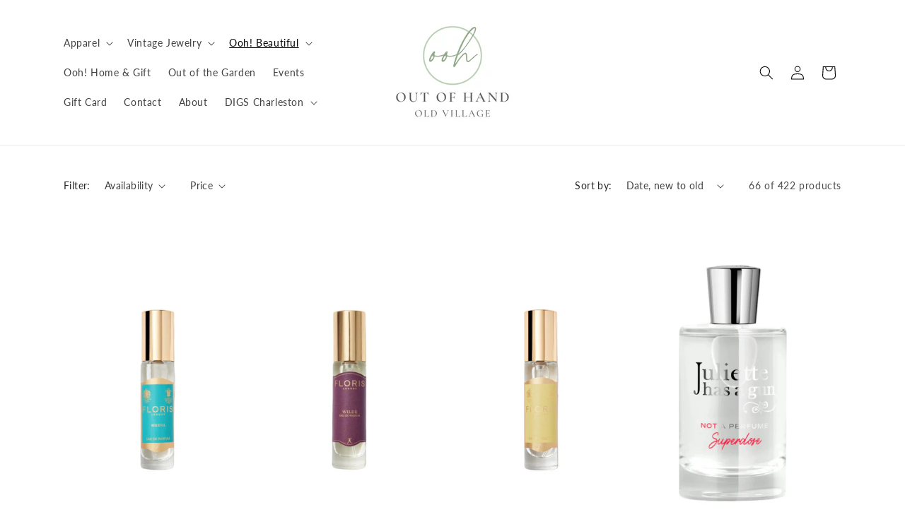

--- FILE ---
content_type: text/html; charset=utf-8
request_url: https://shopoutofhand.com/collections/ooh-beautiful/Perfume?page=2
body_size: 31577
content:
<!doctype html>
<html class="no-js" lang="en">
  <head>
    <meta charset="utf-8">
    <meta http-equiv="X-UA-Compatible" content="IE=edge">
    <meta name="viewport" content="width=device-width,initial-scale=1">
    <meta name="theme-color" content="">
    <link rel="canonical" href="https://shopoutofhand.com/collections/ooh-beautiful/perfume?page=2"><link rel="icon" type="image/png" href="//shopoutofhand.com/cdn/shop/files/FAVICON_-_40_X_40_PX_1.png?crop=center&height=32&v=1765504196&width=32"><link rel="preconnect" href="https://fonts.shopifycdn.com" crossorigin><title>
      Ooh! Beautiful
 &ndash; tagged "Perfume" &ndash; Page 2 &ndash; The Art of Creating </title>

    
      <meta name="description" content="Looking for information about complimentary bridal makeup trials? Click here!">
    

    

<meta property="og:site_name" content="The Art of Creating ">
<meta property="og:url" content="https://shopoutofhand.com/collections/ooh-beautiful/perfume?page=2">
<meta property="og:title" content="Ooh! Beautiful">
<meta property="og:type" content="website">
<meta property="og:description" content="Looking for information about complimentary bridal makeup trials? Click here!"><meta property="og:image" content="http://shopoutofhand.com/cdn/shop/files/OHH_STICKERS_-_1.5_X_1.5_8.png?height=628&pad_color=ffffff&v=1765502708&width=1200">
  <meta property="og:image:secure_url" content="https://shopoutofhand.com/cdn/shop/files/OHH_STICKERS_-_1.5_X_1.5_8.png?height=628&pad_color=ffffff&v=1765502708&width=1200">
  <meta property="og:image:width" content="1200">
  <meta property="og:image:height" content="628"><meta name="twitter:card" content="summary_large_image">
<meta name="twitter:title" content="Ooh! Beautiful">
<meta name="twitter:description" content="Looking for information about complimentary bridal makeup trials? Click here!">


    <script src="//shopoutofhand.com/cdn/shop/t/15/assets/constants.js?v=58251544750838685771753710410" defer="defer"></script>
    <script src="//shopoutofhand.com/cdn/shop/t/15/assets/pubsub.js?v=158357773527763999511753710410" defer="defer"></script>
    <script src="//shopoutofhand.com/cdn/shop/t/15/assets/global.js?v=54939145903281508041753710410" defer="defer"></script><script src="//shopoutofhand.com/cdn/shop/t/15/assets/animations.js?v=88693664871331136111753710410" defer="defer"></script><script>window.performance && window.performance.mark && window.performance.mark('shopify.content_for_header.start');</script><meta name="google-site-verification" content="eQyhT-sh_j1m302PBlZR9gGO3s9Sy-IGWCwJiQLdX5E">
<meta name="facebook-domain-verification" content="crdrrb28rgzmh9dpgbwvxcp1a6utio">
<meta id="shopify-digital-wallet" name="shopify-digital-wallet" content="/8312951/digital_wallets/dialog">
<meta name="shopify-checkout-api-token" content="1e51da6d2c233d4b812e2e13d9303bc5">
<meta id="in-context-paypal-metadata" data-shop-id="8312951" data-venmo-supported="false" data-environment="production" data-locale="en_US" data-paypal-v4="true" data-currency="USD">
<link rel="alternate" type="application/atom+xml" title="Feed" href="/collections/ooh-beautiful/Perfume.atom" />
<link rel="prev" href="/collections/ooh-beautiful/Perfume?page=1">
<link rel="next" href="/collections/ooh-beautiful/Perfume?page=3">
<link rel="alternate" type="application/json+oembed" href="https://shopoutofhand.com/collections/ooh-beautiful/perfume.oembed?page=2">
<script async="async" src="/checkouts/internal/preloads.js?locale=en-US"></script>
<link rel="preconnect" href="https://shop.app" crossorigin="anonymous">
<script async="async" src="https://shop.app/checkouts/internal/preloads.js?locale=en-US&shop_id=8312951" crossorigin="anonymous"></script>
<script id="apple-pay-shop-capabilities" type="application/json">{"shopId":8312951,"countryCode":"US","currencyCode":"USD","merchantCapabilities":["supports3DS"],"merchantId":"gid:\/\/shopify\/Shop\/8312951","merchantName":"The Art of Creating ","requiredBillingContactFields":["postalAddress","email","phone"],"requiredShippingContactFields":["postalAddress","email","phone"],"shippingType":"shipping","supportedNetworks":["visa","masterCard","amex","discover","elo","jcb"],"total":{"type":"pending","label":"The Art of Creating ","amount":"1.00"},"shopifyPaymentsEnabled":true,"supportsSubscriptions":true}</script>
<script id="shopify-features" type="application/json">{"accessToken":"1e51da6d2c233d4b812e2e13d9303bc5","betas":["rich-media-storefront-analytics"],"domain":"shopoutofhand.com","predictiveSearch":true,"shopId":8312951,"locale":"en"}</script>
<script>var Shopify = Shopify || {};
Shopify.shop = "ooh-shops.myshopify.com";
Shopify.locale = "en";
Shopify.currency = {"active":"USD","rate":"1.0"};
Shopify.country = "US";
Shopify.theme = {"name":"Holly - Dawn Theme - Fall 2025","id":170734387447,"schema_name":"Dawn","schema_version":"11.0.0","theme_store_id":887,"role":"main"};
Shopify.theme.handle = "null";
Shopify.theme.style = {"id":null,"handle":null};
Shopify.cdnHost = "shopoutofhand.com/cdn";
Shopify.routes = Shopify.routes || {};
Shopify.routes.root = "/";</script>
<script type="module">!function(o){(o.Shopify=o.Shopify||{}).modules=!0}(window);</script>
<script>!function(o){function n(){var o=[];function n(){o.push(Array.prototype.slice.apply(arguments))}return n.q=o,n}var t=o.Shopify=o.Shopify||{};t.loadFeatures=n(),t.autoloadFeatures=n()}(window);</script>
<script>
  window.ShopifyPay = window.ShopifyPay || {};
  window.ShopifyPay.apiHost = "shop.app\/pay";
  window.ShopifyPay.redirectState = null;
</script>
<script id="shop-js-analytics" type="application/json">{"pageType":"collection"}</script>
<script defer="defer" async type="module" src="//shopoutofhand.com/cdn/shopifycloud/shop-js/modules/v2/client.init-shop-cart-sync_BT-GjEfc.en.esm.js"></script>
<script defer="defer" async type="module" src="//shopoutofhand.com/cdn/shopifycloud/shop-js/modules/v2/chunk.common_D58fp_Oc.esm.js"></script>
<script defer="defer" async type="module" src="//shopoutofhand.com/cdn/shopifycloud/shop-js/modules/v2/chunk.modal_xMitdFEc.esm.js"></script>
<script type="module">
  await import("//shopoutofhand.com/cdn/shopifycloud/shop-js/modules/v2/client.init-shop-cart-sync_BT-GjEfc.en.esm.js");
await import("//shopoutofhand.com/cdn/shopifycloud/shop-js/modules/v2/chunk.common_D58fp_Oc.esm.js");
await import("//shopoutofhand.com/cdn/shopifycloud/shop-js/modules/v2/chunk.modal_xMitdFEc.esm.js");

  window.Shopify.SignInWithShop?.initShopCartSync?.({"fedCMEnabled":true,"windoidEnabled":true});

</script>
<script>
  window.Shopify = window.Shopify || {};
  if (!window.Shopify.featureAssets) window.Shopify.featureAssets = {};
  window.Shopify.featureAssets['shop-js'] = {"shop-cart-sync":["modules/v2/client.shop-cart-sync_DZOKe7Ll.en.esm.js","modules/v2/chunk.common_D58fp_Oc.esm.js","modules/v2/chunk.modal_xMitdFEc.esm.js"],"init-fed-cm":["modules/v2/client.init-fed-cm_B6oLuCjv.en.esm.js","modules/v2/chunk.common_D58fp_Oc.esm.js","modules/v2/chunk.modal_xMitdFEc.esm.js"],"shop-cash-offers":["modules/v2/client.shop-cash-offers_D2sdYoxE.en.esm.js","modules/v2/chunk.common_D58fp_Oc.esm.js","modules/v2/chunk.modal_xMitdFEc.esm.js"],"shop-login-button":["modules/v2/client.shop-login-button_QeVjl5Y3.en.esm.js","modules/v2/chunk.common_D58fp_Oc.esm.js","modules/v2/chunk.modal_xMitdFEc.esm.js"],"pay-button":["modules/v2/client.pay-button_DXTOsIq6.en.esm.js","modules/v2/chunk.common_D58fp_Oc.esm.js","modules/v2/chunk.modal_xMitdFEc.esm.js"],"shop-button":["modules/v2/client.shop-button_DQZHx9pm.en.esm.js","modules/v2/chunk.common_D58fp_Oc.esm.js","modules/v2/chunk.modal_xMitdFEc.esm.js"],"avatar":["modules/v2/client.avatar_BTnouDA3.en.esm.js"],"init-windoid":["modules/v2/client.init-windoid_CR1B-cfM.en.esm.js","modules/v2/chunk.common_D58fp_Oc.esm.js","modules/v2/chunk.modal_xMitdFEc.esm.js"],"init-shop-for-new-customer-accounts":["modules/v2/client.init-shop-for-new-customer-accounts_C_vY_xzh.en.esm.js","modules/v2/client.shop-login-button_QeVjl5Y3.en.esm.js","modules/v2/chunk.common_D58fp_Oc.esm.js","modules/v2/chunk.modal_xMitdFEc.esm.js"],"init-shop-email-lookup-coordinator":["modules/v2/client.init-shop-email-lookup-coordinator_BI7n9ZSv.en.esm.js","modules/v2/chunk.common_D58fp_Oc.esm.js","modules/v2/chunk.modal_xMitdFEc.esm.js"],"init-shop-cart-sync":["modules/v2/client.init-shop-cart-sync_BT-GjEfc.en.esm.js","modules/v2/chunk.common_D58fp_Oc.esm.js","modules/v2/chunk.modal_xMitdFEc.esm.js"],"shop-toast-manager":["modules/v2/client.shop-toast-manager_DiYdP3xc.en.esm.js","modules/v2/chunk.common_D58fp_Oc.esm.js","modules/v2/chunk.modal_xMitdFEc.esm.js"],"init-customer-accounts":["modules/v2/client.init-customer-accounts_D9ZNqS-Q.en.esm.js","modules/v2/client.shop-login-button_QeVjl5Y3.en.esm.js","modules/v2/chunk.common_D58fp_Oc.esm.js","modules/v2/chunk.modal_xMitdFEc.esm.js"],"init-customer-accounts-sign-up":["modules/v2/client.init-customer-accounts-sign-up_iGw4briv.en.esm.js","modules/v2/client.shop-login-button_QeVjl5Y3.en.esm.js","modules/v2/chunk.common_D58fp_Oc.esm.js","modules/v2/chunk.modal_xMitdFEc.esm.js"],"shop-follow-button":["modules/v2/client.shop-follow-button_CqMgW2wH.en.esm.js","modules/v2/chunk.common_D58fp_Oc.esm.js","modules/v2/chunk.modal_xMitdFEc.esm.js"],"checkout-modal":["modules/v2/client.checkout-modal_xHeaAweL.en.esm.js","modules/v2/chunk.common_D58fp_Oc.esm.js","modules/v2/chunk.modal_xMitdFEc.esm.js"],"shop-login":["modules/v2/client.shop-login_D91U-Q7h.en.esm.js","modules/v2/chunk.common_D58fp_Oc.esm.js","modules/v2/chunk.modal_xMitdFEc.esm.js"],"lead-capture":["modules/v2/client.lead-capture_BJmE1dJe.en.esm.js","modules/v2/chunk.common_D58fp_Oc.esm.js","modules/v2/chunk.modal_xMitdFEc.esm.js"],"payment-terms":["modules/v2/client.payment-terms_Ci9AEqFq.en.esm.js","modules/v2/chunk.common_D58fp_Oc.esm.js","modules/v2/chunk.modal_xMitdFEc.esm.js"]};
</script>
<script>(function() {
  var isLoaded = false;
  function asyncLoad() {
    if (isLoaded) return;
    isLoaded = true;
    var urls = ["https:\/\/chimpstatic.com\/mcjs-connected\/js\/users\/cf71864007334a439852f5cf3\/294226d3ac1ba5099645a927b.js?shop=ooh-shops.myshopify.com","https:\/\/instafeed.nfcube.com\/cdn\/6f205079a0913456eae23a5e1c48b5ba.js?shop=ooh-shops.myshopify.com","https:\/\/www.magisto.com\/media\/shopify\/magisto.js?shop=ooh-shops.myshopify.com","https:\/\/d10lpsik1i8c69.cloudfront.net\/w.js?shop=ooh-shops.myshopify.com","https:\/\/inffuse.eventscalendar.co\/plugins\/shopify\/loader.js?app=calendar\u0026shop=ooh-shops.myshopify.com\u0026shop=ooh-shops.myshopify.com","https:\/\/sellup.herokuapp.com\/upseller.js?shop=ooh-shops.myshopify.com","\/\/www.powr.io\/powr.js?powr-token=ooh-shops.myshopify.com\u0026external-type=shopify\u0026shop=ooh-shops.myshopify.com","https:\/\/admin.revenuehunt.com\/embed.js?shop=ooh-shops.myshopify.com","https:\/\/cdn.hextom.com\/js\/freeshippingbar.js?shop=ooh-shops.myshopify.com","https:\/\/localdelivery.herokuapp.com\/\/assets\/localdelivery-3.09.min.js?shop=ooh-shops.myshopify.com"];
    for (var i = 0; i < urls.length; i++) {
      var s = document.createElement('script');
      s.type = 'text/javascript';
      s.async = true;
      s.src = urls[i];
      var x = document.getElementsByTagName('script')[0];
      x.parentNode.insertBefore(s, x);
    }
  };
  if(window.attachEvent) {
    window.attachEvent('onload', asyncLoad);
  } else {
    window.addEventListener('load', asyncLoad, false);
  }
})();</script>
<script id="__st">var __st={"a":8312951,"offset":-18000,"reqid":"fdcf07da-e786-45be-ba2a-e2a07e86c2b9-1769281927","pageurl":"shopoutofhand.com\/collections\/ooh-beautiful\/Perfume?page=2","u":"682d937481cb","p":"collection","rtyp":"collection","rid":51609537};</script>
<script>window.ShopifyPaypalV4VisibilityTracking = true;</script>
<script id="captcha-bootstrap">!function(){'use strict';const t='contact',e='account',n='new_comment',o=[[t,t],['blogs',n],['comments',n],[t,'customer']],c=[[e,'customer_login'],[e,'guest_login'],[e,'recover_customer_password'],[e,'create_customer']],r=t=>t.map((([t,e])=>`form[action*='/${t}']:not([data-nocaptcha='true']) input[name='form_type'][value='${e}']`)).join(','),a=t=>()=>t?[...document.querySelectorAll(t)].map((t=>t.form)):[];function s(){const t=[...o],e=r(t);return a(e)}const i='password',u='form_key',d=['recaptcha-v3-token','g-recaptcha-response','h-captcha-response',i],f=()=>{try{return window.sessionStorage}catch{return}},m='__shopify_v',_=t=>t.elements[u];function p(t,e,n=!1){try{const o=window.sessionStorage,c=JSON.parse(o.getItem(e)),{data:r}=function(t){const{data:e,action:n}=t;return t[m]||n?{data:e,action:n}:{data:t,action:n}}(c);for(const[e,n]of Object.entries(r))t.elements[e]&&(t.elements[e].value=n);n&&o.removeItem(e)}catch(o){console.error('form repopulation failed',{error:o})}}const l='form_type',E='cptcha';function T(t){t.dataset[E]=!0}const w=window,h=w.document,L='Shopify',v='ce_forms',y='captcha';let A=!1;((t,e)=>{const n=(g='f06e6c50-85a8-45c8-87d0-21a2b65856fe',I='https://cdn.shopify.com/shopifycloud/storefront-forms-hcaptcha/ce_storefront_forms_captcha_hcaptcha.v1.5.2.iife.js',D={infoText:'Protected by hCaptcha',privacyText:'Privacy',termsText:'Terms'},(t,e,n)=>{const o=w[L][v],c=o.bindForm;if(c)return c(t,g,e,D).then(n);var r;o.q.push([[t,g,e,D],n]),r=I,A||(h.body.append(Object.assign(h.createElement('script'),{id:'captcha-provider',async:!0,src:r})),A=!0)});var g,I,D;w[L]=w[L]||{},w[L][v]=w[L][v]||{},w[L][v].q=[],w[L][y]=w[L][y]||{},w[L][y].protect=function(t,e){n(t,void 0,e),T(t)},Object.freeze(w[L][y]),function(t,e,n,w,h,L){const[v,y,A,g]=function(t,e,n){const i=e?o:[],u=t?c:[],d=[...i,...u],f=r(d),m=r(i),_=r(d.filter((([t,e])=>n.includes(e))));return[a(f),a(m),a(_),s()]}(w,h,L),I=t=>{const e=t.target;return e instanceof HTMLFormElement?e:e&&e.form},D=t=>v().includes(t);t.addEventListener('submit',(t=>{const e=I(t);if(!e)return;const n=D(e)&&!e.dataset.hcaptchaBound&&!e.dataset.recaptchaBound,o=_(e),c=g().includes(e)&&(!o||!o.value);(n||c)&&t.preventDefault(),c&&!n&&(function(t){try{if(!f())return;!function(t){const e=f();if(!e)return;const n=_(t);if(!n)return;const o=n.value;o&&e.removeItem(o)}(t);const e=Array.from(Array(32),(()=>Math.random().toString(36)[2])).join('');!function(t,e){_(t)||t.append(Object.assign(document.createElement('input'),{type:'hidden',name:u})),t.elements[u].value=e}(t,e),function(t,e){const n=f();if(!n)return;const o=[...t.querySelectorAll(`input[type='${i}']`)].map((({name:t})=>t)),c=[...d,...o],r={};for(const[a,s]of new FormData(t).entries())c.includes(a)||(r[a]=s);n.setItem(e,JSON.stringify({[m]:1,action:t.action,data:r}))}(t,e)}catch(e){console.error('failed to persist form',e)}}(e),e.submit())}));const S=(t,e)=>{t&&!t.dataset[E]&&(n(t,e.some((e=>e===t))),T(t))};for(const o of['focusin','change'])t.addEventListener(o,(t=>{const e=I(t);D(e)&&S(e,y())}));const B=e.get('form_key'),M=e.get(l),P=B&&M;t.addEventListener('DOMContentLoaded',(()=>{const t=y();if(P)for(const e of t)e.elements[l].value===M&&p(e,B);[...new Set([...A(),...v().filter((t=>'true'===t.dataset.shopifyCaptcha))])].forEach((e=>S(e,t)))}))}(h,new URLSearchParams(w.location.search),n,t,e,['guest_login'])})(!0,!0)}();</script>
<script integrity="sha256-4kQ18oKyAcykRKYeNunJcIwy7WH5gtpwJnB7kiuLZ1E=" data-source-attribution="shopify.loadfeatures" defer="defer" src="//shopoutofhand.com/cdn/shopifycloud/storefront/assets/storefront/load_feature-a0a9edcb.js" crossorigin="anonymous"></script>
<script crossorigin="anonymous" defer="defer" src="//shopoutofhand.com/cdn/shopifycloud/storefront/assets/shopify_pay/storefront-65b4c6d7.js?v=20250812"></script>
<script data-source-attribution="shopify.dynamic_checkout.dynamic.init">var Shopify=Shopify||{};Shopify.PaymentButton=Shopify.PaymentButton||{isStorefrontPortableWallets:!0,init:function(){window.Shopify.PaymentButton.init=function(){};var t=document.createElement("script");t.src="https://shopoutofhand.com/cdn/shopifycloud/portable-wallets/latest/portable-wallets.en.js",t.type="module",document.head.appendChild(t)}};
</script>
<script data-source-attribution="shopify.dynamic_checkout.buyer_consent">
  function portableWalletsHideBuyerConsent(e){var t=document.getElementById("shopify-buyer-consent"),n=document.getElementById("shopify-subscription-policy-button");t&&n&&(t.classList.add("hidden"),t.setAttribute("aria-hidden","true"),n.removeEventListener("click",e))}function portableWalletsShowBuyerConsent(e){var t=document.getElementById("shopify-buyer-consent"),n=document.getElementById("shopify-subscription-policy-button");t&&n&&(t.classList.remove("hidden"),t.removeAttribute("aria-hidden"),n.addEventListener("click",e))}window.Shopify?.PaymentButton&&(window.Shopify.PaymentButton.hideBuyerConsent=portableWalletsHideBuyerConsent,window.Shopify.PaymentButton.showBuyerConsent=portableWalletsShowBuyerConsent);
</script>
<script data-source-attribution="shopify.dynamic_checkout.cart.bootstrap">document.addEventListener("DOMContentLoaded",(function(){function t(){return document.querySelector("shopify-accelerated-checkout-cart, shopify-accelerated-checkout")}if(t())Shopify.PaymentButton.init();else{new MutationObserver((function(e,n){t()&&(Shopify.PaymentButton.init(),n.disconnect())})).observe(document.body,{childList:!0,subtree:!0})}}));
</script>
<link id="shopify-accelerated-checkout-styles" rel="stylesheet" media="screen" href="https://shopoutofhand.com/cdn/shopifycloud/portable-wallets/latest/accelerated-checkout-backwards-compat.css" crossorigin="anonymous">
<style id="shopify-accelerated-checkout-cart">
        #shopify-buyer-consent {
  margin-top: 1em;
  display: inline-block;
  width: 100%;
}

#shopify-buyer-consent.hidden {
  display: none;
}

#shopify-subscription-policy-button {
  background: none;
  border: none;
  padding: 0;
  text-decoration: underline;
  font-size: inherit;
  cursor: pointer;
}

#shopify-subscription-policy-button::before {
  box-shadow: none;
}

      </style>
<script id="sections-script" data-sections="header" defer="defer" src="//shopoutofhand.com/cdn/shop/t/15/compiled_assets/scripts.js?v=7398"></script>
<script>window.performance && window.performance.mark && window.performance.mark('shopify.content_for_header.end');</script>


    <style data-shopify>
      @font-face {
  font-family: Lato;
  font-weight: 400;
  font-style: normal;
  font-display: swap;
  src: url("//shopoutofhand.com/cdn/fonts/lato/lato_n4.c3b93d431f0091c8be23185e15c9d1fee1e971c5.woff2") format("woff2"),
       url("//shopoutofhand.com/cdn/fonts/lato/lato_n4.d5c00c781efb195594fd2fd4ad04f7882949e327.woff") format("woff");
}

      @font-face {
  font-family: Lato;
  font-weight: 700;
  font-style: normal;
  font-display: swap;
  src: url("//shopoutofhand.com/cdn/fonts/lato/lato_n7.900f219bc7337bc57a7a2151983f0a4a4d9d5dcf.woff2") format("woff2"),
       url("//shopoutofhand.com/cdn/fonts/lato/lato_n7.a55c60751adcc35be7c4f8a0313f9698598612ee.woff") format("woff");
}

      @font-face {
  font-family: Lato;
  font-weight: 400;
  font-style: italic;
  font-display: swap;
  src: url("//shopoutofhand.com/cdn/fonts/lato/lato_i4.09c847adc47c2fefc3368f2e241a3712168bc4b6.woff2") format("woff2"),
       url("//shopoutofhand.com/cdn/fonts/lato/lato_i4.3c7d9eb6c1b0a2bf62d892c3ee4582b016d0f30c.woff") format("woff");
}

      @font-face {
  font-family: Lato;
  font-weight: 700;
  font-style: italic;
  font-display: swap;
  src: url("//shopoutofhand.com/cdn/fonts/lato/lato_i7.16ba75868b37083a879b8dd9f2be44e067dfbf92.woff2") format("woff2"),
       url("//shopoutofhand.com/cdn/fonts/lato/lato_i7.4c07c2b3b7e64ab516aa2f2081d2bb0366b9dce8.woff") format("woff");
}

      @font-face {
  font-family: Cormorant;
  font-weight: 400;
  font-style: normal;
  font-display: swap;
  src: url("//shopoutofhand.com/cdn/fonts/cormorant/cormorant_n4.bd66e8e0031690b46374315bd1c15a17a8dcd450.woff2") format("woff2"),
       url("//shopoutofhand.com/cdn/fonts/cormorant/cormorant_n4.e5604516683cb4cc166c001f2ff5f387255e3b45.woff") format("woff");
}


      
        :root,
        .color-background-1 {
          --color-background: 255,255,255;
        
          --gradient-background: #ffffff;
        
        --color-foreground: 0,0,0;
        --color-shadow: 18,18,18;
        --color-button: 18,18,18;
        --color-button-text: 255,255,255;
        --color-secondary-button: 255,255,255;
        --color-secondary-button-text: 18,18,18;
        --color-link: 18,18,18;
        --color-badge-foreground: 0,0,0;
        --color-badge-background: 255,255,255;
        --color-badge-border: 0,0,0;
        --payment-terms-background-color: rgb(255 255 255);
      }
      
        
        .color-background-2 {
          --color-background: 243,243,243;
        
          --gradient-background: #f3f3f3;
        
        --color-foreground: 18,18,18;
        --color-shadow: 18,18,18;
        --color-button: 18,18,18;
        --color-button-text: 243,243,243;
        --color-secondary-button: 243,243,243;
        --color-secondary-button-text: 18,18,18;
        --color-link: 18,18,18;
        --color-badge-foreground: 18,18,18;
        --color-badge-background: 243,243,243;
        --color-badge-border: 18,18,18;
        --payment-terms-background-color: rgb(243 243 243);
      }
      
        
        .color-inverse {
          --color-background: 101,101,101;
        
          --gradient-background: #656565;
        
        --color-foreground: 255,255,255;
        --color-shadow: 18,18,18;
        --color-button: 255,255,255;
        --color-button-text: 0,0,0;
        --color-secondary-button: 101,101,101;
        --color-secondary-button-text: 255,255,255;
        --color-link: 255,255,255;
        --color-badge-foreground: 255,255,255;
        --color-badge-background: 101,101,101;
        --color-badge-border: 255,255,255;
        --payment-terms-background-color: rgb(101 101 101);
      }
      
        
        .color-accent-1 {
          --color-background: 18,18,18;
        
          --gradient-background: #121212;
        
        --color-foreground: 255,255,255;
        --color-shadow: 18,18,18;
        --color-button: 255,255,255;
        --color-button-text: 18,18,18;
        --color-secondary-button: 18,18,18;
        --color-secondary-button-text: 255,255,255;
        --color-link: 255,255,255;
        --color-badge-foreground: 255,255,255;
        --color-badge-background: 18,18,18;
        --color-badge-border: 255,255,255;
        --payment-terms-background-color: rgb(18 18 18);
      }
      
        
        .color-accent-2 {
          --color-background: 51,79,180;
        
          --gradient-background: #334fb4;
        
        --color-foreground: 255,255,255;
        --color-shadow: 18,18,18;
        --color-button: 255,255,255;
        --color-button-text: 51,79,180;
        --color-secondary-button: 51,79,180;
        --color-secondary-button-text: 255,255,255;
        --color-link: 255,255,255;
        --color-badge-foreground: 255,255,255;
        --color-badge-background: 51,79,180;
        --color-badge-border: 255,255,255;
        --payment-terms-background-color: rgb(51 79 180);
      }
      

      body, .color-background-1, .color-background-2, .color-inverse, .color-accent-1, .color-accent-2 {
        color: rgba(var(--color-foreground), 0.75);
        background-color: rgb(var(--color-background));
      }

      :root {
        --font-body-family: Lato, sans-serif;
        --font-body-style: normal;
        --font-body-weight: 400;
        --font-body-weight-bold: 700;

        --font-heading-family: Cormorant, serif;
        --font-heading-style: normal;
        --font-heading-weight: 400;

        --font-body-scale: 1.0;
        --font-heading-scale: 1.0;

        --media-padding: px;
        --media-border-opacity: 0.05;
        --media-border-width: 0px;
        --media-radius: 0px;
        --media-shadow-opacity: 0.0;
        --media-shadow-horizontal-offset: 0px;
        --media-shadow-vertical-offset: 4px;
        --media-shadow-blur-radius: 5px;
        --media-shadow-visible: 0;

        --page-width: 120rem;
        --page-width-margin: 0rem;

        --product-card-image-padding: 0.2rem;
        --product-card-corner-radius: 0.0rem;
        --product-card-text-alignment: center;
        --product-card-border-width: 0.0rem;
        --product-card-border-opacity: 0.1;
        --product-card-shadow-opacity: 0.0;
        --product-card-shadow-visible: 0;
        --product-card-shadow-horizontal-offset: 0.0rem;
        --product-card-shadow-vertical-offset: 0.0rem;
        --product-card-shadow-blur-radius: 0.5rem;

        --collection-card-image-padding: 0.0rem;
        --collection-card-corner-radius: 0.0rem;
        --collection-card-text-alignment: center;
        --collection-card-border-width: 0.0rem;
        --collection-card-border-opacity: 0.1;
        --collection-card-shadow-opacity: 0.0;
        --collection-card-shadow-visible: 0;
        --collection-card-shadow-horizontal-offset: 0.0rem;
        --collection-card-shadow-vertical-offset: 0.4rem;
        --collection-card-shadow-blur-radius: 0.5rem;

        --blog-card-image-padding: 0.0rem;
        --blog-card-corner-radius: 0.0rem;
        --blog-card-text-alignment: left;
        --blog-card-border-width: 0.0rem;
        --blog-card-border-opacity: 0.1;
        --blog-card-shadow-opacity: 0.0;
        --blog-card-shadow-visible: 0;
        --blog-card-shadow-horizontal-offset: 0.0rem;
        --blog-card-shadow-vertical-offset: 0.4rem;
        --blog-card-shadow-blur-radius: 0.5rem;

        --badge-corner-radius: 4.0rem;

        --popup-border-width: 1px;
        --popup-border-opacity: 0.1;
        --popup-corner-radius: 0px;
        --popup-shadow-opacity: 0.05;
        --popup-shadow-horizontal-offset: 0px;
        --popup-shadow-vertical-offset: 4px;
        --popup-shadow-blur-radius: 5px;

        --drawer-border-width: 1px;
        --drawer-border-opacity: 0.1;
        --drawer-shadow-opacity: 0.0;
        --drawer-shadow-horizontal-offset: 0px;
        --drawer-shadow-vertical-offset: 4px;
        --drawer-shadow-blur-radius: 5px;

        --spacing-sections-desktop: 0px;
        --spacing-sections-mobile: 0px;

        --grid-desktop-vertical-spacing: 8px;
        --grid-desktop-horizontal-spacing: 8px;
        --grid-mobile-vertical-spacing: 4px;
        --grid-mobile-horizontal-spacing: 4px;

        --text-boxes-border-opacity: 0.1;
        --text-boxes-border-width: 0px;
        --text-boxes-radius: 0px;
        --text-boxes-shadow-opacity: 0.0;
        --text-boxes-shadow-visible: 0;
        --text-boxes-shadow-horizontal-offset: 0px;
        --text-boxes-shadow-vertical-offset: 4px;
        --text-boxes-shadow-blur-radius: 5px;

        --buttons-radius: 0px;
        --buttons-radius-outset: 0px;
        --buttons-border-width: 1px;
        --buttons-border-opacity: 0.9;
        --buttons-shadow-opacity: 0.0;
        --buttons-shadow-visible: 0;
        --buttons-shadow-horizontal-offset: 0px;
        --buttons-shadow-vertical-offset: 4px;
        --buttons-shadow-blur-radius: 5px;
        --buttons-border-offset: 0px;

        --inputs-radius: 0px;
        --inputs-border-width: 1px;
        --inputs-border-opacity: 0.55;
        --inputs-shadow-opacity: 0.0;
        --inputs-shadow-horizontal-offset: 0px;
        --inputs-margin-offset: 0px;
        --inputs-shadow-vertical-offset: 4px;
        --inputs-shadow-blur-radius: 5px;
        --inputs-radius-outset: 0px;

        --variant-pills-radius: 40px;
        --variant-pills-border-width: 1px;
        --variant-pills-border-opacity: 0.55;
        --variant-pills-shadow-opacity: 0.0;
        --variant-pills-shadow-horizontal-offset: 0px;
        --variant-pills-shadow-vertical-offset: 4px;
        --variant-pills-shadow-blur-radius: 5px;
      }

      *,
      *::before,
      *::after {
        box-sizing: inherit;
      }

      html {
        box-sizing: border-box;
        font-size: calc(var(--font-body-scale) * 62.5%);
        height: 100%;
      }

      body {
        display: grid;
        grid-template-rows: auto auto 1fr auto;
        grid-template-columns: 100%;
        min-height: 100%;
        margin: 0;
        font-size: 1.5rem;
        letter-spacing: 0.06rem;
        line-height: calc(1 + 0.8 / var(--font-body-scale));
        font-family: var(--font-body-family);
        font-style: var(--font-body-style);
        font-weight: var(--font-body-weight);
      }

      @media screen and (min-width: 750px) {
        body {
          font-size: 1.6rem;
        }
      }
    </style>

    <link href="//shopoutofhand.com/cdn/shop/t/15/assets/base.css?v=165191016556652226921753710410" rel="stylesheet" type="text/css" media="all" />
<link rel="preload" as="font" href="//shopoutofhand.com/cdn/fonts/lato/lato_n4.c3b93d431f0091c8be23185e15c9d1fee1e971c5.woff2" type="font/woff2" crossorigin><link rel="preload" as="font" href="//shopoutofhand.com/cdn/fonts/cormorant/cormorant_n4.bd66e8e0031690b46374315bd1c15a17a8dcd450.woff2" type="font/woff2" crossorigin><link
        rel="stylesheet"
        href="//shopoutofhand.com/cdn/shop/t/15/assets/component-predictive-search.css?v=118923337488134913561753710410"
        media="print"
        onload="this.media='all'"
      ><script>
      document.documentElement.className = document.documentElement.className.replace('no-js', 'js');
      if (Shopify.designMode) {
        document.documentElement.classList.add('shopify-design-mode');
      }
    </script>
  <script src="https://cdn.shopify.com/extensions/019b972e-1a02-76ca-b528-baf6366be1f4/order-delivery-date-time-72/assets/slots-script-tag.js" type="text/javascript" defer="defer"></script>
<script src="https://cdn.shopify.com/extensions/019b972e-1a02-76ca-b528-baf6366be1f4/order-delivery-date-time-72/assets/zipcode-checker-loader.js" type="text/javascript" defer="defer"></script>
<link href="https://monorail-edge.shopifysvc.com" rel="dns-prefetch">
<script>(function(){if ("sendBeacon" in navigator && "performance" in window) {try {var session_token_from_headers = performance.getEntriesByType('navigation')[0].serverTiming.find(x => x.name == '_s').description;} catch {var session_token_from_headers = undefined;}var session_cookie_matches = document.cookie.match(/_shopify_s=([^;]*)/);var session_token_from_cookie = session_cookie_matches && session_cookie_matches.length === 2 ? session_cookie_matches[1] : "";var session_token = session_token_from_headers || session_token_from_cookie || "";function handle_abandonment_event(e) {var entries = performance.getEntries().filter(function(entry) {return /monorail-edge.shopifysvc.com/.test(entry.name);});if (!window.abandonment_tracked && entries.length === 0) {window.abandonment_tracked = true;var currentMs = Date.now();var navigation_start = performance.timing.navigationStart;var payload = {shop_id: 8312951,url: window.location.href,navigation_start,duration: currentMs - navigation_start,session_token,page_type: "collection"};window.navigator.sendBeacon("https://monorail-edge.shopifysvc.com/v1/produce", JSON.stringify({schema_id: "online_store_buyer_site_abandonment/1.1",payload: payload,metadata: {event_created_at_ms: currentMs,event_sent_at_ms: currentMs}}));}}window.addEventListener('pagehide', handle_abandonment_event);}}());</script>
<script id="web-pixels-manager-setup">(function e(e,d,r,n,o){if(void 0===o&&(o={}),!Boolean(null===(a=null===(i=window.Shopify)||void 0===i?void 0:i.analytics)||void 0===a?void 0:a.replayQueue)){var i,a;window.Shopify=window.Shopify||{};var t=window.Shopify;t.analytics=t.analytics||{};var s=t.analytics;s.replayQueue=[],s.publish=function(e,d,r){return s.replayQueue.push([e,d,r]),!0};try{self.performance.mark("wpm:start")}catch(e){}var l=function(){var e={modern:/Edge?\/(1{2}[4-9]|1[2-9]\d|[2-9]\d{2}|\d{4,})\.\d+(\.\d+|)|Firefox\/(1{2}[4-9]|1[2-9]\d|[2-9]\d{2}|\d{4,})\.\d+(\.\d+|)|Chrom(ium|e)\/(9{2}|\d{3,})\.\d+(\.\d+|)|(Maci|X1{2}).+ Version\/(15\.\d+|(1[6-9]|[2-9]\d|\d{3,})\.\d+)([,.]\d+|)( \(\w+\)|)( Mobile\/\w+|) Safari\/|Chrome.+OPR\/(9{2}|\d{3,})\.\d+\.\d+|(CPU[ +]OS|iPhone[ +]OS|CPU[ +]iPhone|CPU IPhone OS|CPU iPad OS)[ +]+(15[._]\d+|(1[6-9]|[2-9]\d|\d{3,})[._]\d+)([._]\d+|)|Android:?[ /-](13[3-9]|1[4-9]\d|[2-9]\d{2}|\d{4,})(\.\d+|)(\.\d+|)|Android.+Firefox\/(13[5-9]|1[4-9]\d|[2-9]\d{2}|\d{4,})\.\d+(\.\d+|)|Android.+Chrom(ium|e)\/(13[3-9]|1[4-9]\d|[2-9]\d{2}|\d{4,})\.\d+(\.\d+|)|SamsungBrowser\/([2-9]\d|\d{3,})\.\d+/,legacy:/Edge?\/(1[6-9]|[2-9]\d|\d{3,})\.\d+(\.\d+|)|Firefox\/(5[4-9]|[6-9]\d|\d{3,})\.\d+(\.\d+|)|Chrom(ium|e)\/(5[1-9]|[6-9]\d|\d{3,})\.\d+(\.\d+|)([\d.]+$|.*Safari\/(?![\d.]+ Edge\/[\d.]+$))|(Maci|X1{2}).+ Version\/(10\.\d+|(1[1-9]|[2-9]\d|\d{3,})\.\d+)([,.]\d+|)( \(\w+\)|)( Mobile\/\w+|) Safari\/|Chrome.+OPR\/(3[89]|[4-9]\d|\d{3,})\.\d+\.\d+|(CPU[ +]OS|iPhone[ +]OS|CPU[ +]iPhone|CPU IPhone OS|CPU iPad OS)[ +]+(10[._]\d+|(1[1-9]|[2-9]\d|\d{3,})[._]\d+)([._]\d+|)|Android:?[ /-](13[3-9]|1[4-9]\d|[2-9]\d{2}|\d{4,})(\.\d+|)(\.\d+|)|Mobile Safari.+OPR\/([89]\d|\d{3,})\.\d+\.\d+|Android.+Firefox\/(13[5-9]|1[4-9]\d|[2-9]\d{2}|\d{4,})\.\d+(\.\d+|)|Android.+Chrom(ium|e)\/(13[3-9]|1[4-9]\d|[2-9]\d{2}|\d{4,})\.\d+(\.\d+|)|Android.+(UC? ?Browser|UCWEB|U3)[ /]?(15\.([5-9]|\d{2,})|(1[6-9]|[2-9]\d|\d{3,})\.\d+)\.\d+|SamsungBrowser\/(5\.\d+|([6-9]|\d{2,})\.\d+)|Android.+MQ{2}Browser\/(14(\.(9|\d{2,})|)|(1[5-9]|[2-9]\d|\d{3,})(\.\d+|))(\.\d+|)|K[Aa][Ii]OS\/(3\.\d+|([4-9]|\d{2,})\.\d+)(\.\d+|)/},d=e.modern,r=e.legacy,n=navigator.userAgent;return n.match(d)?"modern":n.match(r)?"legacy":"unknown"}(),u="modern"===l?"modern":"legacy",c=(null!=n?n:{modern:"",legacy:""})[u],f=function(e){return[e.baseUrl,"/wpm","/b",e.hashVersion,"modern"===e.buildTarget?"m":"l",".js"].join("")}({baseUrl:d,hashVersion:r,buildTarget:u}),m=function(e){var d=e.version,r=e.bundleTarget,n=e.surface,o=e.pageUrl,i=e.monorailEndpoint;return{emit:function(e){var a=e.status,t=e.errorMsg,s=(new Date).getTime(),l=JSON.stringify({metadata:{event_sent_at_ms:s},events:[{schema_id:"web_pixels_manager_load/3.1",payload:{version:d,bundle_target:r,page_url:o,status:a,surface:n,error_msg:t},metadata:{event_created_at_ms:s}}]});if(!i)return console&&console.warn&&console.warn("[Web Pixels Manager] No Monorail endpoint provided, skipping logging."),!1;try{return self.navigator.sendBeacon.bind(self.navigator)(i,l)}catch(e){}var u=new XMLHttpRequest;try{return u.open("POST",i,!0),u.setRequestHeader("Content-Type","text/plain"),u.send(l),!0}catch(e){return console&&console.warn&&console.warn("[Web Pixels Manager] Got an unhandled error while logging to Monorail."),!1}}}}({version:r,bundleTarget:l,surface:e.surface,pageUrl:self.location.href,monorailEndpoint:e.monorailEndpoint});try{o.browserTarget=l,function(e){var d=e.src,r=e.async,n=void 0===r||r,o=e.onload,i=e.onerror,a=e.sri,t=e.scriptDataAttributes,s=void 0===t?{}:t,l=document.createElement("script"),u=document.querySelector("head"),c=document.querySelector("body");if(l.async=n,l.src=d,a&&(l.integrity=a,l.crossOrigin="anonymous"),s)for(var f in s)if(Object.prototype.hasOwnProperty.call(s,f))try{l.dataset[f]=s[f]}catch(e){}if(o&&l.addEventListener("load",o),i&&l.addEventListener("error",i),u)u.appendChild(l);else{if(!c)throw new Error("Did not find a head or body element to append the script");c.appendChild(l)}}({src:f,async:!0,onload:function(){if(!function(){var e,d;return Boolean(null===(d=null===(e=window.Shopify)||void 0===e?void 0:e.analytics)||void 0===d?void 0:d.initialized)}()){var d=window.webPixelsManager.init(e)||void 0;if(d){var r=window.Shopify.analytics;r.replayQueue.forEach((function(e){var r=e[0],n=e[1],o=e[2];d.publishCustomEvent(r,n,o)})),r.replayQueue=[],r.publish=d.publishCustomEvent,r.visitor=d.visitor,r.initialized=!0}}},onerror:function(){return m.emit({status:"failed",errorMsg:"".concat(f," has failed to load")})},sri:function(e){var d=/^sha384-[A-Za-z0-9+/=]+$/;return"string"==typeof e&&d.test(e)}(c)?c:"",scriptDataAttributes:o}),m.emit({status:"loading"})}catch(e){m.emit({status:"failed",errorMsg:(null==e?void 0:e.message)||"Unknown error"})}}})({shopId: 8312951,storefrontBaseUrl: "https://shopoutofhand.com",extensionsBaseUrl: "https://extensions.shopifycdn.com/cdn/shopifycloud/web-pixels-manager",monorailEndpoint: "https://monorail-edge.shopifysvc.com/unstable/produce_batch",surface: "storefront-renderer",enabledBetaFlags: ["2dca8a86"],webPixelsConfigList: [{"id":"134152439","eventPayloadVersion":"v1","runtimeContext":"LAX","scriptVersion":"1","type":"CUSTOM","privacyPurposes":["ANALYTICS"],"name":"Google Analytics tag (migrated)"},{"id":"shopify-app-pixel","configuration":"{}","eventPayloadVersion":"v1","runtimeContext":"STRICT","scriptVersion":"0450","apiClientId":"shopify-pixel","type":"APP","privacyPurposes":["ANALYTICS","MARKETING"]},{"id":"shopify-custom-pixel","eventPayloadVersion":"v1","runtimeContext":"LAX","scriptVersion":"0450","apiClientId":"shopify-pixel","type":"CUSTOM","privacyPurposes":["ANALYTICS","MARKETING"]}],isMerchantRequest: false,initData: {"shop":{"name":"The Art of Creating ","paymentSettings":{"currencyCode":"USD"},"myshopifyDomain":"ooh-shops.myshopify.com","countryCode":"US","storefrontUrl":"https:\/\/shopoutofhand.com"},"customer":null,"cart":null,"checkout":null,"productVariants":[],"purchasingCompany":null},},"https://shopoutofhand.com/cdn","fcfee988w5aeb613cpc8e4bc33m6693e112",{"modern":"","legacy":""},{"shopId":"8312951","storefrontBaseUrl":"https:\/\/shopoutofhand.com","extensionBaseUrl":"https:\/\/extensions.shopifycdn.com\/cdn\/shopifycloud\/web-pixels-manager","surface":"storefront-renderer","enabledBetaFlags":"[\"2dca8a86\"]","isMerchantRequest":"false","hashVersion":"fcfee988w5aeb613cpc8e4bc33m6693e112","publish":"custom","events":"[[\"page_viewed\",{}],[\"collection_viewed\",{\"collection\":{\"id\":\"51609537\",\"title\":\"Ooh! Beautiful\",\"productVariants\":[{\"price\":{\"amount\":45.0,\"currencyCode\":\"USD\"},\"product\":{\"title\":\"Sirena Eau de Parfum\",\"vendor\":\"Floris London\",\"id\":\"9585272160503\",\"untranslatedTitle\":\"Sirena Eau de Parfum\",\"url\":\"\/products\/sirena-eau-de-parfum\",\"type\":\"Ooh! Beautiful\"},\"id\":\"49337252315383\",\"image\":{\"src\":\"\/\/shopoutofhand.com\/cdn\/shop\/files\/BeautyWebsite_27_445c0d6c-7b27-4157-bae5-abc2ea8a27b9.png?v=1736452760\"},\"sku\":\"s181695\",\"title\":\"10ml\",\"untranslatedTitle\":\"10ml\"},{\"price\":{\"amount\":45.0,\"currencyCode\":\"USD\"},\"product\":{\"title\":\"Wilde Citrus \u0026 Amber Eau de Parfum\",\"vendor\":\"Floris London\",\"id\":\"9585272029431\",\"untranslatedTitle\":\"Wilde Citrus \u0026 Amber Eau de Parfum\",\"url\":\"\/products\/wilde-eau-de-parfum\",\"type\":\"Ooh! Beautiful\"},\"id\":\"49337252086007\",\"image\":{\"src\":\"\/\/shopoutofhand.com\/cdn\/shop\/files\/BeautyWebsite_31_ba4c4251-aac2-42c8-a487-acaef53207d1.png?v=1736452992\"},\"sku\":\"s181697\",\"title\":\"10ml\",\"untranslatedTitle\":\"10ml\"},{\"price\":{\"amount\":35.0,\"currencyCode\":\"USD\"},\"product\":{\"title\":\"JF Eau de Toilette\",\"vendor\":\"Floris London\",\"id\":\"9585271800055\",\"untranslatedTitle\":\"JF Eau de Toilette\",\"url\":\"\/products\/jf-eau-de-toilette\",\"type\":\"Ooh! Beautiful\"},\"id\":\"49337251463415\",\"image\":{\"src\":\"\/\/shopoutofhand.com\/cdn\/shop\/files\/BeautyWebsite_21_f971a84a-272c-4aff-a8c0-e0d0f1197e50.png?v=1736452253\"},\"sku\":\"s181692\",\"title\":\"10 ml\",\"untranslatedTitle\":\"10 ml\"},{\"price\":{\"amount\":165.0,\"currencyCode\":\"USD\"},\"product\":{\"title\":\"Juliette Has A Gun NAP Superdose\",\"vendor\":\"Europerfumes\",\"id\":\"9576575860983\",\"untranslatedTitle\":\"Juliette Has A Gun NAP Superdose\",\"url\":\"\/products\/juliette-has-a-gun-nap-superdose\",\"type\":\"Ooh! Beautiful\"},\"id\":\"49302056501495\",\"image\":{\"src\":\"\/\/shopoutofhand.com\/cdn\/shop\/files\/BeautyWebsite_55_f427ade7-30ef-4979-b3cf-30d6e972132f.png?v=1747060696\"},\"sku\":\"153802\",\"title\":\"100ml\",\"untranslatedTitle\":\"100ml\"},{\"price\":{\"amount\":150.0,\"currencyCode\":\"USD\"},\"product\":{\"title\":\"Juliette Has A Gun Romantina\",\"vendor\":\"Europerfumes\",\"id\":\"9576571994359\",\"untranslatedTitle\":\"Juliette Has A Gun Romantina\",\"url\":\"\/products\/juliette-has-a-gun-romantica\",\"type\":\"Ooh! Beautiful\"},\"id\":\"49302000173303\",\"image\":{\"src\":\"\/\/shopoutofhand.com\/cdn\/shop\/files\/BeautyWebsite_57.png?v=1734637929\"},\"sku\":\"36223\",\"title\":\"100ml\",\"untranslatedTitle\":\"100ml\"},{\"price\":{\"amount\":150.0,\"currencyCode\":\"USD\"},\"product\":{\"title\":\"Juliette Has A Gun Lady Vengeance\",\"vendor\":\"Europerfumes\",\"id\":\"9576571699447\",\"untranslatedTitle\":\"Juliette Has A Gun Lady Vengeance\",\"url\":\"\/products\/juliette-has-a-gun-lady-vengeance\",\"type\":\"Ooh! Beautiful\"},\"id\":\"49301998403831\",\"image\":{\"src\":\"\/\/shopoutofhand.com\/cdn\/shop\/files\/BeautyWebsite_50.png?v=1734636174\"},\"sku\":\"36221\",\"title\":\"100ml\",\"untranslatedTitle\":\"100ml\"},{\"price\":{\"amount\":150.0,\"currencyCode\":\"USD\"},\"product\":{\"title\":\"Juliette Has A Gun Mad Madame\",\"vendor\":\"Europerfumes\",\"id\":\"9576571470071\",\"untranslatedTitle\":\"Juliette Has A Gun Mad Madame\",\"url\":\"\/products\/juliette-has-a-gun-mad-madame\",\"type\":\"Ooh! Beautiful\"},\"id\":\"49301994930423\",\"image\":{\"src\":\"\/\/shopoutofhand.com\/cdn\/shop\/files\/BeautyWebsite_52.png?v=1734636751\"},\"sku\":\"50197\",\"title\":\"100ml\",\"untranslatedTitle\":\"100ml\"},{\"price\":{\"amount\":150.0,\"currencyCode\":\"USD\"},\"product\":{\"title\":\"Juliette Has A Gun Miss Charming\",\"vendor\":\"Europerfumes\",\"id\":\"9576571175159\",\"untranslatedTitle\":\"Juliette Has A Gun Miss Charming\",\"url\":\"\/products\/juliette-has-a-gun-miss-charming\",\"type\":\"Ooh! Beautiful\"},\"id\":\"49301990473975\",\"image\":{\"src\":\"\/\/shopoutofhand.com\/cdn\/shop\/files\/BeautyWebsite_53_a858d788-6cec-4407-9c44-ed3e0a2c83c5.png?v=1747062024\"},\"sku\":\"36222\",\"title\":\"100ml\",\"untranslatedTitle\":\"100ml\"},{\"price\":{\"amount\":150.0,\"currencyCode\":\"USD\"},\"product\":{\"title\":\"Juliette Has A Gun Anyway\",\"vendor\":\"Europerfumes\",\"id\":\"9576570913015\",\"untranslatedTitle\":\"Juliette Has A Gun Anyway\",\"url\":\"\/products\/juliette-has-a-gun-anyway\",\"type\":\"Ooh! Beautiful\"},\"id\":\"49301986771191\",\"image\":{\"src\":\"\/\/shopoutofhand.com\/cdn\/shop\/files\/BeautyWebsite_49_27c5cb06-9f1a-4b90-a8d3-ea0b49ddb4c6.png?v=1747061690\"},\"sku\":\"50198\",\"title\":\"100ml\",\"untranslatedTitle\":\"100ml\"},{\"price\":{\"amount\":150.0,\"currencyCode\":\"USD\"},\"product\":{\"title\":\"Juliette Has A Gun Sunny Side Up\",\"vendor\":\"Europerfumes\",\"id\":\"9576570421495\",\"untranslatedTitle\":\"Juliette Has A Gun Sunny Side Up\",\"url\":\"\/products\/juliette-has-a-gun-sunny-side-up\",\"type\":\"Ooh! Beautiful\"},\"id\":\"49301982118135\",\"image\":{\"src\":\"\/\/shopoutofhand.com\/cdn\/shop\/files\/BeautyWebsite_58_4338f5a6-81e2-4200-a66a-45af9e061ceb.png?v=1747061714\"},\"sku\":\"s176337\",\"title\":\"100ml\",\"untranslatedTitle\":\"100ml\"},{\"price\":{\"amount\":150.0,\"currencyCode\":\"USD\"},\"product\":{\"title\":\"Juliette Has A Gun Lust for Sun\",\"vendor\":\"Europerfumes\",\"id\":\"9576569766135\",\"untranslatedTitle\":\"Juliette Has A Gun Lust for Sun\",\"url\":\"\/products\/juliette-has-a-gun-lust-for-sun\",\"type\":\"Ooh! Beautiful\"},\"id\":\"49301981036791\",\"image\":{\"src\":\"\/\/shopoutofhand.com\/cdn\/shop\/files\/BeautyWebsite_51_761e66f6-7eed-4939-9392-eb3786514a6f.png?v=1747061593\"},\"sku\":\"s181280\",\"title\":\"100ml\",\"untranslatedTitle\":\"100ml\"},{\"price\":{\"amount\":150.0,\"currencyCode\":\"USD\"},\"product\":{\"title\":\"Juliette Has A Gun Moscow Mule\",\"vendor\":\"Europerfumes\",\"id\":\"9576568291575\",\"untranslatedTitle\":\"Juliette Has A Gun Moscow Mule\",\"url\":\"\/products\/juliette-has-a-gun-moscow-mule\",\"type\":\"Ooh! Beautiful\"},\"id\":\"49301970485495\",\"image\":{\"src\":\"\/\/shopoutofhand.com\/cdn\/shop\/files\/BeautyWebsite_54_ce07b260-115c-467f-bac8-eae990c513f7.png?v=1747061421\"},\"sku\":\"68628\",\"title\":\"100ml\",\"untranslatedTitle\":\"100ml\"},{\"price\":{\"amount\":150.0,\"currencyCode\":\"USD\"},\"product\":{\"title\":\"Juliette Has A Gun Not A Perfume\",\"vendor\":\"Europerfumes\",\"id\":\"9576567341303\",\"untranslatedTitle\":\"Juliette Has A Gun Not A Perfume\",\"url\":\"\/products\/juliette-has-a-gun-not-a-perfume\",\"type\":\"Ooh! Beautiful\"},\"id\":\"49301964456183\",\"image\":{\"src\":\"\/\/shopoutofhand.com\/cdn\/shop\/files\/BeautyWebsite_56_75000a2e-2564-4953-ad02-f986c980eb26.png?v=1747061305\"},\"sku\":\"36220\",\"title\":\"100ml\",\"untranslatedTitle\":\"100ml\"},{\"price\":{\"amount\":150.0,\"currencyCode\":\"USD\"},\"product\":{\"title\":\"Juliette Has a Gun Vanilla Vibes\",\"vendor\":\"Europerfumes\",\"id\":\"9576565309687\",\"untranslatedTitle\":\"Juliette Has a Gun Vanilla Vibes\",\"url\":\"\/products\/juliette-has-a-gun-vanilla-vibes\",\"type\":\"Ooh! Beautiful\"},\"id\":\"49301952790775\",\"image\":{\"src\":\"\/\/shopoutofhand.com\/cdn\/shop\/files\/BeautyWebsite_59_414eb5bd-2828-49ea-89ac-69707f35725b.png?v=1747060916\"},\"sku\":\"3765\",\"title\":\"100ml\",\"untranslatedTitle\":\"100ml\"},{\"price\":{\"amount\":48.0,\"currencyCode\":\"USD\"},\"product\":{\"title\":\"11 11 AZURE Rollerball\",\"vendor\":\"Lake \u0026 Skye\",\"id\":\"9502400872695\",\"untranslatedTitle\":\"11 11 AZURE Rollerball\",\"url\":\"\/products\/11-11-azure-rollerball\",\"type\":\"Ooh! Beautiful\"},\"id\":\"49025158512887\",\"image\":{\"src\":\"\/\/shopoutofhand.com\/cdn\/shop\/files\/BeautyWebsite_19.png?v=1726256048\"},\"sku\":\"s178837\",\"title\":\"Default Title\",\"untranslatedTitle\":\"Default Title\"},{\"price\":{\"amount\":150.0,\"currencyCode\":\"USD\"},\"product\":{\"title\":\"Scarlet Moon Eau de Parfum\",\"vendor\":\"RMS\",\"id\":\"8390987645175\",\"untranslatedTitle\":\"Scarlet Moon Eau de Parfum\",\"url\":\"\/products\/scarlet-moon-eau-de-parfum\",\"type\":\"Ooh! Beautiful\"},\"id\":\"45120637632759\",\"image\":{\"src\":\"\/\/shopoutofhand.com\/cdn\/shop\/files\/Website_52_6993e8b9-e89f-431d-86ff-5d506fa98be3.png?v=1721837705\"},\"sku\":\"s177392\",\"title\":\"Default Title\",\"untranslatedTitle\":\"Default Title\"}]}}]]"});</script><script>
  window.ShopifyAnalytics = window.ShopifyAnalytics || {};
  window.ShopifyAnalytics.meta = window.ShopifyAnalytics.meta || {};
  window.ShopifyAnalytics.meta.currency = 'USD';
  var meta = {"products":[{"id":9585272160503,"gid":"gid:\/\/shopify\/Product\/9585272160503","vendor":"Floris London","type":"Ooh! Beautiful","handle":"sirena-eau-de-parfum","variants":[{"id":49337252315383,"price":4500,"name":"Sirena Eau de Parfum - 10ml","public_title":"10ml","sku":"s181695"}],"remote":false},{"id":9585272029431,"gid":"gid:\/\/shopify\/Product\/9585272029431","vendor":"Floris London","type":"Ooh! Beautiful","handle":"wilde-eau-de-parfum","variants":[{"id":49337252086007,"price":4500,"name":"Wilde Citrus \u0026 Amber Eau de Parfum - 10ml","public_title":"10ml","sku":"s181697"}],"remote":false},{"id":9585271800055,"gid":"gid:\/\/shopify\/Product\/9585271800055","vendor":"Floris London","type":"Ooh! Beautiful","handle":"jf-eau-de-toilette","variants":[{"id":49337251463415,"price":3500,"name":"JF Eau de Toilette - 10 ml","public_title":"10 ml","sku":"s181692"}],"remote":false},{"id":9576575860983,"gid":"gid:\/\/shopify\/Product\/9576575860983","vendor":"Europerfumes","type":"Ooh! Beautiful","handle":"juliette-has-a-gun-nap-superdose","variants":[{"id":49302056501495,"price":16500,"name":"Juliette Has A Gun NAP Superdose - 100ml","public_title":"100ml","sku":"153802"},{"id":49302056534263,"price":3400,"name":"Juliette Has A Gun NAP Superdose - 7.5ml","public_title":"7.5ml","sku":"s181292"}],"remote":false},{"id":9576571994359,"gid":"gid:\/\/shopify\/Product\/9576571994359","vendor":"Europerfumes","type":"Ooh! Beautiful","handle":"juliette-has-a-gun-romantica","variants":[{"id":49302000173303,"price":15000,"name":"Juliette Has A Gun Romantina - 100ml","public_title":"100ml","sku":"36223"},{"id":49302000206071,"price":11500,"name":"Juliette Has A Gun Romantina - 50ml","public_title":"50ml","sku":"s181293"},{"id":49302000238839,"price":3400,"name":"Juliette Has A Gun Romantina - 7.5ml","public_title":"7.5ml","sku":"s181294"}],"remote":false},{"id":9576571699447,"gid":"gid:\/\/shopify\/Product\/9576571699447","vendor":"Europerfumes","type":"Ooh! Beautiful","handle":"juliette-has-a-gun-lady-vengeance","variants":[{"id":49301998403831,"price":15000,"name":"Juliette Has A Gun Lady Vengeance - 100ml","public_title":"100ml","sku":"36221"},{"id":49301998436599,"price":11500,"name":"Juliette Has A Gun Lady Vengeance - 50ml","public_title":"50ml","sku":"s181288"},{"id":49301998469367,"price":3400,"name":"Juliette Has A Gun Lady Vengeance - 7.5ml","public_title":"7.5ml","sku":"s181289"}],"remote":false},{"id":9576571470071,"gid":"gid:\/\/shopify\/Product\/9576571470071","vendor":"Europerfumes","type":"Ooh! Beautiful","handle":"juliette-has-a-gun-mad-madame","variants":[{"id":49301994930423,"price":15000,"name":"Juliette Has A Gun Mad Madame - 100ml","public_title":"100ml","sku":"50197"},{"id":49301994963191,"price":11500,"name":"Juliette Has A Gun Mad Madame - 50ml","public_title":"50ml","sku":"s181290"},{"id":49301994995959,"price":3400,"name":"Juliette Has A Gun Mad Madame - 7.5ml","public_title":"7.5ml","sku":"s181291"}],"remote":false},{"id":9576571175159,"gid":"gid:\/\/shopify\/Product\/9576571175159","vendor":"Europerfumes","type":"Ooh! Beautiful","handle":"juliette-has-a-gun-miss-charming","variants":[{"id":49301990473975,"price":15000,"name":"Juliette Has A Gun Miss Charming - 100ml","public_title":"100ml","sku":"36222"},{"id":49301990506743,"price":11500,"name":"Juliette Has A Gun Miss Charming - 50ml","public_title":"50ml","sku":"s181281"},{"id":49301990539511,"price":3400,"name":"Juliette Has A Gun Miss Charming - 7.5ml","public_title":"7.5ml","sku":"s181282"}],"remote":false},{"id":9576570913015,"gid":"gid:\/\/shopify\/Product\/9576570913015","vendor":"Europerfumes","type":"Ooh! Beautiful","handle":"juliette-has-a-gun-anyway","variants":[{"id":49301986771191,"price":15000,"name":"Juliette Has A Gun Anyway - 100ml","public_title":"100ml","sku":"50198"},{"id":49301986803959,"price":11500,"name":"Juliette Has A Gun Anyway - 50ml","public_title":"50ml","sku":"s181278"},{"id":49301986836727,"price":3400,"name":"Juliette Has A Gun Anyway - 7.5ml","public_title":"7.5ml","sku":"s181279"}],"remote":false},{"id":9576570421495,"gid":"gid:\/\/shopify\/Product\/9576570421495","vendor":"Europerfumes","type":"Ooh! Beautiful","handle":"juliette-has-a-gun-sunny-side-up","variants":[{"id":49301982118135,"price":15000,"name":"Juliette Has A Gun Sunny Side Up - 100ml","public_title":"100ml","sku":"s176337"},{"id":49301982150903,"price":11500,"name":"Juliette Has A Gun Sunny Side Up - 50ml","public_title":"50ml","sku":"164056"},{"id":49301982183671,"price":3400,"name":"Juliette Has A Gun Sunny Side Up - 7.5ml","public_title":"7.5ml","sku":"70248"}],"remote":false},{"id":9576569766135,"gid":"gid:\/\/shopify\/Product\/9576569766135","vendor":"Europerfumes","type":"Ooh! Beautiful","handle":"juliette-has-a-gun-lust-for-sun","variants":[{"id":49301981036791,"price":15000,"name":"Juliette Has A Gun Lust for Sun - 100ml","public_title":"100ml","sku":"s181280"},{"id":49301981069559,"price":11500,"name":"Juliette Has A Gun Lust for Sun - 50ml","public_title":"50ml","sku":"3765"},{"id":49301981102327,"price":3400,"name":"Juliette Has A Gun Lust for Sun - 7.5ml","public_title":"7.5ml","sku":"166067"}],"remote":false},{"id":9576568291575,"gid":"gid:\/\/shopify\/Product\/9576568291575","vendor":"Europerfumes","type":"Ooh! Beautiful","handle":"juliette-has-a-gun-moscow-mule","variants":[{"id":49301970485495,"price":15000,"name":"Juliette Has A Gun Moscow Mule - 100ml","public_title":"100ml","sku":"68628"},{"id":49301970518263,"price":11500,"name":"Juliette Has A Gun Moscow Mule - 50ml","public_title":"50ml","sku":"s181283"},{"id":49301970551031,"price":3400,"name":"Juliette Has A Gun Moscow Mule - 7.5ml","public_title":"7.5ml","sku":"70249"}],"remote":false},{"id":9576567341303,"gid":"gid:\/\/shopify\/Product\/9576567341303","vendor":"Europerfumes","type":"Ooh! Beautiful","handle":"juliette-has-a-gun-not-a-perfume","variants":[{"id":49301964456183,"price":15000,"name":"Juliette Has A Gun Not A Perfume - 100ml","public_title":"100ml","sku":"36220"},{"id":49301964488951,"price":11500,"name":"Juliette Has A Gun Not A Perfume - 50ml","public_title":"50ml","sku":"136259"},{"id":49301964521719,"price":3400,"name":"Juliette Has A Gun Not A Perfume - 7.5ml","public_title":"7.5ml","sku":"70247"}],"remote":false},{"id":9576565309687,"gid":"gid:\/\/shopify\/Product\/9576565309687","vendor":"Europerfumes","type":"Ooh! Beautiful","handle":"juliette-has-a-gun-vanilla-vibes","variants":[{"id":49301952790775,"price":15000,"name":"Juliette Has a Gun Vanilla Vibes - 100ml","public_title":"100ml","sku":"3765"},{"id":49301953773815,"price":11500,"name":"Juliette Has a Gun Vanilla Vibes - 50ml","public_title":"50ml","sku":"s179605"},{"id":49301953806583,"price":3400,"name":"Juliette Has a Gun Vanilla Vibes - 7.5ml","public_title":"7.5ml","sku":"3764"}],"remote":false},{"id":9502400872695,"gid":"gid:\/\/shopify\/Product\/9502400872695","vendor":"Lake \u0026 Skye","type":"Ooh! Beautiful","handle":"11-11-azure-rollerball","variants":[{"id":49025158512887,"price":4800,"name":"11 11 AZURE Rollerball","public_title":null,"sku":"s178837"}],"remote":false},{"id":8390987645175,"gid":"gid:\/\/shopify\/Product\/8390987645175","vendor":"RMS","type":"Ooh! Beautiful","handle":"scarlet-moon-eau-de-parfum","variants":[{"id":45120637632759,"price":15000,"name":"Scarlet Moon Eau de Parfum","public_title":null,"sku":"s177392"}],"remote":false}],"page":{"pageType":"collection","resourceType":"collection","resourceId":51609537,"requestId":"fdcf07da-e786-45be-ba2a-e2a07e86c2b9-1769281927"}};
  for (var attr in meta) {
    window.ShopifyAnalytics.meta[attr] = meta[attr];
  }
</script>
<script class="analytics">
  (function () {
    var customDocumentWrite = function(content) {
      var jquery = null;

      if (window.jQuery) {
        jquery = window.jQuery;
      } else if (window.Checkout && window.Checkout.$) {
        jquery = window.Checkout.$;
      }

      if (jquery) {
        jquery('body').append(content);
      }
    };

    var hasLoggedConversion = function(token) {
      if (token) {
        return document.cookie.indexOf('loggedConversion=' + token) !== -1;
      }
      return false;
    }

    var setCookieIfConversion = function(token) {
      if (token) {
        var twoMonthsFromNow = new Date(Date.now());
        twoMonthsFromNow.setMonth(twoMonthsFromNow.getMonth() + 2);

        document.cookie = 'loggedConversion=' + token + '; expires=' + twoMonthsFromNow;
      }
    }

    var trekkie = window.ShopifyAnalytics.lib = window.trekkie = window.trekkie || [];
    if (trekkie.integrations) {
      return;
    }
    trekkie.methods = [
      'identify',
      'page',
      'ready',
      'track',
      'trackForm',
      'trackLink'
    ];
    trekkie.factory = function(method) {
      return function() {
        var args = Array.prototype.slice.call(arguments);
        args.unshift(method);
        trekkie.push(args);
        return trekkie;
      };
    };
    for (var i = 0; i < trekkie.methods.length; i++) {
      var key = trekkie.methods[i];
      trekkie[key] = trekkie.factory(key);
    }
    trekkie.load = function(config) {
      trekkie.config = config || {};
      trekkie.config.initialDocumentCookie = document.cookie;
      var first = document.getElementsByTagName('script')[0];
      var script = document.createElement('script');
      script.type = 'text/javascript';
      script.onerror = function(e) {
        var scriptFallback = document.createElement('script');
        scriptFallback.type = 'text/javascript';
        scriptFallback.onerror = function(error) {
                var Monorail = {
      produce: function produce(monorailDomain, schemaId, payload) {
        var currentMs = new Date().getTime();
        var event = {
          schema_id: schemaId,
          payload: payload,
          metadata: {
            event_created_at_ms: currentMs,
            event_sent_at_ms: currentMs
          }
        };
        return Monorail.sendRequest("https://" + monorailDomain + "/v1/produce", JSON.stringify(event));
      },
      sendRequest: function sendRequest(endpointUrl, payload) {
        // Try the sendBeacon API
        if (window && window.navigator && typeof window.navigator.sendBeacon === 'function' && typeof window.Blob === 'function' && !Monorail.isIos12()) {
          var blobData = new window.Blob([payload], {
            type: 'text/plain'
          });

          if (window.navigator.sendBeacon(endpointUrl, blobData)) {
            return true;
          } // sendBeacon was not successful

        } // XHR beacon

        var xhr = new XMLHttpRequest();

        try {
          xhr.open('POST', endpointUrl);
          xhr.setRequestHeader('Content-Type', 'text/plain');
          xhr.send(payload);
        } catch (e) {
          console.log(e);
        }

        return false;
      },
      isIos12: function isIos12() {
        return window.navigator.userAgent.lastIndexOf('iPhone; CPU iPhone OS 12_') !== -1 || window.navigator.userAgent.lastIndexOf('iPad; CPU OS 12_') !== -1;
      }
    };
    Monorail.produce('monorail-edge.shopifysvc.com',
      'trekkie_storefront_load_errors/1.1',
      {shop_id: 8312951,
      theme_id: 170734387447,
      app_name: "storefront",
      context_url: window.location.href,
      source_url: "//shopoutofhand.com/cdn/s/trekkie.storefront.8d95595f799fbf7e1d32231b9a28fd43b70c67d3.min.js"});

        };
        scriptFallback.async = true;
        scriptFallback.src = '//shopoutofhand.com/cdn/s/trekkie.storefront.8d95595f799fbf7e1d32231b9a28fd43b70c67d3.min.js';
        first.parentNode.insertBefore(scriptFallback, first);
      };
      script.async = true;
      script.src = '//shopoutofhand.com/cdn/s/trekkie.storefront.8d95595f799fbf7e1d32231b9a28fd43b70c67d3.min.js';
      first.parentNode.insertBefore(script, first);
    };
    trekkie.load(
      {"Trekkie":{"appName":"storefront","development":false,"defaultAttributes":{"shopId":8312951,"isMerchantRequest":null,"themeId":170734387447,"themeCityHash":"12779463977089022294","contentLanguage":"en","currency":"USD","eventMetadataId":"ab0226fe-eccf-4717-9074-2fa847f424e8"},"isServerSideCookieWritingEnabled":true,"monorailRegion":"shop_domain","enabledBetaFlags":["65f19447"]},"Session Attribution":{},"S2S":{"facebookCapiEnabled":false,"source":"trekkie-storefront-renderer","apiClientId":580111}}
    );

    var loaded = false;
    trekkie.ready(function() {
      if (loaded) return;
      loaded = true;

      window.ShopifyAnalytics.lib = window.trekkie;

      var originalDocumentWrite = document.write;
      document.write = customDocumentWrite;
      try { window.ShopifyAnalytics.merchantGoogleAnalytics.call(this); } catch(error) {};
      document.write = originalDocumentWrite;

      window.ShopifyAnalytics.lib.page(null,{"pageType":"collection","resourceType":"collection","resourceId":51609537,"requestId":"fdcf07da-e786-45be-ba2a-e2a07e86c2b9-1769281927","shopifyEmitted":true});

      var match = window.location.pathname.match(/checkouts\/(.+)\/(thank_you|post_purchase)/)
      var token = match? match[1]: undefined;
      if (!hasLoggedConversion(token)) {
        setCookieIfConversion(token);
        window.ShopifyAnalytics.lib.track("Viewed Product Category",{"currency":"USD","category":"Collection: ooh-beautiful","collectionName":"ooh-beautiful","collectionId":51609537,"nonInteraction":true},undefined,undefined,{"shopifyEmitted":true});
      }
    });


        var eventsListenerScript = document.createElement('script');
        eventsListenerScript.async = true;
        eventsListenerScript.src = "//shopoutofhand.com/cdn/shopifycloud/storefront/assets/shop_events_listener-3da45d37.js";
        document.getElementsByTagName('head')[0].appendChild(eventsListenerScript);

})();</script>
  <script>
  if (!window.ga || (window.ga && typeof window.ga !== 'function')) {
    window.ga = function ga() {
      (window.ga.q = window.ga.q || []).push(arguments);
      if (window.Shopify && window.Shopify.analytics && typeof window.Shopify.analytics.publish === 'function') {
        window.Shopify.analytics.publish("ga_stub_called", {}, {sendTo: "google_osp_migration"});
      }
      console.error("Shopify's Google Analytics stub called with:", Array.from(arguments), "\nSee https://help.shopify.com/manual/promoting-marketing/pixels/pixel-migration#google for more information.");
    };
    if (window.Shopify && window.Shopify.analytics && typeof window.Shopify.analytics.publish === 'function') {
      window.Shopify.analytics.publish("ga_stub_initialized", {}, {sendTo: "google_osp_migration"});
    }
  }
</script>
<script
  defer
  src="https://shopoutofhand.com/cdn/shopifycloud/perf-kit/shopify-perf-kit-3.0.4.min.js"
  data-application="storefront-renderer"
  data-shop-id="8312951"
  data-render-region="gcp-us-central1"
  data-page-type="collection"
  data-theme-instance-id="170734387447"
  data-theme-name="Dawn"
  data-theme-version="11.0.0"
  data-monorail-region="shop_domain"
  data-resource-timing-sampling-rate="10"
  data-shs="true"
  data-shs-beacon="true"
  data-shs-export-with-fetch="true"
  data-shs-logs-sample-rate="1"
  data-shs-beacon-endpoint="https://shopoutofhand.com/api/collect"
></script>
</head>

  <body class="gradient">
    <a class="skip-to-content-link button visually-hidden" href="#MainContent">
      Skip to content
    </a><!-- BEGIN sections: header-group -->
<div id="shopify-section-sections--24206135296247__header" class="shopify-section shopify-section-group-header-group section-header"><link rel="stylesheet" href="//shopoutofhand.com/cdn/shop/t/15/assets/component-list-menu.css?v=151968516119678728991753710410" media="print" onload="this.media='all'">
<link rel="stylesheet" href="//shopoutofhand.com/cdn/shop/t/15/assets/component-search.css?v=130382253973794904871753710410" media="print" onload="this.media='all'">
<link rel="stylesheet" href="//shopoutofhand.com/cdn/shop/t/15/assets/component-menu-drawer.css?v=31331429079022630271753710410" media="print" onload="this.media='all'">
<link rel="stylesheet" href="//shopoutofhand.com/cdn/shop/t/15/assets/component-cart-notification.css?v=54116361853792938221753710410" media="print" onload="this.media='all'">
<link rel="stylesheet" href="//shopoutofhand.com/cdn/shop/t/15/assets/component-cart-items.css?v=63185545252468242311753710410" media="print" onload="this.media='all'"><link rel="stylesheet" href="//shopoutofhand.com/cdn/shop/t/15/assets/component-price.css?v=70172745017360139101753710410" media="print" onload="this.media='all'">
  <link rel="stylesheet" href="//shopoutofhand.com/cdn/shop/t/15/assets/component-loading-overlay.css?v=58800470094666109841753710410" media="print" onload="this.media='all'"><noscript><link href="//shopoutofhand.com/cdn/shop/t/15/assets/component-list-menu.css?v=151968516119678728991753710410" rel="stylesheet" type="text/css" media="all" /></noscript>
<noscript><link href="//shopoutofhand.com/cdn/shop/t/15/assets/component-search.css?v=130382253973794904871753710410" rel="stylesheet" type="text/css" media="all" /></noscript>
<noscript><link href="//shopoutofhand.com/cdn/shop/t/15/assets/component-menu-drawer.css?v=31331429079022630271753710410" rel="stylesheet" type="text/css" media="all" /></noscript>
<noscript><link href="//shopoutofhand.com/cdn/shop/t/15/assets/component-cart-notification.css?v=54116361853792938221753710410" rel="stylesheet" type="text/css" media="all" /></noscript>
<noscript><link href="//shopoutofhand.com/cdn/shop/t/15/assets/component-cart-items.css?v=63185545252468242311753710410" rel="stylesheet" type="text/css" media="all" /></noscript>

<style>
  header-drawer {
    justify-self: start;
    margin-left: -1.2rem;
  }@media screen and (min-width: 990px) {
      header-drawer {
        display: none;
      }
    }.menu-drawer-container {
    display: flex;
  }

  .list-menu {
    list-style: none;
    padding: 0;
    margin: 0;
  }

  .list-menu--inline {
    display: inline-flex;
    flex-wrap: wrap;
  }

  summary.list-menu__item {
    padding-right: 2.7rem;
  }

  .list-menu__item {
    display: flex;
    align-items: center;
    line-height: calc(1 + 0.3 / var(--font-body-scale));
  }

  .list-menu__item--link {
    text-decoration: none;
    padding-bottom: 1rem;
    padding-top: 1rem;
    line-height: calc(1 + 0.8 / var(--font-body-scale));
  }

  @media screen and (min-width: 750px) {
    .list-menu__item--link {
      padding-bottom: 0.5rem;
      padding-top: 0.5rem;
    }
  }
</style><style data-shopify>.header {
    padding: 10px 3rem 10px 3rem;
  }

  .section-header {
    position: sticky; /* This is for fixing a Safari z-index issue. PR #2147 */
    margin-bottom: 0px;
  }

  @media screen and (min-width: 750px) {
    .section-header {
      margin-bottom: 0px;
    }
  }

  @media screen and (min-width: 990px) {
    .header {
      padding-top: 20px;
      padding-bottom: 20px;
    }
  }</style><script src="//shopoutofhand.com/cdn/shop/t/15/assets/details-disclosure.js?v=13653116266235556501753710410" defer="defer"></script>
<script src="//shopoutofhand.com/cdn/shop/t/15/assets/details-modal.js?v=25581673532751508451753710410" defer="defer"></script>
<script src="//shopoutofhand.com/cdn/shop/t/15/assets/cart-notification.js?v=133508293167896966491753710410" defer="defer"></script>
<script src="//shopoutofhand.com/cdn/shop/t/15/assets/search-form.js?v=133129549252120666541753710410" defer="defer"></script><svg xmlns="http://www.w3.org/2000/svg" class="hidden">
  <symbol id="icon-search" viewbox="0 0 18 19" fill="none">
    <path fill-rule="evenodd" clip-rule="evenodd" d="M11.03 11.68A5.784 5.784 0 112.85 3.5a5.784 5.784 0 018.18 8.18zm.26 1.12a6.78 6.78 0 11.72-.7l5.4 5.4a.5.5 0 11-.71.7l-5.41-5.4z" fill="currentColor"/>
  </symbol>

  <symbol id="icon-reset" class="icon icon-close"  fill="none" viewBox="0 0 18 18" stroke="currentColor">
    <circle r="8.5" cy="9" cx="9" stroke-opacity="0.2"/>
    <path d="M6.82972 6.82915L1.17193 1.17097" stroke-linecap="round" stroke-linejoin="round" transform="translate(5 5)"/>
    <path d="M1.22896 6.88502L6.77288 1.11523" stroke-linecap="round" stroke-linejoin="round" transform="translate(5 5)"/>
  </symbol>

  <symbol id="icon-close" class="icon icon-close" fill="none" viewBox="0 0 18 17">
    <path d="M.865 15.978a.5.5 0 00.707.707l7.433-7.431 7.579 7.282a.501.501 0 00.846-.37.5.5 0 00-.153-.351L9.712 8.546l7.417-7.416a.5.5 0 10-.707-.708L8.991 7.853 1.413.573a.5.5 0 10-.693.72l7.563 7.268-7.418 7.417z" fill="currentColor">
  </symbol>
</svg><sticky-header data-sticky-type="on-scroll-up" class="header-wrapper color-background-1 gradient header-wrapper--border-bottom"><header class="header header--middle-center header--mobile-center page-width header--has-menu header--has-social header--has-account">

<header-drawer data-breakpoint="tablet">
  <details id="Details-menu-drawer-container" class="menu-drawer-container">
    <summary
      class="header__icon header__icon--menu header__icon--summary link focus-inset"
      aria-label="Menu"
    >
      <span>
        <svg
  xmlns="http://www.w3.org/2000/svg"
  aria-hidden="true"
  focusable="false"
  class="icon icon-hamburger"
  fill="none"
  viewBox="0 0 18 16"
>
  <path d="M1 .5a.5.5 0 100 1h15.71a.5.5 0 000-1H1zM.5 8a.5.5 0 01.5-.5h15.71a.5.5 0 010 1H1A.5.5 0 01.5 8zm0 7a.5.5 0 01.5-.5h15.71a.5.5 0 010 1H1a.5.5 0 01-.5-.5z" fill="currentColor">
</svg>

        <svg
  xmlns="http://www.w3.org/2000/svg"
  aria-hidden="true"
  focusable="false"
  class="icon icon-close"
  fill="none"
  viewBox="0 0 18 17"
>
  <path d="M.865 15.978a.5.5 0 00.707.707l7.433-7.431 7.579 7.282a.501.501 0 00.846-.37.5.5 0 00-.153-.351L9.712 8.546l7.417-7.416a.5.5 0 10-.707-.708L8.991 7.853 1.413.573a.5.5 0 10-.693.72l7.563 7.268-7.418 7.417z" fill="currentColor">
</svg>

      </span>
    </summary>
    <div id="menu-drawer" class="gradient menu-drawer motion-reduce color-background-2">
      <div class="menu-drawer__inner-container">
        <div class="menu-drawer__navigation-container">
          <nav class="menu-drawer__navigation">
            <ul class="menu-drawer__menu has-submenu list-menu" role="list"><li><details id="Details-menu-drawer-menu-item-1">
                      <summary
                        id="HeaderDrawer-apparel"
                        class="menu-drawer__menu-item list-menu__item link link--text focus-inset"
                      >
                        Apparel
                        <svg
  viewBox="0 0 14 10"
  fill="none"
  aria-hidden="true"
  focusable="false"
  class="icon icon-arrow"
  xmlns="http://www.w3.org/2000/svg"
>
  <path fill-rule="evenodd" clip-rule="evenodd" d="M8.537.808a.5.5 0 01.817-.162l4 4a.5.5 0 010 .708l-4 4a.5.5 0 11-.708-.708L11.793 5.5H1a.5.5 0 010-1h10.793L8.646 1.354a.5.5 0 01-.109-.546z" fill="currentColor">
</svg>

                        <svg aria-hidden="true" focusable="false" class="icon icon-caret" viewBox="0 0 10 6">
  <path fill-rule="evenodd" clip-rule="evenodd" d="M9.354.646a.5.5 0 00-.708 0L5 4.293 1.354.646a.5.5 0 00-.708.708l4 4a.5.5 0 00.708 0l4-4a.5.5 0 000-.708z" fill="currentColor">
</svg>

                      </summary>
                      <div
                        id="link-apparel"
                        class="menu-drawer__submenu has-submenu gradient motion-reduce"
                        tabindex="-1"
                      >
                        <div class="menu-drawer__inner-submenu">
                          <button class="menu-drawer__close-button link link--text focus-inset" aria-expanded="true">
                            <svg
  viewBox="0 0 14 10"
  fill="none"
  aria-hidden="true"
  focusable="false"
  class="icon icon-arrow"
  xmlns="http://www.w3.org/2000/svg"
>
  <path fill-rule="evenodd" clip-rule="evenodd" d="M8.537.808a.5.5 0 01.817-.162l4 4a.5.5 0 010 .708l-4 4a.5.5 0 11-.708-.708L11.793 5.5H1a.5.5 0 010-1h10.793L8.646 1.354a.5.5 0 01-.109-.546z" fill="currentColor">
</svg>

                            Apparel
                          </button>
                          <ul class="menu-drawer__menu list-menu" role="list" tabindex="-1"><li><details id="Details-menu-drawer-apparel-clothing">
                                    <summary
                                      id="HeaderDrawer-apparel-clothing"
                                      class="menu-drawer__menu-item link link--text list-menu__item focus-inset"
                                    >
                                      Clothing
                                      <svg
  viewBox="0 0 14 10"
  fill="none"
  aria-hidden="true"
  focusable="false"
  class="icon icon-arrow"
  xmlns="http://www.w3.org/2000/svg"
>
  <path fill-rule="evenodd" clip-rule="evenodd" d="M8.537.808a.5.5 0 01.817-.162l4 4a.5.5 0 010 .708l-4 4a.5.5 0 11-.708-.708L11.793 5.5H1a.5.5 0 010-1h10.793L8.646 1.354a.5.5 0 01-.109-.546z" fill="currentColor">
</svg>

                                      <svg aria-hidden="true" focusable="false" class="icon icon-caret" viewBox="0 0 10 6">
  <path fill-rule="evenodd" clip-rule="evenodd" d="M9.354.646a.5.5 0 00-.708 0L5 4.293 1.354.646a.5.5 0 00-.708.708l4 4a.5.5 0 00.708 0l4-4a.5.5 0 000-.708z" fill="currentColor">
</svg>

                                    </summary>
                                    <div
                                      id="childlink-clothing"
                                      class="menu-drawer__submenu has-submenu gradient motion-reduce"
                                    >
                                      <button
                                        class="menu-drawer__close-button link link--text focus-inset"
                                        aria-expanded="true"
                                      >
                                        <svg
  viewBox="0 0 14 10"
  fill="none"
  aria-hidden="true"
  focusable="false"
  class="icon icon-arrow"
  xmlns="http://www.w3.org/2000/svg"
>
  <path fill-rule="evenodd" clip-rule="evenodd" d="M8.537.808a.5.5 0 01.817-.162l4 4a.5.5 0 010 .708l-4 4a.5.5 0 11-.708-.708L11.793 5.5H1a.5.5 0 010-1h10.793L8.646 1.354a.5.5 0 01-.109-.546z" fill="currentColor">
</svg>

                                        Clothing
                                      </button>
                                      <ul
                                        class="menu-drawer__menu list-menu"
                                        role="list"
                                        tabindex="-1"
                                      ><li>
                                            <a
                                              id="HeaderDrawer-apparel-clothing-bottoms"
                                              href="/collections/ooh-wear/Bottoms"
                                              class="menu-drawer__menu-item link link--text list-menu__item focus-inset"
                                              
                                            >
                                              Bottoms
                                            </a>
                                          </li><li>
                                            <a
                                              id="HeaderDrawer-apparel-clothing-tops"
                                              href="/collections/ooh-wear/Tops"
                                              class="menu-drawer__menu-item link link--text list-menu__item focus-inset"
                                              
                                            >
                                              Tops
                                            </a>
                                          </li><li>
                                            <a
                                              id="HeaderDrawer-apparel-clothing-dresses-jumpsuits"
                                              href="/collections/ooh-wear/Dresses-&-Jumpsuits"
                                              class="menu-drawer__menu-item link link--text list-menu__item focus-inset"
                                              
                                            >
                                              Dresses &amp; Jumpsuits
                                            </a>
                                          </li><li>
                                            <a
                                              id="HeaderDrawer-apparel-clothing-coats-jackets"
                                              href="/collections/ooh-wear/Coats-&-Jackets"
                                              class="menu-drawer__menu-item link link--text list-menu__item focus-inset"
                                              
                                            >
                                              Coats &amp; Jackets
                                            </a>
                                          </li><li>
                                            <a
                                              id="HeaderDrawer-apparel-clothing-pajamas"
                                              href="/collections/ooh-wear/Pajamas"
                                              class="menu-drawer__menu-item link link--text list-menu__item focus-inset"
                                              
                                            >
                                              Pajamas
                                            </a>
                                          </li></ul>
                                    </div>
                                  </details></li><li><details id="Details-menu-drawer-apparel-accessories">
                                    <summary
                                      id="HeaderDrawer-apparel-accessories"
                                      class="menu-drawer__menu-item link link--text list-menu__item focus-inset"
                                    >
                                      Accessories
                                      <svg
  viewBox="0 0 14 10"
  fill="none"
  aria-hidden="true"
  focusable="false"
  class="icon icon-arrow"
  xmlns="http://www.w3.org/2000/svg"
>
  <path fill-rule="evenodd" clip-rule="evenodd" d="M8.537.808a.5.5 0 01.817-.162l4 4a.5.5 0 010 .708l-4 4a.5.5 0 11-.708-.708L11.793 5.5H1a.5.5 0 010-1h10.793L8.646 1.354a.5.5 0 01-.109-.546z" fill="currentColor">
</svg>

                                      <svg aria-hidden="true" focusable="false" class="icon icon-caret" viewBox="0 0 10 6">
  <path fill-rule="evenodd" clip-rule="evenodd" d="M9.354.646a.5.5 0 00-.708 0L5 4.293 1.354.646a.5.5 0 00-.708.708l4 4a.5.5 0 00.708 0l4-4a.5.5 0 000-.708z" fill="currentColor">
</svg>

                                    </summary>
                                    <div
                                      id="childlink-accessories"
                                      class="menu-drawer__submenu has-submenu gradient motion-reduce"
                                    >
                                      <button
                                        class="menu-drawer__close-button link link--text focus-inset"
                                        aria-expanded="true"
                                      >
                                        <svg
  viewBox="0 0 14 10"
  fill="none"
  aria-hidden="true"
  focusable="false"
  class="icon icon-arrow"
  xmlns="http://www.w3.org/2000/svg"
>
  <path fill-rule="evenodd" clip-rule="evenodd" d="M8.537.808a.5.5 0 01.817-.162l4 4a.5.5 0 010 .708l-4 4a.5.5 0 11-.708-.708L11.793 5.5H1a.5.5 0 010-1h10.793L8.646 1.354a.5.5 0 01-.109-.546z" fill="currentColor">
</svg>

                                        Accessories
                                      </button>
                                      <ul
                                        class="menu-drawer__menu list-menu"
                                        role="list"
                                        tabindex="-1"
                                      ><li>
                                            <a
                                              id="HeaderDrawer-apparel-accessories-jewelry"
                                              href="/collections/ooh-wear/Jewelry"
                                              class="menu-drawer__menu-item link link--text list-menu__item focus-inset"
                                              
                                            >
                                              Jewelry
                                            </a>
                                          </li><li>
                                            <a
                                              id="HeaderDrawer-apparel-accessories-purses-bags"
                                              href="/collections/ooh-wear/Purses-&-Bags"
                                              class="menu-drawer__menu-item link link--text list-menu__item focus-inset"
                                              
                                            >
                                              Purses &amp; Bags
                                            </a>
                                          </li><li>
                                            <a
                                              id="HeaderDrawer-apparel-accessories-hats-scarves-socks"
                                              href="/collections/ooh-wear/Hats-&-Scarves"
                                              class="menu-drawer__menu-item link link--text list-menu__item focus-inset"
                                              
                                            >
                                              Hats &amp; Scarves &amp; Socks
                                            </a>
                                          </li><li>
                                            <a
                                              id="HeaderDrawer-apparel-accessories-glasses"
                                              href="/collections/ooh-wear/Sunglasses"
                                              class="menu-drawer__menu-item link link--text list-menu__item focus-inset"
                                              
                                            >
                                              Glasses 
                                            </a>
                                          </li><li>
                                            <a
                                              id="HeaderDrawer-apparel-accessories-belts"
                                              href="/collections/ooh-wear/Belts"
                                              class="menu-drawer__menu-item link link--text list-menu__item focus-inset"
                                              
                                            >
                                              Belts
                                            </a>
                                          </li><li>
                                            <a
                                              id="HeaderDrawer-apparel-accessories-hair-accessories"
                                              href="/collections/ooh-wear/Hair-Accessories"
                                              class="menu-drawer__menu-item link link--text list-menu__item focus-inset"
                                              
                                            >
                                              Hair Accessories
                                            </a>
                                          </li></ul>
                                    </div>
                                  </details></li><li><a
                                    id="HeaderDrawer-apparel-shoes"
                                    href="/collections/ooh-wear/Shoes"
                                    class="menu-drawer__menu-item link link--text list-menu__item focus-inset"
                                    
                                  >
                                    Shoes
                                  </a></li></ul>
                        </div>
                      </div>
                    </details></li><li><details id="Details-menu-drawer-menu-item-2">
                      <summary
                        id="HeaderDrawer-vintage-jewelry"
                        class="menu-drawer__menu-item list-menu__item link link--text focus-inset"
                      >
                        Vintage Jewelry
                        <svg
  viewBox="0 0 14 10"
  fill="none"
  aria-hidden="true"
  focusable="false"
  class="icon icon-arrow"
  xmlns="http://www.w3.org/2000/svg"
>
  <path fill-rule="evenodd" clip-rule="evenodd" d="M8.537.808a.5.5 0 01.817-.162l4 4a.5.5 0 010 .708l-4 4a.5.5 0 11-.708-.708L11.793 5.5H1a.5.5 0 010-1h10.793L8.646 1.354a.5.5 0 01-.109-.546z" fill="currentColor">
</svg>

                        <svg aria-hidden="true" focusable="false" class="icon icon-caret" viewBox="0 0 10 6">
  <path fill-rule="evenodd" clip-rule="evenodd" d="M9.354.646a.5.5 0 00-.708 0L5 4.293 1.354.646a.5.5 0 00-.708.708l4 4a.5.5 0 00.708 0l4-4a.5.5 0 000-.708z" fill="currentColor">
</svg>

                      </summary>
                      <div
                        id="link-vintage-jewelry"
                        class="menu-drawer__submenu has-submenu gradient motion-reduce"
                        tabindex="-1"
                      >
                        <div class="menu-drawer__inner-submenu">
                          <button class="menu-drawer__close-button link link--text focus-inset" aria-expanded="true">
                            <svg
  viewBox="0 0 14 10"
  fill="none"
  aria-hidden="true"
  focusable="false"
  class="icon icon-arrow"
  xmlns="http://www.w3.org/2000/svg"
>
  <path fill-rule="evenodd" clip-rule="evenodd" d="M8.537.808a.5.5 0 01.817-.162l4 4a.5.5 0 010 .708l-4 4a.5.5 0 11-.708-.708L11.793 5.5H1a.5.5 0 010-1h10.793L8.646 1.354a.5.5 0 01-.109-.546z" fill="currentColor">
</svg>

                            Vintage Jewelry
                          </button>
                          <ul class="menu-drawer__menu list-menu" role="list" tabindex="-1"><li><a
                                    id="HeaderDrawer-vintage-jewelry-brooches-pins"
                                    href="/collections/brooches-pins"
                                    class="menu-drawer__menu-item link link--text list-menu__item focus-inset"
                                    
                                  >
                                    Brooches &amp; Pins
                                  </a></li><li><a
                                    id="HeaderDrawer-vintage-jewelry-bracelets-watches"
                                    href="/collections/bracelets-watches"
                                    class="menu-drawer__menu-item link link--text list-menu__item focus-inset"
                                    
                                  >
                                    Bracelets &amp; Watches
                                  </a></li><li><a
                                    id="HeaderDrawer-vintage-jewelry-earrings"
                                    href="/collections/vintage-earrings"
                                    class="menu-drawer__menu-item link link--text list-menu__item focus-inset"
                                    
                                  >
                                    Earrings
                                  </a></li><li><a
                                    id="HeaderDrawer-vintage-jewelry-necklaces-pendants"
                                    href="/collections/vintage-necklaces"
                                    class="menu-drawer__menu-item link link--text list-menu__item focus-inset"
                                    
                                  >
                                    Necklaces &amp; Pendants
                                  </a></li><li><a
                                    id="HeaderDrawer-vintage-jewelry-rings"
                                    href="/collections/vintage-rings"
                                    class="menu-drawer__menu-item link link--text list-menu__item focus-inset"
                                    
                                  >
                                    Rings
                                  </a></li></ul>
                        </div>
                      </div>
                    </details></li><li><details id="Details-menu-drawer-menu-item-3">
                      <summary
                        id="HeaderDrawer-ooh-beautiful"
                        class="menu-drawer__menu-item list-menu__item link link--text focus-inset menu-drawer__menu-item--active"
                      >
                        Ooh! Beautiful
                        <svg
  viewBox="0 0 14 10"
  fill="none"
  aria-hidden="true"
  focusable="false"
  class="icon icon-arrow"
  xmlns="http://www.w3.org/2000/svg"
>
  <path fill-rule="evenodd" clip-rule="evenodd" d="M8.537.808a.5.5 0 01.817-.162l4 4a.5.5 0 010 .708l-4 4a.5.5 0 11-.708-.708L11.793 5.5H1a.5.5 0 010-1h10.793L8.646 1.354a.5.5 0 01-.109-.546z" fill="currentColor">
</svg>

                        <svg aria-hidden="true" focusable="false" class="icon icon-caret" viewBox="0 0 10 6">
  <path fill-rule="evenodd" clip-rule="evenodd" d="M9.354.646a.5.5 0 00-.708 0L5 4.293 1.354.646a.5.5 0 00-.708.708l4 4a.5.5 0 00.708 0l4-4a.5.5 0 000-.708z" fill="currentColor">
</svg>

                      </summary>
                      <div
                        id="link-ooh-beautiful"
                        class="menu-drawer__submenu has-submenu gradient motion-reduce"
                        tabindex="-1"
                      >
                        <div class="menu-drawer__inner-submenu">
                          <button class="menu-drawer__close-button link link--text focus-inset" aria-expanded="true">
                            <svg
  viewBox="0 0 14 10"
  fill="none"
  aria-hidden="true"
  focusable="false"
  class="icon icon-arrow"
  xmlns="http://www.w3.org/2000/svg"
>
  <path fill-rule="evenodd" clip-rule="evenodd" d="M8.537.808a.5.5 0 01.817-.162l4 4a.5.5 0 010 .708l-4 4a.5.5 0 11-.708-.708L11.793 5.5H1a.5.5 0 010-1h10.793L8.646 1.354a.5.5 0 01-.109-.546z" fill="currentColor">
</svg>

                            Ooh! Beautiful
                          </button>
                          <ul class="menu-drawer__menu list-menu" role="list" tabindex="-1"><li><a
                                    id="HeaderDrawer-ooh-beautiful-makeup"
                                    href="/collections/ooh-beautiful/Makeup"
                                    class="menu-drawer__menu-item link link--text list-menu__item focus-inset"
                                    
                                  >
                                    Makeup
                                  </a></li><li><a
                                    id="HeaderDrawer-ooh-beautiful-perfume"
                                    href="/collections/ooh-beautiful/Perfume"
                                    class="menu-drawer__menu-item link link--text list-menu__item focus-inset menu-drawer__menu-item--active"
                                    
                                      aria-current="page"
                                    
                                  >
                                    Perfume
                                  </a></li><li><a
                                    id="HeaderDrawer-ooh-beautiful-spf"
                                    href="/collections/ooh-beautiful/SPF"
                                    class="menu-drawer__menu-item link link--text list-menu__item focus-inset"
                                    
                                  >
                                    SPF
                                  </a></li><li><a
                                    id="HeaderDrawer-ooh-beautiful-tools-brushes"
                                    href="/collections/ooh-beautiful/Tools-&-Brushes"
                                    class="menu-drawer__menu-item link link--text list-menu__item focus-inset"
                                    
                                  >
                                    Tools &amp; Brushes
                                  </a></li><li><a
                                    id="HeaderDrawer-ooh-beautiful-skincare"
                                    href="/collections/ooh-beautiful/Skincare"
                                    class="menu-drawer__menu-item link link--text list-menu__item focus-inset"
                                    
                                  >
                                    Skincare
                                  </a></li></ul>
                        </div>
                      </div>
                    </details></li><li><a
                      id="HeaderDrawer-ooh-home-gift"
                      href="/collections/ooh-home"
                      class="menu-drawer__menu-item list-menu__item link link--text focus-inset"
                      
                    >
                      Ooh! Home &amp; Gift
                    </a></li><li><a
                      id="HeaderDrawer-out-of-the-garden"
                      href="/collections/out-of-the-garden"
                      class="menu-drawer__menu-item list-menu__item link link--text focus-inset"
                      
                    >
                      Out of the Garden
                    </a></li><li><a
                      id="HeaderDrawer-events"
                      href="https://www.eventbrite.com/o/out-of-hand-12300841338"
                      class="menu-drawer__menu-item list-menu__item link link--text focus-inset"
                      
                    >
                      Events
                    </a></li><li><a
                      id="HeaderDrawer-gift-card"
                      href="/products/out-of-hand-gift-card"
                      class="menu-drawer__menu-item list-menu__item link link--text focus-inset"
                      
                    >
                      Gift Card
                    </a></li><li><a
                      id="HeaderDrawer-contact"
                      href="/pages/contact"
                      class="menu-drawer__menu-item list-menu__item link link--text focus-inset"
                      
                    >
                      Contact
                    </a></li><li><a
                      id="HeaderDrawer-about"
                      href="/pages/about"
                      class="menu-drawer__menu-item list-menu__item link link--text focus-inset"
                      
                    >
                      About
                    </a></li><li><details id="Details-menu-drawer-menu-item-10">
                      <summary
                        id="HeaderDrawer-digs-charleston"
                        class="menu-drawer__menu-item list-menu__item link link--text focus-inset"
                      >
                        DIGS Charleston
                        <svg
  viewBox="0 0 14 10"
  fill="none"
  aria-hidden="true"
  focusable="false"
  class="icon icon-arrow"
  xmlns="http://www.w3.org/2000/svg"
>
  <path fill-rule="evenodd" clip-rule="evenodd" d="M8.537.808a.5.5 0 01.817-.162l4 4a.5.5 0 010 .708l-4 4a.5.5 0 11-.708-.708L11.793 5.5H1a.5.5 0 010-1h10.793L8.646 1.354a.5.5 0 01-.109-.546z" fill="currentColor">
</svg>

                        <svg aria-hidden="true" focusable="false" class="icon icon-caret" viewBox="0 0 10 6">
  <path fill-rule="evenodd" clip-rule="evenodd" d="M9.354.646a.5.5 0 00-.708 0L5 4.293 1.354.646a.5.5 0 00-.708.708l4 4a.5.5 0 00.708 0l4-4a.5.5 0 000-.708z" fill="currentColor">
</svg>

                      </summary>
                      <div
                        id="link-digs-charleston"
                        class="menu-drawer__submenu has-submenu gradient motion-reduce"
                        tabindex="-1"
                      >
                        <div class="menu-drawer__inner-submenu">
                          <button class="menu-drawer__close-button link link--text focus-inset" aria-expanded="true">
                            <svg
  viewBox="0 0 14 10"
  fill="none"
  aria-hidden="true"
  focusable="false"
  class="icon icon-arrow"
  xmlns="http://www.w3.org/2000/svg"
>
  <path fill-rule="evenodd" clip-rule="evenodd" d="M8.537.808a.5.5 0 01.817-.162l4 4a.5.5 0 010 .708l-4 4a.5.5 0 11-.708-.708L11.793 5.5H1a.5.5 0 010-1h10.793L8.646 1.354a.5.5 0 01-.109-.546z" fill="currentColor">
</svg>

                            DIGS Charleston
                          </button>
                          <ul class="menu-drawer__menu list-menu" role="list" tabindex="-1"><li><details id="Details-menu-drawer-digs-charleston-antiques-vintage-finds">
                                    <summary
                                      id="HeaderDrawer-digs-charleston-antiques-vintage-finds"
                                      class="menu-drawer__menu-item link link--text list-menu__item focus-inset"
                                    >
                                      Antiques &amp; Vintage Finds
                                      <svg
  viewBox="0 0 14 10"
  fill="none"
  aria-hidden="true"
  focusable="false"
  class="icon icon-arrow"
  xmlns="http://www.w3.org/2000/svg"
>
  <path fill-rule="evenodd" clip-rule="evenodd" d="M8.537.808a.5.5 0 01.817-.162l4 4a.5.5 0 010 .708l-4 4a.5.5 0 11-.708-.708L11.793 5.5H1a.5.5 0 010-1h10.793L8.646 1.354a.5.5 0 01-.109-.546z" fill="currentColor">
</svg>

                                      <svg aria-hidden="true" focusable="false" class="icon icon-caret" viewBox="0 0 10 6">
  <path fill-rule="evenodd" clip-rule="evenodd" d="M9.354.646a.5.5 0 00-.708 0L5 4.293 1.354.646a.5.5 0 00-.708.708l4 4a.5.5 0 00.708 0l4-4a.5.5 0 000-.708z" fill="currentColor">
</svg>

                                    </summary>
                                    <div
                                      id="childlink-antiques-vintage-finds"
                                      class="menu-drawer__submenu has-submenu gradient motion-reduce"
                                    >
                                      <button
                                        class="menu-drawer__close-button link link--text focus-inset"
                                        aria-expanded="true"
                                      >
                                        <svg
  viewBox="0 0 14 10"
  fill="none"
  aria-hidden="true"
  focusable="false"
  class="icon icon-arrow"
  xmlns="http://www.w3.org/2000/svg"
>
  <path fill-rule="evenodd" clip-rule="evenodd" d="M8.537.808a.5.5 0 01.817-.162l4 4a.5.5 0 010 .708l-4 4a.5.5 0 11-.708-.708L11.793 5.5H1a.5.5 0 010-1h10.793L8.646 1.354a.5.5 0 01-.109-.546z" fill="currentColor">
</svg>

                                        Antiques &amp; Vintage Finds
                                      </button>
                                      <ul
                                        class="menu-drawer__menu list-menu"
                                        role="list"
                                        tabindex="-1"
                                      ><li>
                                            <a
                                              id="HeaderDrawer-digs-charleston-antiques-vintage-finds-seating-lounge"
                                              href="/collections/antiques-vintage-finds/Seating-&-Lounge"
                                              class="menu-drawer__menu-item link link--text list-menu__item focus-inset"
                                              
                                            >
                                              Seating &amp; Lounge
                                            </a>
                                          </li><li>
                                            <a
                                              id="HeaderDrawer-digs-charleston-antiques-vintage-finds-tables"
                                              href="/collections/antiques-vintage-finds/Tables"
                                              class="menu-drawer__menu-item link link--text list-menu__item focus-inset"
                                              
                                            >
                                              Tables
                                            </a>
                                          </li><li>
                                            <a
                                              id="HeaderDrawer-digs-charleston-antiques-vintage-finds-chests-dressers-sideboards-china-cabinets"
                                              href="/collections/antiques-vintage-finds/Chests+Dressers+Sideboards+&-China-Cabinets"
                                              class="menu-drawer__menu-item link link--text list-menu__item focus-inset"
                                              
                                            >
                                              Chests, Dressers, Sideboards, &amp; China Cabinets
                                            </a>
                                          </li><li>
                                            <a
                                              id="HeaderDrawer-digs-charleston-antiques-vintage-finds-lighting"
                                              href="/collections/antiques-vintage-finds/Lighting"
                                              class="menu-drawer__menu-item link link--text list-menu__item focus-inset"
                                              
                                            >
                                              Lighting
                                            </a>
                                          </li><li>
                                            <a
                                              id="HeaderDrawer-digs-charleston-antiques-vintage-finds-decor"
                                              href="/collections/antiques-vintage-finds/Decor"
                                              class="menu-drawer__menu-item link link--text list-menu__item focus-inset"
                                              
                                            >
                                              Decor
                                            </a>
                                          </li><li>
                                            <a
                                              id="HeaderDrawer-digs-charleston-antiques-vintage-finds-tabletop"
                                              href="/collections/antiques-vintage-finds/Tabletop"
                                              class="menu-drawer__menu-item link link--text list-menu__item focus-inset"
                                              
                                            >
                                              Tabletop
                                            </a>
                                          </li></ul>
                                    </div>
                                  </details></li><li><details id="Details-menu-drawer-digs-charleston-digs-imports">
                                    <summary
                                      id="HeaderDrawer-digs-charleston-digs-imports"
                                      class="menu-drawer__menu-item link link--text list-menu__item focus-inset"
                                    >
                                      DIGS Imports 
                                      <svg
  viewBox="0 0 14 10"
  fill="none"
  aria-hidden="true"
  focusable="false"
  class="icon icon-arrow"
  xmlns="http://www.w3.org/2000/svg"
>
  <path fill-rule="evenodd" clip-rule="evenodd" d="M8.537.808a.5.5 0 01.817-.162l4 4a.5.5 0 010 .708l-4 4a.5.5 0 11-.708-.708L11.793 5.5H1a.5.5 0 010-1h10.793L8.646 1.354a.5.5 0 01-.109-.546z" fill="currentColor">
</svg>

                                      <svg aria-hidden="true" focusable="false" class="icon icon-caret" viewBox="0 0 10 6">
  <path fill-rule="evenodd" clip-rule="evenodd" d="M9.354.646a.5.5 0 00-.708 0L5 4.293 1.354.646a.5.5 0 00-.708.708l4 4a.5.5 0 00.708 0l4-4a.5.5 0 000-.708z" fill="currentColor">
</svg>

                                    </summary>
                                    <div
                                      id="childlink-digs-imports"
                                      class="menu-drawer__submenu has-submenu gradient motion-reduce"
                                    >
                                      <button
                                        class="menu-drawer__close-button link link--text focus-inset"
                                        aria-expanded="true"
                                      >
                                        <svg
  viewBox="0 0 14 10"
  fill="none"
  aria-hidden="true"
  focusable="false"
  class="icon icon-arrow"
  xmlns="http://www.w3.org/2000/svg"
>
  <path fill-rule="evenodd" clip-rule="evenodd" d="M8.537.808a.5.5 0 01.817-.162l4 4a.5.5 0 010 .708l-4 4a.5.5 0 11-.708-.708L11.793 5.5H1a.5.5 0 010-1h10.793L8.646 1.354a.5.5 0 01-.109-.546z" fill="currentColor">
</svg>

                                        DIGS Imports 
                                      </button>
                                      <ul
                                        class="menu-drawer__menu list-menu"
                                        role="list"
                                        tabindex="-1"
                                      ><li>
                                            <a
                                              id="HeaderDrawer-digs-charleston-digs-imports-seating-lounge"
                                              href="/collections/digs-imports-custom-designs/Seating-&-Lounge"
                                              class="menu-drawer__menu-item link link--text list-menu__item focus-inset"
                                              
                                            >
                                              Seating &amp; Lounge
                                            </a>
                                          </li><li>
                                            <a
                                              id="HeaderDrawer-digs-charleston-digs-imports-tables"
                                              href="/collections/digs-imports-custom-designs/Tables"
                                              class="menu-drawer__menu-item link link--text list-menu__item focus-inset"
                                              
                                            >
                                              Tables
                                            </a>
                                          </li><li>
                                            <a
                                              id="HeaderDrawer-digs-charleston-digs-imports-sideboards-cabinets"
                                              href="/collections/digs-imports-custom-designs/Sideboards-&-Cabinets"
                                              class="menu-drawer__menu-item link link--text list-menu__item focus-inset"
                                              
                                            >
                                              Sideboards &amp; Cabinets 
                                            </a>
                                          </li><li>
                                            <a
                                              id="HeaderDrawer-digs-charleston-digs-imports-lighting"
                                              href="/collections/digs-imports-custom-designs/Lighting"
                                              class="menu-drawer__menu-item link link--text list-menu__item focus-inset"
                                              
                                            >
                                              Lighting 
                                            </a>
                                          </li><li>
                                            <a
                                              id="HeaderDrawer-digs-charleston-digs-imports-decor"
                                              href="/collections/digs-imports-custom-designs/Decor"
                                              class="menu-drawer__menu-item link link--text list-menu__item focus-inset"
                                              
                                            >
                                              Decor
                                            </a>
                                          </li><li>
                                            <a
                                              id="HeaderDrawer-digs-charleston-digs-imports-tabletop"
                                              href="/collections/digs-imports-custom-designs/Tabletop"
                                              class="menu-drawer__menu-item link link--text list-menu__item focus-inset"
                                              
                                            >
                                              Tabletop
                                            </a>
                                          </li></ul>
                                    </div>
                                  </details></li><li><details id="Details-menu-drawer-digs-charleston-gift-home-decor">
                                    <summary
                                      id="HeaderDrawer-digs-charleston-gift-home-decor"
                                      class="menu-drawer__menu-item link link--text list-menu__item focus-inset"
                                    >
                                      Gift &amp;  Home Decor 
                                      <svg
  viewBox="0 0 14 10"
  fill="none"
  aria-hidden="true"
  focusable="false"
  class="icon icon-arrow"
  xmlns="http://www.w3.org/2000/svg"
>
  <path fill-rule="evenodd" clip-rule="evenodd" d="M8.537.808a.5.5 0 01.817-.162l4 4a.5.5 0 010 .708l-4 4a.5.5 0 11-.708-.708L11.793 5.5H1a.5.5 0 010-1h10.793L8.646 1.354a.5.5 0 01-.109-.546z" fill="currentColor">
</svg>

                                      <svg aria-hidden="true" focusable="false" class="icon icon-caret" viewBox="0 0 10 6">
  <path fill-rule="evenodd" clip-rule="evenodd" d="M9.354.646a.5.5 0 00-.708 0L5 4.293 1.354.646a.5.5 0 00-.708.708l4 4a.5.5 0 00.708 0l4-4a.5.5 0 000-.708z" fill="currentColor">
</svg>

                                    </summary>
                                    <div
                                      id="childlink-gift-home-decor"
                                      class="menu-drawer__submenu has-submenu gradient motion-reduce"
                                    >
                                      <button
                                        class="menu-drawer__close-button link link--text focus-inset"
                                        aria-expanded="true"
                                      >
                                        <svg
  viewBox="0 0 14 10"
  fill="none"
  aria-hidden="true"
  focusable="false"
  class="icon icon-arrow"
  xmlns="http://www.w3.org/2000/svg"
>
  <path fill-rule="evenodd" clip-rule="evenodd" d="M8.537.808a.5.5 0 01.817-.162l4 4a.5.5 0 010 .708l-4 4a.5.5 0 11-.708-.708L11.793 5.5H1a.5.5 0 010-1h10.793L8.646 1.354a.5.5 0 01-.109-.546z" fill="currentColor">
</svg>

                                        Gift &amp;  Home Decor 
                                      </button>
                                      <ul
                                        class="menu-drawer__menu list-menu"
                                        role="list"
                                        tabindex="-1"
                                      ><li>
                                            <a
                                              id="HeaderDrawer-digs-charleston-gift-home-decor-lighting"
                                              href="/collections/gift-home-decor/Lighting"
                                              class="menu-drawer__menu-item link link--text list-menu__item focus-inset"
                                              
                                            >
                                              Lighting
                                            </a>
                                          </li><li>
                                            <a
                                              id="HeaderDrawer-digs-charleston-gift-home-decor-decor"
                                              href="/collections/gift-home-decor/Decor"
                                              class="menu-drawer__menu-item link link--text list-menu__item focus-inset"
                                              
                                            >
                                              Decor
                                            </a>
                                          </li><li>
                                            <a
                                              id="HeaderDrawer-digs-charleston-gift-home-decor-tabletop"
                                              href="/collections/gift-home-decor/Tabletop"
                                              class="menu-drawer__menu-item link link--text list-menu__item focus-inset"
                                              
                                            >
                                              Tabletop
                                            </a>
                                          </li><li>
                                            <a
                                              id="HeaderDrawer-digs-charleston-gift-home-decor-candles-diffusers"
                                              href="/collections/gift-home-decor/Candles-&-Diffusers"
                                              class="menu-drawer__menu-item link link--text list-menu__item focus-inset"
                                              
                                            >
                                              Candles &amp; Diffusers
                                            </a>
                                          </li><li>
                                            <a
                                              id="HeaderDrawer-digs-charleston-gift-home-decor-linens-pillows"
                                              href="/collections/gift-home-decor/Linens-&-Pillows"
                                              class="menu-drawer__menu-item link link--text list-menu__item focus-inset"
                                              
                                            >
                                              Linens &amp; Pillows
                                            </a>
                                          </li></ul>
                                    </div>
                                  </details></li><li><details id="Details-menu-drawer-digs-charleston-artwork">
                                    <summary
                                      id="HeaderDrawer-digs-charleston-artwork"
                                      class="menu-drawer__menu-item link link--text list-menu__item focus-inset"
                                    >
                                      Artwork
                                      <svg
  viewBox="0 0 14 10"
  fill="none"
  aria-hidden="true"
  focusable="false"
  class="icon icon-arrow"
  xmlns="http://www.w3.org/2000/svg"
>
  <path fill-rule="evenodd" clip-rule="evenodd" d="M8.537.808a.5.5 0 01.817-.162l4 4a.5.5 0 010 .708l-4 4a.5.5 0 11-.708-.708L11.793 5.5H1a.5.5 0 010-1h10.793L8.646 1.354a.5.5 0 01-.109-.546z" fill="currentColor">
</svg>

                                      <svg aria-hidden="true" focusable="false" class="icon icon-caret" viewBox="0 0 10 6">
  <path fill-rule="evenodd" clip-rule="evenodd" d="M9.354.646a.5.5 0 00-.708 0L5 4.293 1.354.646a.5.5 0 00-.708.708l4 4a.5.5 0 00.708 0l4-4a.5.5 0 000-.708z" fill="currentColor">
</svg>

                                    </summary>
                                    <div
                                      id="childlink-artwork"
                                      class="menu-drawer__submenu has-submenu gradient motion-reduce"
                                    >
                                      <button
                                        class="menu-drawer__close-button link link--text focus-inset"
                                        aria-expanded="true"
                                      >
                                        <svg
  viewBox="0 0 14 10"
  fill="none"
  aria-hidden="true"
  focusable="false"
  class="icon icon-arrow"
  xmlns="http://www.w3.org/2000/svg"
>
  <path fill-rule="evenodd" clip-rule="evenodd" d="M8.537.808a.5.5 0 01.817-.162l4 4a.5.5 0 010 .708l-4 4a.5.5 0 11-.708-.708L11.793 5.5H1a.5.5 0 010-1h10.793L8.646 1.354a.5.5 0 01-.109-.546z" fill="currentColor">
</svg>

                                        Artwork
                                      </button>
                                      <ul
                                        class="menu-drawer__menu list-menu"
                                        role="list"
                                        tabindex="-1"
                                      ><li>
                                            <a
                                              id="HeaderDrawer-digs-charleston-artwork-paintings-drawings"
                                              href="/collections/artwork/Paintings-&-Drawings"
                                              class="menu-drawer__menu-item link link--text list-menu__item focus-inset"
                                              
                                            >
                                              Paintings &amp; Drawings
                                            </a>
                                          </li><li>
                                            <a
                                              id="HeaderDrawer-digs-charleston-artwork-sculpture"
                                              href="/collections/artwork/Sculpture"
                                              class="menu-drawer__menu-item link link--text list-menu__item focus-inset"
                                              
                                            >
                                              Sculpture
                                            </a>
                                          </li><li>
                                            <a
                                              id="HeaderDrawer-digs-charleston-artwork-art-glass"
                                              href="/collections/artwork/Art-Glass"
                                              class="menu-drawer__menu-item link link--text list-menu__item focus-inset"
                                              
                                            >
                                              Art Glass
                                            </a>
                                          </li></ul>
                                    </div>
                                  </details></li><li><details id="Details-menu-drawer-digs-charleston-personal-accessories">
                                    <summary
                                      id="HeaderDrawer-digs-charleston-personal-accessories"
                                      class="menu-drawer__menu-item link link--text list-menu__item focus-inset"
                                    >
                                      Personal Accessories
                                      <svg
  viewBox="0 0 14 10"
  fill="none"
  aria-hidden="true"
  focusable="false"
  class="icon icon-arrow"
  xmlns="http://www.w3.org/2000/svg"
>
  <path fill-rule="evenodd" clip-rule="evenodd" d="M8.537.808a.5.5 0 01.817-.162l4 4a.5.5 0 010 .708l-4 4a.5.5 0 11-.708-.708L11.793 5.5H1a.5.5 0 010-1h10.793L8.646 1.354a.5.5 0 01-.109-.546z" fill="currentColor">
</svg>

                                      <svg aria-hidden="true" focusable="false" class="icon icon-caret" viewBox="0 0 10 6">
  <path fill-rule="evenodd" clip-rule="evenodd" d="M9.354.646a.5.5 0 00-.708 0L5 4.293 1.354.646a.5.5 0 00-.708.708l4 4a.5.5 0 00.708 0l4-4a.5.5 0 000-.708z" fill="currentColor">
</svg>

                                    </summary>
                                    <div
                                      id="childlink-personal-accessories"
                                      class="menu-drawer__submenu has-submenu gradient motion-reduce"
                                    >
                                      <button
                                        class="menu-drawer__close-button link link--text focus-inset"
                                        aria-expanded="true"
                                      >
                                        <svg
  viewBox="0 0 14 10"
  fill="none"
  aria-hidden="true"
  focusable="false"
  class="icon icon-arrow"
  xmlns="http://www.w3.org/2000/svg"
>
  <path fill-rule="evenodd" clip-rule="evenodd" d="M8.537.808a.5.5 0 01.817-.162l4 4a.5.5 0 010 .708l-4 4a.5.5 0 11-.708-.708L11.793 5.5H1a.5.5 0 010-1h10.793L8.646 1.354a.5.5 0 01-.109-.546z" fill="currentColor">
</svg>

                                        Personal Accessories
                                      </button>
                                      <ul
                                        class="menu-drawer__menu list-menu"
                                        role="list"
                                        tabindex="-1"
                                      ><li>
                                            <a
                                              id="HeaderDrawer-digs-charleston-personal-accessories-jewelry"
                                              href="/collections/personal-accessories/Jewelry"
                                              class="menu-drawer__menu-item link link--text list-menu__item focus-inset"
                                              
                                            >
                                              Jewelry
                                            </a>
                                          </li><li>
                                            <a
                                              id="HeaderDrawer-digs-charleston-personal-accessories-hats"
                                              href="/collections/personal-accessories/Hats"
                                              class="menu-drawer__menu-item link link--text list-menu__item focus-inset"
                                              
                                            >
                                              Hats
                                            </a>
                                          </li><li>
                                            <a
                                              id="HeaderDrawer-digs-charleston-personal-accessories-clothing"
                                              href="/collections/personal-accessories/Clothing"
                                              class="menu-drawer__menu-item link link--text list-menu__item focus-inset"
                                              
                                            >
                                              Clothing
                                            </a>
                                          </li><li>
                                            <a
                                              id="HeaderDrawer-digs-charleston-personal-accessories-perfume"
                                              href="/collections/personal-accessories/Perfume"
                                              class="menu-drawer__menu-item link link--text list-menu__item focus-inset"
                                              
                                            >
                                              Perfume
                                            </a>
                                          </li></ul>
                                    </div>
                                  </details></li></ul>
                        </div>
                      </div>
                    </details></li></ul>
          </nav>
          <div class="menu-drawer__utility-links"><a
                href="https://shopoutofhand.com/customer_authentication/redirect?locale=en&region_country=US"
                class="menu-drawer__account link focus-inset h5 medium-hide large-up-hide"
              >
                <svg
  xmlns="http://www.w3.org/2000/svg"
  aria-hidden="true"
  focusable="false"
  class="icon icon-account"
  fill="none"
  viewBox="0 0 18 19"
>
  <path fill-rule="evenodd" clip-rule="evenodd" d="M6 4.5a3 3 0 116 0 3 3 0 01-6 0zm3-4a4 4 0 100 8 4 4 0 000-8zm5.58 12.15c1.12.82 1.83 2.24 1.91 4.85H1.51c.08-2.6.79-4.03 1.9-4.85C4.66 11.75 6.5 11.5 9 11.5s4.35.26 5.58 1.15zM9 10.5c-2.5 0-4.65.24-6.17 1.35C1.27 12.98.5 14.93.5 18v.5h17V18c0-3.07-.77-5.02-2.33-6.15-1.52-1.1-3.67-1.35-6.17-1.35z" fill="currentColor">
</svg>

Log in</a><div class="menu-drawer__localization header-localization">
</div><ul class="list list-social list-unstyled" role="list"><li class="list-social__item">
                  <a href="https://www.facebook.com/shopoutofhandsc" class="list-social__link link"><svg aria-hidden="true" focusable="false" class="icon icon-facebook" viewBox="0 0 20 20">
  <path fill="currentColor" d="M18 10.049C18 5.603 14.419 2 10 2c-4.419 0-8 3.603-8 8.049C2 14.067 4.925 17.396 8.75 18v-5.624H6.719v-2.328h2.03V8.275c0-2.017 1.195-3.132 3.023-3.132.874 0 1.79.158 1.79.158v1.98h-1.009c-.994 0-1.303.621-1.303 1.258v1.51h2.219l-.355 2.326H11.25V18c3.825-.604 6.75-3.933 6.75-7.951Z"/>
</svg>
<span class="visually-hidden">Facebook</span>
                  </a>
                </li><li class="list-social__item">
                  <a href="https://www.instagram.com/shopoutofhand/" class="list-social__link link"><svg aria-hidden="true" focusable="false" class="icon icon-instagram" viewBox="0 0 20 20">
  <path fill="currentColor" fill-rule="evenodd" d="M13.23 3.492c-.84-.037-1.096-.046-3.23-.046-2.144 0-2.39.01-3.238.055-.776.027-1.195.164-1.487.273a2.43 2.43 0 0 0-.912.593 2.486 2.486 0 0 0-.602.922c-.11.282-.238.702-.274 1.486-.046.84-.046 1.095-.046 3.23 0 2.134.01 2.39.046 3.229.004.51.097 1.016.274 1.495.145.365.319.639.602.913.282.282.538.456.92.602.474.176.974.268 1.479.273.848.046 1.103.046 3.238.046 2.134 0 2.39-.01 3.23-.046.784-.036 1.203-.164 1.486-.273.374-.146.648-.329.921-.602.283-.283.447-.548.602-.922.177-.476.27-.979.274-1.486.037-.84.046-1.095.046-3.23 0-2.134-.01-2.39-.055-3.229-.027-.784-.164-1.204-.274-1.495a2.43 2.43 0 0 0-.593-.913 2.604 2.604 0 0 0-.92-.602c-.284-.11-.703-.237-1.488-.273ZM6.697 2.05c.857-.036 1.131-.045 3.302-.045 1.1-.014 2.202.001 3.302.045.664.014 1.321.14 1.943.374a3.968 3.968 0 0 1 1.414.922c.41.397.728.88.93 1.414.23.622.354 1.279.365 1.942C18 7.56 18 7.824 18 10.005c0 2.17-.01 2.444-.046 3.292-.036.858-.173 1.442-.374 1.943-.2.53-.474.976-.92 1.423a3.896 3.896 0 0 1-1.415.922c-.51.191-1.095.337-1.943.374-.857.036-1.122.045-3.302.045-2.171 0-2.445-.009-3.302-.055-.849-.027-1.432-.164-1.943-.364a4.152 4.152 0 0 1-1.414-.922 4.128 4.128 0 0 1-.93-1.423c-.183-.51-.329-1.085-.365-1.943C2.009 12.45 2 12.167 2 10.004c0-2.161 0-2.435.055-3.302.027-.848.164-1.432.365-1.942a4.44 4.44 0 0 1 .92-1.414 4.18 4.18 0 0 1 1.415-.93c.51-.183 1.094-.33 1.943-.366Zm.427 4.806a4.105 4.105 0 1 1 5.805 5.805 4.105 4.105 0 0 1-5.805-5.805Zm1.882 5.371a2.668 2.668 0 1 0 2.042-4.93 2.668 2.668 0 0 0-2.042 4.93Zm5.922-5.942a.958.958 0 1 1-1.355-1.355.958.958 0 0 1 1.355 1.355Z" clip-rule="evenodd"/>
</svg>
<span class="visually-hidden">Instagram</span>
                  </a>
                </li><li class="list-social__item">
                  <a href="https://www.tiktok.com/@shopoutofhandooh?_t=8UfcLh7kwgw&_r=1" class="list-social__link link"><svg aria-hidden="true" focusable="false" class="icon icon-tiktok" viewBox="0 0 20 20">
  <path fill="currentColor" d="M10.511 1.705h2.74s-.157 3.51 3.795 3.768v2.711s-2.114.129-3.796-1.158l.028 5.606A5.073 5.073 0 1 1 8.213 7.56h.708v2.785a2.298 2.298 0 1 0 1.618 2.205L10.51 1.705Z"/>
</svg>
<span class="visually-hidden">TikTok</span>
                  </a>
                </li></ul>
          </div>
        </div>
      </div>
    </div>
  </details>
</header-drawer>


<nav class="header__inline-menu">
  <ul class="list-menu list-menu--inline" role="list"><li><header-menu>
            <details id="Details-HeaderMenu-1">
              <summary
                id="HeaderMenu-apparel"
                class="header__menu-item list-menu__item link focus-inset"
              >
                <span
                >Apparel</span>
                <svg aria-hidden="true" focusable="false" class="icon icon-caret" viewBox="0 0 10 6">
  <path fill-rule="evenodd" clip-rule="evenodd" d="M9.354.646a.5.5 0 00-.708 0L5 4.293 1.354.646a.5.5 0 00-.708.708l4 4a.5.5 0 00.708 0l4-4a.5.5 0 000-.708z" fill="currentColor">
</svg>

              </summary>
              <ul
                id="HeaderMenu-MenuList-1"
                class="header__submenu list-menu list-menu--disclosure color-background-2 gradient caption-large motion-reduce global-settings-popup"
                role="list"
                tabindex="-1"
              ><li><details id="Details-HeaderSubMenu-apparel-clothing">
                        <summary
                          id="HeaderMenu-apparel-clothing"
                          class="header__menu-item link link--text list-menu__item focus-inset caption-large"
                        >
                          <span>Clothing</span>
                          <svg aria-hidden="true" focusable="false" class="icon icon-caret" viewBox="0 0 10 6">
  <path fill-rule="evenodd" clip-rule="evenodd" d="M9.354.646a.5.5 0 00-.708 0L5 4.293 1.354.646a.5.5 0 00-.708.708l4 4a.5.5 0 00.708 0l4-4a.5.5 0 000-.708z" fill="currentColor">
</svg>

                        </summary>
                        <ul
                          id="HeaderMenu-SubMenuList-apparel-clothing-"
                          class="header__submenu list-menu motion-reduce"
                        ><li>
                              <a
                                id="HeaderMenu-apparel-clothing-bottoms"
                                href="/collections/ooh-wear/Bottoms"
                                class="header__menu-item list-menu__item link link--text focus-inset caption-large"
                                
                              >
                                Bottoms
                              </a>
                            </li><li>
                              <a
                                id="HeaderMenu-apparel-clothing-tops"
                                href="/collections/ooh-wear/Tops"
                                class="header__menu-item list-menu__item link link--text focus-inset caption-large"
                                
                              >
                                Tops
                              </a>
                            </li><li>
                              <a
                                id="HeaderMenu-apparel-clothing-dresses-jumpsuits"
                                href="/collections/ooh-wear/Dresses-&-Jumpsuits"
                                class="header__menu-item list-menu__item link link--text focus-inset caption-large"
                                
                              >
                                Dresses &amp; Jumpsuits
                              </a>
                            </li><li>
                              <a
                                id="HeaderMenu-apparel-clothing-coats-jackets"
                                href="/collections/ooh-wear/Coats-&-Jackets"
                                class="header__menu-item list-menu__item link link--text focus-inset caption-large"
                                
                              >
                                Coats &amp; Jackets
                              </a>
                            </li><li>
                              <a
                                id="HeaderMenu-apparel-clothing-pajamas"
                                href="/collections/ooh-wear/Pajamas"
                                class="header__menu-item list-menu__item link link--text focus-inset caption-large"
                                
                              >
                                Pajamas
                              </a>
                            </li></ul>
                      </details></li><li><details id="Details-HeaderSubMenu-apparel-accessories">
                        <summary
                          id="HeaderMenu-apparel-accessories"
                          class="header__menu-item link link--text list-menu__item focus-inset caption-large"
                        >
                          <span>Accessories</span>
                          <svg aria-hidden="true" focusable="false" class="icon icon-caret" viewBox="0 0 10 6">
  <path fill-rule="evenodd" clip-rule="evenodd" d="M9.354.646a.5.5 0 00-.708 0L5 4.293 1.354.646a.5.5 0 00-.708.708l4 4a.5.5 0 00.708 0l4-4a.5.5 0 000-.708z" fill="currentColor">
</svg>

                        </summary>
                        <ul
                          id="HeaderMenu-SubMenuList-apparel-accessories-"
                          class="header__submenu list-menu motion-reduce"
                        ><li>
                              <a
                                id="HeaderMenu-apparel-accessories-jewelry"
                                href="/collections/ooh-wear/Jewelry"
                                class="header__menu-item list-menu__item link link--text focus-inset caption-large"
                                
                              >
                                Jewelry
                              </a>
                            </li><li>
                              <a
                                id="HeaderMenu-apparel-accessories-purses-bags"
                                href="/collections/ooh-wear/Purses-&-Bags"
                                class="header__menu-item list-menu__item link link--text focus-inset caption-large"
                                
                              >
                                Purses &amp; Bags
                              </a>
                            </li><li>
                              <a
                                id="HeaderMenu-apparel-accessories-hats-scarves-socks"
                                href="/collections/ooh-wear/Hats-&-Scarves"
                                class="header__menu-item list-menu__item link link--text focus-inset caption-large"
                                
                              >
                                Hats &amp; Scarves &amp; Socks
                              </a>
                            </li><li>
                              <a
                                id="HeaderMenu-apparel-accessories-glasses"
                                href="/collections/ooh-wear/Sunglasses"
                                class="header__menu-item list-menu__item link link--text focus-inset caption-large"
                                
                              >
                                Glasses 
                              </a>
                            </li><li>
                              <a
                                id="HeaderMenu-apparel-accessories-belts"
                                href="/collections/ooh-wear/Belts"
                                class="header__menu-item list-menu__item link link--text focus-inset caption-large"
                                
                              >
                                Belts
                              </a>
                            </li><li>
                              <a
                                id="HeaderMenu-apparel-accessories-hair-accessories"
                                href="/collections/ooh-wear/Hair-Accessories"
                                class="header__menu-item list-menu__item link link--text focus-inset caption-large"
                                
                              >
                                Hair Accessories
                              </a>
                            </li></ul>
                      </details></li><li><a
                        id="HeaderMenu-apparel-shoes"
                        href="/collections/ooh-wear/Shoes"
                        class="header__menu-item list-menu__item link link--text focus-inset caption-large"
                        
                      >
                        Shoes
                      </a></li></ul>
            </details>
          </header-menu></li><li><header-menu>
            <details id="Details-HeaderMenu-2">
              <summary
                id="HeaderMenu-vintage-jewelry"
                class="header__menu-item list-menu__item link focus-inset"
              >
                <span
                >Vintage Jewelry</span>
                <svg aria-hidden="true" focusable="false" class="icon icon-caret" viewBox="0 0 10 6">
  <path fill-rule="evenodd" clip-rule="evenodd" d="M9.354.646a.5.5 0 00-.708 0L5 4.293 1.354.646a.5.5 0 00-.708.708l4 4a.5.5 0 00.708 0l4-4a.5.5 0 000-.708z" fill="currentColor">
</svg>

              </summary>
              <ul
                id="HeaderMenu-MenuList-2"
                class="header__submenu list-menu list-menu--disclosure color-background-2 gradient caption-large motion-reduce global-settings-popup"
                role="list"
                tabindex="-1"
              ><li><a
                        id="HeaderMenu-vintage-jewelry-brooches-pins"
                        href="/collections/brooches-pins"
                        class="header__menu-item list-menu__item link link--text focus-inset caption-large"
                        
                      >
                        Brooches &amp; Pins
                      </a></li><li><a
                        id="HeaderMenu-vintage-jewelry-bracelets-watches"
                        href="/collections/bracelets-watches"
                        class="header__menu-item list-menu__item link link--text focus-inset caption-large"
                        
                      >
                        Bracelets &amp; Watches
                      </a></li><li><a
                        id="HeaderMenu-vintage-jewelry-earrings"
                        href="/collections/vintage-earrings"
                        class="header__menu-item list-menu__item link link--text focus-inset caption-large"
                        
                      >
                        Earrings
                      </a></li><li><a
                        id="HeaderMenu-vintage-jewelry-necklaces-pendants"
                        href="/collections/vintage-necklaces"
                        class="header__menu-item list-menu__item link link--text focus-inset caption-large"
                        
                      >
                        Necklaces &amp; Pendants
                      </a></li><li><a
                        id="HeaderMenu-vintage-jewelry-rings"
                        href="/collections/vintage-rings"
                        class="header__menu-item list-menu__item link link--text focus-inset caption-large"
                        
                      >
                        Rings
                      </a></li></ul>
            </details>
          </header-menu></li><li><header-menu>
            <details id="Details-HeaderMenu-3">
              <summary
                id="HeaderMenu-ooh-beautiful"
                class="header__menu-item list-menu__item link focus-inset"
              >
                <span
                    class="header__active-menu-item"
                  
                >Ooh! Beautiful</span>
                <svg aria-hidden="true" focusable="false" class="icon icon-caret" viewBox="0 0 10 6">
  <path fill-rule="evenodd" clip-rule="evenodd" d="M9.354.646a.5.5 0 00-.708 0L5 4.293 1.354.646a.5.5 0 00-.708.708l4 4a.5.5 0 00.708 0l4-4a.5.5 0 000-.708z" fill="currentColor">
</svg>

              </summary>
              <ul
                id="HeaderMenu-MenuList-3"
                class="header__submenu list-menu list-menu--disclosure color-background-2 gradient caption-large motion-reduce global-settings-popup"
                role="list"
                tabindex="-1"
              ><li><a
                        id="HeaderMenu-ooh-beautiful-makeup"
                        href="/collections/ooh-beautiful/Makeup"
                        class="header__menu-item list-menu__item link link--text focus-inset caption-large"
                        
                      >
                        Makeup
                      </a></li><li><a
                        id="HeaderMenu-ooh-beautiful-perfume"
                        href="/collections/ooh-beautiful/Perfume"
                        class="header__menu-item list-menu__item link link--text focus-inset caption-large list-menu__item--active"
                        
                          aria-current="page"
                        
                      >
                        Perfume
                      </a></li><li><a
                        id="HeaderMenu-ooh-beautiful-spf"
                        href="/collections/ooh-beautiful/SPF"
                        class="header__menu-item list-menu__item link link--text focus-inset caption-large"
                        
                      >
                        SPF
                      </a></li><li><a
                        id="HeaderMenu-ooh-beautiful-tools-brushes"
                        href="/collections/ooh-beautiful/Tools-&-Brushes"
                        class="header__menu-item list-menu__item link link--text focus-inset caption-large"
                        
                      >
                        Tools &amp; Brushes
                      </a></li><li><a
                        id="HeaderMenu-ooh-beautiful-skincare"
                        href="/collections/ooh-beautiful/Skincare"
                        class="header__menu-item list-menu__item link link--text focus-inset caption-large"
                        
                      >
                        Skincare
                      </a></li></ul>
            </details>
          </header-menu></li><li><a
            id="HeaderMenu-ooh-home-gift"
            href="/collections/ooh-home"
            class="header__menu-item list-menu__item link link--text focus-inset"
            
          >
            <span
            >Ooh! Home &amp; Gift</span>
          </a></li><li><a
            id="HeaderMenu-out-of-the-garden"
            href="/collections/out-of-the-garden"
            class="header__menu-item list-menu__item link link--text focus-inset"
            
          >
            <span
            >Out of the Garden</span>
          </a></li><li><a
            id="HeaderMenu-events"
            href="https://www.eventbrite.com/o/out-of-hand-12300841338"
            class="header__menu-item list-menu__item link link--text focus-inset"
            
          >
            <span
            >Events</span>
          </a></li><li><a
            id="HeaderMenu-gift-card"
            href="/products/out-of-hand-gift-card"
            class="header__menu-item list-menu__item link link--text focus-inset"
            
          >
            <span
            >Gift Card</span>
          </a></li><li><a
            id="HeaderMenu-contact"
            href="/pages/contact"
            class="header__menu-item list-menu__item link link--text focus-inset"
            
          >
            <span
            >Contact</span>
          </a></li><li><a
            id="HeaderMenu-about"
            href="/pages/about"
            class="header__menu-item list-menu__item link link--text focus-inset"
            
          >
            <span
            >About</span>
          </a></li><li><header-menu>
            <details id="Details-HeaderMenu-10">
              <summary
                id="HeaderMenu-digs-charleston"
                class="header__menu-item list-menu__item link focus-inset"
              >
                <span
                >DIGS Charleston</span>
                <svg aria-hidden="true" focusable="false" class="icon icon-caret" viewBox="0 0 10 6">
  <path fill-rule="evenodd" clip-rule="evenodd" d="M9.354.646a.5.5 0 00-.708 0L5 4.293 1.354.646a.5.5 0 00-.708.708l4 4a.5.5 0 00.708 0l4-4a.5.5 0 000-.708z" fill="currentColor">
</svg>

              </summary>
              <ul
                id="HeaderMenu-MenuList-10"
                class="header__submenu list-menu list-menu--disclosure color-background-2 gradient caption-large motion-reduce global-settings-popup"
                role="list"
                tabindex="-1"
              ><li><details id="Details-HeaderSubMenu-digs-charleston-antiques-vintage-finds">
                        <summary
                          id="HeaderMenu-digs-charleston-antiques-vintage-finds"
                          class="header__menu-item link link--text list-menu__item focus-inset caption-large"
                        >
                          <span>Antiques &amp; Vintage Finds</span>
                          <svg aria-hidden="true" focusable="false" class="icon icon-caret" viewBox="0 0 10 6">
  <path fill-rule="evenodd" clip-rule="evenodd" d="M9.354.646a.5.5 0 00-.708 0L5 4.293 1.354.646a.5.5 0 00-.708.708l4 4a.5.5 0 00.708 0l4-4a.5.5 0 000-.708z" fill="currentColor">
</svg>

                        </summary>
                        <ul
                          id="HeaderMenu-SubMenuList-digs-charleston-antiques-vintage-finds-"
                          class="header__submenu list-menu motion-reduce"
                        ><li>
                              <a
                                id="HeaderMenu-digs-charleston-antiques-vintage-finds-seating-lounge"
                                href="/collections/antiques-vintage-finds/Seating-&-Lounge"
                                class="header__menu-item list-menu__item link link--text focus-inset caption-large"
                                
                              >
                                Seating &amp; Lounge
                              </a>
                            </li><li>
                              <a
                                id="HeaderMenu-digs-charleston-antiques-vintage-finds-tables"
                                href="/collections/antiques-vintage-finds/Tables"
                                class="header__menu-item list-menu__item link link--text focus-inset caption-large"
                                
                              >
                                Tables
                              </a>
                            </li><li>
                              <a
                                id="HeaderMenu-digs-charleston-antiques-vintage-finds-chests-dressers-sideboards-china-cabinets"
                                href="/collections/antiques-vintage-finds/Chests+Dressers+Sideboards+&-China-Cabinets"
                                class="header__menu-item list-menu__item link link--text focus-inset caption-large"
                                
                              >
                                Chests, Dressers, Sideboards, &amp; China Cabinets
                              </a>
                            </li><li>
                              <a
                                id="HeaderMenu-digs-charleston-antiques-vintage-finds-lighting"
                                href="/collections/antiques-vintage-finds/Lighting"
                                class="header__menu-item list-menu__item link link--text focus-inset caption-large"
                                
                              >
                                Lighting
                              </a>
                            </li><li>
                              <a
                                id="HeaderMenu-digs-charleston-antiques-vintage-finds-decor"
                                href="/collections/antiques-vintage-finds/Decor"
                                class="header__menu-item list-menu__item link link--text focus-inset caption-large"
                                
                              >
                                Decor
                              </a>
                            </li><li>
                              <a
                                id="HeaderMenu-digs-charleston-antiques-vintage-finds-tabletop"
                                href="/collections/antiques-vintage-finds/Tabletop"
                                class="header__menu-item list-menu__item link link--text focus-inset caption-large"
                                
                              >
                                Tabletop
                              </a>
                            </li></ul>
                      </details></li><li><details id="Details-HeaderSubMenu-digs-charleston-digs-imports">
                        <summary
                          id="HeaderMenu-digs-charleston-digs-imports"
                          class="header__menu-item link link--text list-menu__item focus-inset caption-large"
                        >
                          <span>DIGS Imports </span>
                          <svg aria-hidden="true" focusable="false" class="icon icon-caret" viewBox="0 0 10 6">
  <path fill-rule="evenodd" clip-rule="evenodd" d="M9.354.646a.5.5 0 00-.708 0L5 4.293 1.354.646a.5.5 0 00-.708.708l4 4a.5.5 0 00.708 0l4-4a.5.5 0 000-.708z" fill="currentColor">
</svg>

                        </summary>
                        <ul
                          id="HeaderMenu-SubMenuList-digs-charleston-digs-imports-"
                          class="header__submenu list-menu motion-reduce"
                        ><li>
                              <a
                                id="HeaderMenu-digs-charleston-digs-imports-seating-lounge"
                                href="/collections/digs-imports-custom-designs/Seating-&-Lounge"
                                class="header__menu-item list-menu__item link link--text focus-inset caption-large"
                                
                              >
                                Seating &amp; Lounge
                              </a>
                            </li><li>
                              <a
                                id="HeaderMenu-digs-charleston-digs-imports-tables"
                                href="/collections/digs-imports-custom-designs/Tables"
                                class="header__menu-item list-menu__item link link--text focus-inset caption-large"
                                
                              >
                                Tables
                              </a>
                            </li><li>
                              <a
                                id="HeaderMenu-digs-charleston-digs-imports-sideboards-cabinets"
                                href="/collections/digs-imports-custom-designs/Sideboards-&-Cabinets"
                                class="header__menu-item list-menu__item link link--text focus-inset caption-large"
                                
                              >
                                Sideboards &amp; Cabinets 
                              </a>
                            </li><li>
                              <a
                                id="HeaderMenu-digs-charleston-digs-imports-lighting"
                                href="/collections/digs-imports-custom-designs/Lighting"
                                class="header__menu-item list-menu__item link link--text focus-inset caption-large"
                                
                              >
                                Lighting 
                              </a>
                            </li><li>
                              <a
                                id="HeaderMenu-digs-charleston-digs-imports-decor"
                                href="/collections/digs-imports-custom-designs/Decor"
                                class="header__menu-item list-menu__item link link--text focus-inset caption-large"
                                
                              >
                                Decor
                              </a>
                            </li><li>
                              <a
                                id="HeaderMenu-digs-charleston-digs-imports-tabletop"
                                href="/collections/digs-imports-custom-designs/Tabletop"
                                class="header__menu-item list-menu__item link link--text focus-inset caption-large"
                                
                              >
                                Tabletop
                              </a>
                            </li></ul>
                      </details></li><li><details id="Details-HeaderSubMenu-digs-charleston-gift-home-decor">
                        <summary
                          id="HeaderMenu-digs-charleston-gift-home-decor"
                          class="header__menu-item link link--text list-menu__item focus-inset caption-large"
                        >
                          <span>Gift &amp;  Home Decor </span>
                          <svg aria-hidden="true" focusable="false" class="icon icon-caret" viewBox="0 0 10 6">
  <path fill-rule="evenodd" clip-rule="evenodd" d="M9.354.646a.5.5 0 00-.708 0L5 4.293 1.354.646a.5.5 0 00-.708.708l4 4a.5.5 0 00.708 0l4-4a.5.5 0 000-.708z" fill="currentColor">
</svg>

                        </summary>
                        <ul
                          id="HeaderMenu-SubMenuList-digs-charleston-gift-home-decor-"
                          class="header__submenu list-menu motion-reduce"
                        ><li>
                              <a
                                id="HeaderMenu-digs-charleston-gift-home-decor-lighting"
                                href="/collections/gift-home-decor/Lighting"
                                class="header__menu-item list-menu__item link link--text focus-inset caption-large"
                                
                              >
                                Lighting
                              </a>
                            </li><li>
                              <a
                                id="HeaderMenu-digs-charleston-gift-home-decor-decor"
                                href="/collections/gift-home-decor/Decor"
                                class="header__menu-item list-menu__item link link--text focus-inset caption-large"
                                
                              >
                                Decor
                              </a>
                            </li><li>
                              <a
                                id="HeaderMenu-digs-charleston-gift-home-decor-tabletop"
                                href="/collections/gift-home-decor/Tabletop"
                                class="header__menu-item list-menu__item link link--text focus-inset caption-large"
                                
                              >
                                Tabletop
                              </a>
                            </li><li>
                              <a
                                id="HeaderMenu-digs-charleston-gift-home-decor-candles-diffusers"
                                href="/collections/gift-home-decor/Candles-&-Diffusers"
                                class="header__menu-item list-menu__item link link--text focus-inset caption-large"
                                
                              >
                                Candles &amp; Diffusers
                              </a>
                            </li><li>
                              <a
                                id="HeaderMenu-digs-charleston-gift-home-decor-linens-pillows"
                                href="/collections/gift-home-decor/Linens-&-Pillows"
                                class="header__menu-item list-menu__item link link--text focus-inset caption-large"
                                
                              >
                                Linens &amp; Pillows
                              </a>
                            </li></ul>
                      </details></li><li><details id="Details-HeaderSubMenu-digs-charleston-artwork">
                        <summary
                          id="HeaderMenu-digs-charleston-artwork"
                          class="header__menu-item link link--text list-menu__item focus-inset caption-large"
                        >
                          <span>Artwork</span>
                          <svg aria-hidden="true" focusable="false" class="icon icon-caret" viewBox="0 0 10 6">
  <path fill-rule="evenodd" clip-rule="evenodd" d="M9.354.646a.5.5 0 00-.708 0L5 4.293 1.354.646a.5.5 0 00-.708.708l4 4a.5.5 0 00.708 0l4-4a.5.5 0 000-.708z" fill="currentColor">
</svg>

                        </summary>
                        <ul
                          id="HeaderMenu-SubMenuList-digs-charleston-artwork-"
                          class="header__submenu list-menu motion-reduce"
                        ><li>
                              <a
                                id="HeaderMenu-digs-charleston-artwork-paintings-drawings"
                                href="/collections/artwork/Paintings-&-Drawings"
                                class="header__menu-item list-menu__item link link--text focus-inset caption-large"
                                
                              >
                                Paintings &amp; Drawings
                              </a>
                            </li><li>
                              <a
                                id="HeaderMenu-digs-charleston-artwork-sculpture"
                                href="/collections/artwork/Sculpture"
                                class="header__menu-item list-menu__item link link--text focus-inset caption-large"
                                
                              >
                                Sculpture
                              </a>
                            </li><li>
                              <a
                                id="HeaderMenu-digs-charleston-artwork-art-glass"
                                href="/collections/artwork/Art-Glass"
                                class="header__menu-item list-menu__item link link--text focus-inset caption-large"
                                
                              >
                                Art Glass
                              </a>
                            </li></ul>
                      </details></li><li><details id="Details-HeaderSubMenu-digs-charleston-personal-accessories">
                        <summary
                          id="HeaderMenu-digs-charleston-personal-accessories"
                          class="header__menu-item link link--text list-menu__item focus-inset caption-large"
                        >
                          <span>Personal Accessories</span>
                          <svg aria-hidden="true" focusable="false" class="icon icon-caret" viewBox="0 0 10 6">
  <path fill-rule="evenodd" clip-rule="evenodd" d="M9.354.646a.5.5 0 00-.708 0L5 4.293 1.354.646a.5.5 0 00-.708.708l4 4a.5.5 0 00.708 0l4-4a.5.5 0 000-.708z" fill="currentColor">
</svg>

                        </summary>
                        <ul
                          id="HeaderMenu-SubMenuList-digs-charleston-personal-accessories-"
                          class="header__submenu list-menu motion-reduce"
                        ><li>
                              <a
                                id="HeaderMenu-digs-charleston-personal-accessories-jewelry"
                                href="/collections/personal-accessories/Jewelry"
                                class="header__menu-item list-menu__item link link--text focus-inset caption-large"
                                
                              >
                                Jewelry
                              </a>
                            </li><li>
                              <a
                                id="HeaderMenu-digs-charleston-personal-accessories-hats"
                                href="/collections/personal-accessories/Hats"
                                class="header__menu-item list-menu__item link link--text focus-inset caption-large"
                                
                              >
                                Hats
                              </a>
                            </li><li>
                              <a
                                id="HeaderMenu-digs-charleston-personal-accessories-clothing"
                                href="/collections/personal-accessories/Clothing"
                                class="header__menu-item list-menu__item link link--text focus-inset caption-large"
                                
                              >
                                Clothing
                              </a>
                            </li><li>
                              <a
                                id="HeaderMenu-digs-charleston-personal-accessories-perfume"
                                href="/collections/personal-accessories/Perfume"
                                class="header__menu-item list-menu__item link link--text focus-inset caption-large"
                                
                              >
                                Perfume
                              </a>
                            </li></ul>
                      </details></li></ul>
            </details>
          </header-menu></li></ul>
</nav>

<a href="/" class="header__heading-link link link--text focus-inset"><div class="header__heading-logo-wrapper">
                
                <img src="//shopoutofhand.com/cdn/shop/files/OHH_STICKERS_-_1.5_X_1.5_8.png?v=1765502708&amp;width=600" alt="The Art of Creating " srcset="//shopoutofhand.com/cdn/shop/files/OHH_STICKERS_-_1.5_X_1.5_8.png?v=1765502708&amp;width=210 210w, //shopoutofhand.com/cdn/shop/files/OHH_STICKERS_-_1.5_X_1.5_8.png?v=1765502708&amp;width=315 315w, //shopoutofhand.com/cdn/shop/files/OHH_STICKERS_-_1.5_X_1.5_8.png?v=1765502708&amp;width=420 420w" width="210" height="150.37037037037038" loading="eager" class="header__heading-logo" sizes="(min-width: 750px) 210px, 50vw">
              </div></a><div class="header__icons header__icons--localization header-localization">
      <div class="desktop-localization-wrapper">
</div>
      

<details-modal class="header__search">
  <details>
    <summary class="header__icon header__icon--search header__icon--summary link focus-inset modal__toggle" aria-haspopup="dialog" aria-label="Search">
      <span>
        <svg class="modal__toggle-open icon icon-search" aria-hidden="true" focusable="false">
          <use href="#icon-search">
        </svg>
        <svg class="modal__toggle-close icon icon-close" aria-hidden="true" focusable="false">
          <use href="#icon-close">
        </svg>
      </span>
    </summary>
    <div class="search-modal modal__content gradient" role="dialog" aria-modal="true" aria-label="Search">
      <div class="modal-overlay"></div>
      <div class="search-modal__content search-modal__content-bottom" tabindex="-1"><predictive-search class="search-modal__form" data-loading-text="Loading..."><form action="/search" method="get" role="search" class="search search-modal__form">
              <div class="field">
                <input class="search__input field__input"
                  id="Search-In-Modal"
                  type="search"
                  name="q"
                  value=""
                  placeholder="Search"role="combobox"
                    aria-expanded="false"
                    aria-owns="predictive-search-results"
                    aria-controls="predictive-search-results"
                    aria-haspopup="listbox"
                    aria-autocomplete="list"
                    autocorrect="off"
                    autocomplete="off"
                    autocapitalize="off"
                    spellcheck="false">
                <label class="field__label" for="Search-In-Modal">Search</label>
                <input type="hidden" name="options[prefix]" value="last">
                <button type="reset" class="reset__button field__button hidden" aria-label="Clear search term">
                  <svg class="icon icon-close" aria-hidden="true" focusable="false">
                    <use xlink:href="#icon-reset">
                  </svg>
                </button>
                <button class="search__button field__button" aria-label="Search">
                  <svg class="icon icon-search" aria-hidden="true" focusable="false">
                    <use href="#icon-search">
                  </svg>
                </button>
              </div><div class="predictive-search predictive-search--header" tabindex="-1" data-predictive-search>
                  <div class="predictive-search__loading-state">
                    <svg aria-hidden="true" focusable="false" class="spinner" viewBox="0 0 66 66" xmlns="http://www.w3.org/2000/svg">
                      <circle class="path" fill="none" stroke-width="6" cx="33" cy="33" r="30"></circle>
                    </svg>
                  </div>
                </div>

                <span class="predictive-search-status visually-hidden" role="status" aria-hidden="true"></span></form></predictive-search><button type="button" class="search-modal__close-button modal__close-button link link--text focus-inset" aria-label="Close">
          <svg class="icon icon-close" aria-hidden="true" focusable="false">
            <use href="#icon-close">
          </svg>
        </button>
      </div>
    </div>
  </details>
</details-modal>

<a href="https://shopoutofhand.com/customer_authentication/redirect?locale=en&region_country=US" class="header__icon header__icon--account link focus-inset small-hide">
          <svg
  xmlns="http://www.w3.org/2000/svg"
  aria-hidden="true"
  focusable="false"
  class="icon icon-account"
  fill="none"
  viewBox="0 0 18 19"
>
  <path fill-rule="evenodd" clip-rule="evenodd" d="M6 4.5a3 3 0 116 0 3 3 0 01-6 0zm3-4a4 4 0 100 8 4 4 0 000-8zm5.58 12.15c1.12.82 1.83 2.24 1.91 4.85H1.51c.08-2.6.79-4.03 1.9-4.85C4.66 11.75 6.5 11.5 9 11.5s4.35.26 5.58 1.15zM9 10.5c-2.5 0-4.65.24-6.17 1.35C1.27 12.98.5 14.93.5 18v.5h17V18c0-3.07-.77-5.02-2.33-6.15-1.52-1.1-3.67-1.35-6.17-1.35z" fill="currentColor">
</svg>

          <span class="visually-hidden">Log in</span>
        </a><a href="/cart" class="header__icon header__icon--cart link focus-inset" id="cart-icon-bubble"><svg
  class="icon icon-cart-empty"
  aria-hidden="true"
  focusable="false"
  xmlns="http://www.w3.org/2000/svg"
  viewBox="0 0 40 40"
  fill="none"
>
  <path d="m15.75 11.8h-3.16l-.77 11.6a5 5 0 0 0 4.99 5.34h7.38a5 5 0 0 0 4.99-5.33l-.78-11.61zm0 1h-2.22l-.71 10.67a4 4 0 0 0 3.99 4.27h7.38a4 4 0 0 0 4-4.27l-.72-10.67h-2.22v.63a4.75 4.75 0 1 1 -9.5 0zm8.5 0h-7.5v.63a3.75 3.75 0 1 0 7.5 0z" fill="currentColor" fill-rule="evenodd"/>
</svg>
<span class="visually-hidden">Cart</span></a>
    </div>
  </header>
</sticky-header>

<script type="application/ld+json">
  {
    "@context": "http://schema.org",
    "@type": "Organization",
    "name": "The Art of Creating ",
    
      "logo": "https:\/\/shopoutofhand.com\/cdn\/shop\/files\/OHH_STICKERS_-_1.5_X_1.5_8.png?v=1765502708\u0026width=500",
    
    "sameAs": [
      "",
      "https:\/\/www.facebook.com\/shopoutofhandsc",
      "",
      "https:\/\/www.instagram.com\/shopoutofhand\/",
      "https:\/\/www.tiktok.com\/@shopoutofhandooh?_t=8UfcLh7kwgw\u0026_r=1",
      "",
      "",
      "",
      ""
    ],
    "url": "https:\/\/shopoutofhand.com"
  }
</script>
</div>
<!-- END sections: header-group -->

    <main id="MainContent" class="content-for-layout focus-none" role="main" tabindex="-1">
      <div id="shopify-section-template--24206138802423__product-grid" class="shopify-section section"><link href="//shopoutofhand.com/cdn/shop/t/15/assets/template-collection.css?v=145944865380958730931753710410" rel="stylesheet" type="text/css" media="all" />
<link href="//shopoutofhand.com/cdn/shop/t/15/assets/component-loading-overlay.css?v=58800470094666109841753710410" rel="stylesheet" type="text/css" media="all" />
<link href="//shopoutofhand.com/cdn/shop/t/15/assets/component-card.css?v=11469293100223554981753710410" rel="stylesheet" type="text/css" media="all" />
<link href="//shopoutofhand.com/cdn/shop/t/15/assets/component-price.css?v=70172745017360139101753710410" rel="stylesheet" type="text/css" media="all" />

<style data-shopify>.section-template--24206138802423__product-grid-padding {
    padding-top: 27px;
    padding-bottom: 27px;
  }

  @media screen and (min-width: 750px) {
    .section-template--24206138802423__product-grid-padding {
      padding-top: 36px;
      padding-bottom: 36px;
    }
  }</style><div class="section-template--24206138802423__product-grid-padding">
<div class="">
      <link href="//shopoutofhand.com/cdn/shop/t/15/assets/component-facets.css?v=165919028845665760681753710410" rel="stylesheet" type="text/css" media="all" />
      <script src="//shopoutofhand.com/cdn/shop/t/15/assets/facets.js?v=165386390632908747671753710410" defer="defer"></script><aside
          aria-labelledby="verticalTitle"
          class="facets-wrapper page-width"
          id="main-collection-filters"
          data-id="template--24206138802423__product-grid"
        >
          

<link href="//shopoutofhand.com/cdn/shop/t/15/assets/component-show-more.css?v=139536189637226996221753710410" rel="stylesheet" type="text/css" media="all" />
<div class="facets-container scroll-trigger animate--fade-in"><facet-filters-form class="facets small-hide">
      <form
        id="FacetFiltersForm"
        class="facets__form"
      >
          
          <div
            id="FacetsWrapperDesktop"
            
              class="facets__wrapper"
            
          ><h2 class="facets__heading caption-large text-body" id="verticalTitle" tabindex="-1">
                Filter:
              </h2>
<script src="//shopoutofhand.com/cdn/shop/t/15/assets/show-more.js?v=135784227224860024771753710410" defer="defer"></script>
            

                  <details
                    id="Details-1-template--24206138802423__product-grid"
                    class="disclosure-has-popup facets__disclosure js-filter"
                    data-index="1"
                    
                  >
                    <summary
                      class="facets__summary caption-large focus-offset"
                      aria-label="Availability (0 selected)"
                    >
                      <div>
                        <span>Availability
</span>
                        <svg aria-hidden="true" focusable="false" class="icon icon-caret" viewBox="0 0 10 6">
  <path fill-rule="evenodd" clip-rule="evenodd" d="M9.354.646a.5.5 0 00-.708 0L5 4.293 1.354.646a.5.5 0 00-.708.708l4 4a.5.5 0 00.708 0l4-4a.5.5 0 000-.708z" fill="currentColor">
</svg>

                      </div>
                    </summary>
                    <div
                      id="Facet-1-template--24206138802423__product-grid"
                      class="parent-display facets__display"
                    ><div class="facets__header">
                          <span class="facets__selected no-js-hidden">0 selected</span>
                          <facet-remove>
                            <a href="/collections/ooh-beautiful/Perfume" class="facets__reset link underlined-link">
                              Reset
                            </a>
                          </facet-remove>
                        </div><fieldset class="facets-wrap parent-wrap ">
                        <legend class="visually-hidden">Availability</legend>
                        <ul
                          class=" facets__list list-unstyled no-js-hidden"
                          role="list"
                        ><li class="list-menu__item facets__item">
                              <label
                                for="Filter-filter.v.availability-1"
                                class="facet-checkbox"
                              >
                                <input
                                  type="checkbox"
                                  name="filter.v.availability"
                                  value="1"
                                  id="Filter-filter.v.availability-1"
                                  
                                  
                                >

                                <svg
                                  width="1.6rem"
                                  height="1.6rem"
                                  viewBox="0 0 16 16"
                                  aria-hidden="true"
                                  focusable="false"
                                >
                                  <rect width="16" height="16" stroke="currentColor" fill="none" stroke-width="1"></rect>
                                </svg>

                                <svg
                                  aria-hidden="true"
                                  class="icon icon-checkmark"
                                  width="1.1rem"
                                  height="0.7rem"
                                  viewBox="0 0 11 7"
                                  fill="none"
                                  xmlns="http://www.w3.org/2000/svg"
                                >
                                  <path d="M1.5 3.5L2.83333 4.75L4.16667 6L9.5 1"
                                    stroke="currentColor"
                                    stroke-width="1.75"
                                    stroke-linecap="round"
                                    stroke-linejoin="round" />
                                </svg>

                                <span aria-hidden="true">In stock (59)</span>
                                <span class="visually-hidden">In stock (59 products)</span
                                >
                              </label>
                            </li><li class="list-menu__item facets__item">
                              <label
                                for="Filter-filter.v.availability-2"
                                class="facet-checkbox"
                              >
                                <input
                                  type="checkbox"
                                  name="filter.v.availability"
                                  value="0"
                                  id="Filter-filter.v.availability-2"
                                  
                                  
                                >

                                <svg
                                  width="1.6rem"
                                  height="1.6rem"
                                  viewBox="0 0 16 16"
                                  aria-hidden="true"
                                  focusable="false"
                                >
                                  <rect width="16" height="16" stroke="currentColor" fill="none" stroke-width="1"></rect>
                                </svg>

                                <svg
                                  aria-hidden="true"
                                  class="icon icon-checkmark"
                                  width="1.1rem"
                                  height="0.7rem"
                                  viewBox="0 0 11 7"
                                  fill="none"
                                  xmlns="http://www.w3.org/2000/svg"
                                >
                                  <path d="M1.5 3.5L2.83333 4.75L4.16667 6L9.5 1"
                                    stroke="currentColor"
                                    stroke-width="1.75"
                                    stroke-linecap="round"
                                    stroke-linejoin="round" />
                                </svg>

                                <span aria-hidden="true">Out of stock (20)</span>
                                <span class="visually-hidden">Out of stock (20 products)</span
                                >
                              </label>
                            </li></ul>
                        
                        <ul
                          class=" facets__list no-js-list list-unstyled no-js"
                          role="list"
                        ><li class="list-menu__item facets__item">
                              <label
                                for="Filter-filter.v.availability-1-no-js"
                                class="facet-checkbox"
                              >
                                <input
                                  type="checkbox"
                                  name="filter.v.availability"
                                  value="1"
                                  id="Filter-filter.v.availability-1-no-js"
                                  
                                  
                                >

                                <svg
                                  width="1.6rem"
                                  height="1.6rem"
                                  viewBox="0 0 16 16"
                                  aria-hidden="true"
                                  focusable="false"
                                >
                                  <rect width="16" height="16" stroke="currentColor" fill="none" stroke-width="1"></rect>
                                </svg>

                                <svg
                                  aria-hidden="true"
                                  class="icon icon-checkmark"
                                  width="1.1rem"
                                  height="0.7rem"
                                  viewBox="0 0 11 7"
                                  fill="none"
                                  xmlns="http://www.w3.org/2000/svg"
                                >
                                  <path d="M1.5 3.5L2.83333 4.75L4.16667 6L9.5 1"
                                    stroke="currentColor"
                                    stroke-width="1.75"
                                    stroke-linecap="round"
                                    stroke-linejoin="round" />
                                </svg>

                                <span aria-hidden="true">In stock (59)</span>
                                <span class="visually-hidden">In stock (59 products)</span
                                >
                              </label>
                            </li><li class="list-menu__item facets__item">
                              <label
                                for="Filter-filter.v.availability-2-no-js"
                                class="facet-checkbox"
                              >
                                <input
                                  type="checkbox"
                                  name="filter.v.availability"
                                  value="0"
                                  id="Filter-filter.v.availability-2-no-js"
                                  
                                  
                                >

                                <svg
                                  width="1.6rem"
                                  height="1.6rem"
                                  viewBox="0 0 16 16"
                                  aria-hidden="true"
                                  focusable="false"
                                >
                                  <rect width="16" height="16" stroke="currentColor" fill="none" stroke-width="1"></rect>
                                </svg>

                                <svg
                                  aria-hidden="true"
                                  class="icon icon-checkmark"
                                  width="1.1rem"
                                  height="0.7rem"
                                  viewBox="0 0 11 7"
                                  fill="none"
                                  xmlns="http://www.w3.org/2000/svg"
                                >
                                  <path d="M1.5 3.5L2.83333 4.75L4.16667 6L9.5 1"
                                    stroke="currentColor"
                                    stroke-width="1.75"
                                    stroke-linecap="round"
                                    stroke-linejoin="round" />
                                </svg>

                                <span aria-hidden="true">Out of stock (20)</span>
                                <span class="visually-hidden">Out of stock (20 products)</span
                                >
                              </label>
                            </li></ul>
                      </fieldset>
                    </div>
                  </details>
                

                  
                  <details
                    id="Details-2-template--24206138802423__product-grid"
                    class="disclosure-has-popup facets__disclosure js-filter"
                    data-index="2"
                    
                  >
                    <summary class="facets__summary caption-large focus-offset">
                      <div>
                        <span>Price</span>
                        <svg aria-hidden="true" focusable="false" class="icon icon-caret" viewBox="0 0 10 6">
  <path fill-rule="evenodd" clip-rule="evenodd" d="M9.354.646a.5.5 0 00-.708 0L5 4.293 1.354.646a.5.5 0 00-.708.708l4 4a.5.5 0 00.708 0l4-4a.5.5 0 000-.708z" fill="currentColor">
</svg>

                      </div>
                    </summary>
                    <div
                      id="Facet-2-template--24206138802423__product-grid"
                      class="facets__display"
                    >
                      <div class="facets__header"><span class="facets__selected">The highest price is $ 175.00</span><facet-remove>
                            <a href="/collections/ooh-beautiful/Perfume" class="facets__reset link underlined-link">
                              Reset
                            </a>
                          </facet-remove></div>
                      <price-range class="facets__price">
                        <span class="field-currency">$</span>
                        <div class="field">
                          <input
                            class="field__input"
                            name="filter.v.price.gte"
                            id="Filter-Price-GTE"type="number"
                            placeholder="0"
                            min="0"max="175.00"
                            
                          >
                          <label class="field__label" for="Filter-Price-GTE">From</label>
                        </div><span class="field-currency">$</span><div class="field">
                          <input
                            class="field__input"
                            name="filter.v.price.lte"
                            id="Filter-Price-LTE"type="number"
                            min="0"placeholder="175.00"
                              max="175.00"
                            
                          >
                          <label class="field__label" for="Filter-Price-LTE">To</label>
                        </div>
                      </price-range>
                    </div>
                  </details>
              
<noscript>
              <button type="submit" class="facets__button-no-js button button--secondary">
                Filter
              </button>
            </noscript>
          </div>
          
<div class="active-facets active-facets-desktop">


<facet-remove class="active-facets__button-wrapper">
                <a href="/collections/ooh-beautiful" class="active-facets__button-remove underlined-link">
                  <span>Remove all</span>
                </a>
              </facet-remove>
            </div>

        

<div class="facet-filters sorting caption">
              <div class="facet-filters__field">
                <h2 class="facet-filters__label caption-large text-body">
                  <label for="SortBy">Sort by:</label>
                </h2>
                <div class="select"><select
                    name="sort_by"
                    class="facet-filters__sort select__select caption-large"
                    id="SortBy"
                    aria-describedby="a11y-refresh-page-message"
                  ><option
                        value="manual"
                        
                      >
                        Featured
                      </option><option
                        value="best-selling"
                        
                      >
                        Best selling
                      </option><option
                        value="title-ascending"
                        
                      >
                        Alphabetically, A-Z
                      </option><option
                        value="title-descending"
                        
                      >
                        Alphabetically, Z-A
                      </option><option
                        value="price-ascending"
                        
                      >
                        Price, low to high
                      </option><option
                        value="price-descending"
                        
                      >
                        Price, high to low
                      </option><option
                        value="created-ascending"
                        
                      >
                        Date, old to new
                      </option><option
                        value="created-descending"
                        
                          selected="selected"
                        
                      >
                        Date, new to old
                      </option></select>
                  <svg aria-hidden="true" focusable="false" class="icon icon-caret" viewBox="0 0 10 6">
  <path fill-rule="evenodd" clip-rule="evenodd" d="M9.354.646a.5.5 0 00-.708 0L5 4.293 1.354.646a.5.5 0 00-.708.708l4 4a.5.5 0 00.708 0l4-4a.5.5 0 000-.708z" fill="currentColor">
</svg>

                </div>
              </div>

              <noscript>
                <button type="submit" class="facets__button-no-js button button--secondary">
                  Sort
                </button>
              </noscript>
            </div><div class="product-count light" role="status">
            <h2 class="product-count__text text-body">
              <span id="ProductCountDesktop">66 of 422 products
</span>
            </h2>
            <div class="loading-overlay__spinner">
              <svg
                aria-hidden="true"
                focusable="false"
                class="spinner"
                viewBox="0 0 66 66"
                xmlns="http://www.w3.org/2000/svg"
              >
                <circle class="path" fill="none" stroke-width="6" cx="33" cy="33" r="30"></circle>
              </svg>
            </div>
          </div></form>
    </facet-filters-form>
    

  <menu-drawer
    class="mobile-facets__wrapper medium-hide large-up-hide"
    data-breakpoint="mobile"
  >
    <details class="mobile-facets__disclosure disclosure-has-popup">
      <summary class="mobile-facets__open-wrapper focus-offset">
        <span class="mobile-facets__open">
          <svg
  class="icon icon-filter"
  aria-hidden="true"
  focusable="false"
  xmlns="http://www.w3.org/2000/svg"
  viewBox="0 0 20 20"
  fill="none"
>
  <path fill-rule="evenodd" d="M4.833 6.5a1.667 1.667 0 1 1 3.334 0 1.667 1.667 0 0 1-3.334 0ZM4.05 7H2.5a.5.5 0 0 1 0-1h1.55a2.5 2.5 0 0 1 4.9 0h8.55a.5.5 0 0 1 0 1H8.95a2.5 2.5 0 0 1-4.9 0Zm11.117 6.5a1.667 1.667 0 1 0-3.334 0 1.667 1.667 0 0 0 3.334 0ZM13.5 11a2.5 2.5 0 0 1 2.45 2h1.55a.5.5 0 0 1 0 1h-1.55a2.5 2.5 0 0 1-4.9 0H2.5a.5.5 0 0 1 0-1h8.55a2.5 2.5 0 0 1 2.45-2Z" fill="currentColor"/>
</svg>

          <span class="mobile-facets__open-label button-label medium-hide large-up-hide">Filter and sort
</span>
          <span class="mobile-facets__open-label button-label small-hide">Filter
</span>
        </span>
        <span tabindex="0" class="mobile-facets__close mobile-facets__close--no-js"><svg
  xmlns="http://www.w3.org/2000/svg"
  aria-hidden="true"
  focusable="false"
  class="icon icon-close"
  fill="none"
  viewBox="0 0 18 17"
>
  <path d="M.865 15.978a.5.5 0 00.707.707l7.433-7.431 7.579 7.282a.501.501 0 00.846-.37.5.5 0 00-.153-.351L9.712 8.546l7.417-7.416a.5.5 0 10-.707-.708L8.991 7.853 1.413.573a.5.5 0 10-.693.72l7.563 7.268-7.418 7.417z" fill="currentColor">
</svg>
</span>
      </summary>
      <facet-filters-form>
        <form id="FacetFiltersFormMobile" class="mobile-facets">
          <div class="mobile-facets__inner gradient">
            <div class="mobile-facets__header">
              <div class="mobile-facets__header-inner">
                <h2 class="mobile-facets__heading medium-hide large-up-hide">Filter and sort
</h2>
                <h2 class="mobile-facets__heading small-hide">Filter
</h2>
                <p class="mobile-facets__count">66 of 422 products
</p>
              </div>
            </div>
            <div class="mobile-facets__main has-submenu gradient">
                      <details
                        id="Details-Mobile-1-template--24206138802423__product-grid"
                        class="mobile-facets__details js-filter"
                        data-index="mobile-1"
                      >
                        <summary class="mobile-facets__summary focus-inset">
                          <div>
                            <span>Availability</span>
                            <span class="mobile-facets__arrow no-js-hidden"><svg
  viewBox="0 0 14 10"
  fill="none"
  aria-hidden="true"
  focusable="false"
  class="icon icon-arrow"
  xmlns="http://www.w3.org/2000/svg"
>
  <path fill-rule="evenodd" clip-rule="evenodd" d="M8.537.808a.5.5 0 01.817-.162l4 4a.5.5 0 010 .708l-4 4a.5.5 0 11-.708-.708L11.793 5.5H1a.5.5 0 010-1h10.793L8.646 1.354a.5.5 0 01-.109-.546z" fill="currentColor">
</svg>
</span>
                            <noscript><svg aria-hidden="true" focusable="false" class="icon icon-caret" viewBox="0 0 10 6">
  <path fill-rule="evenodd" clip-rule="evenodd" d="M9.354.646a.5.5 0 00-.708 0L5 4.293 1.354.646a.5.5 0 00-.708.708l4 4a.5.5 0 00.708 0l4-4a.5.5 0 000-.708z" fill="currentColor">
</svg>
</noscript>
                          </div>
                        </summary>
                        <div
                          id="FacetMobile-1-template--24206138802423__product-grid"
                          class="mobile-facets__submenu gradient"
                        >
                          <button
                            class="mobile-facets__close-button link link--text focus-inset"
                            aria-expanded="true"
                            type="button"
                          >
                            <svg
  viewBox="0 0 14 10"
  fill="none"
  aria-hidden="true"
  focusable="false"
  class="icon icon-arrow"
  xmlns="http://www.w3.org/2000/svg"
>
  <path fill-rule="evenodd" clip-rule="evenodd" d="M8.537.808a.5.5 0 01.817-.162l4 4a.5.5 0 010 .708l-4 4a.5.5 0 11-.708-.708L11.793 5.5H1a.5.5 0 010-1h10.793L8.646 1.354a.5.5 0 01-.109-.546z" fill="currentColor">
</svg>

                            Availability
                          </button>
                          <ul class="mobile-facets__list list-unstyled" role="list"><li class="mobile-facets__item list-menu__item">
                                <label
                                  for="Filter-filter.v.availability-mobile-1"
                                  class="mobile-facets__label"
                                >
                                  <input
                                    class="mobile-facets__checkbox"
                                    type="checkbox"
                                    name="filter.v.availability"
                                    value="1"
                                    id="Filter-filter.v.availability-mobile-1"
                                    
                                    
                                  >

                                  <span class="mobile-facets__highlight"></span>

                                  <svg
                                    width="1.6rem"
                                    height="1.6rem"
                                    viewBox="0 0 16 16"
                                    aria-hidden="true"
                                    focusable="false"
                                  >
                                    <rect width="16" height="16" stroke="currentColor" fill="none" stroke-width="1"></rect>
                                  </svg>

                                  <svg
                                    aria-hidden="true"
                                    class="icon icon-checkmark"
                                    width="1.1rem"
                                    height="0.7rem"
                                    viewBox="0 0 11 7"
                                    fill="none"
                                    xmlns="http://www.w3.org/2000/svg"
                                  >
                                    <path d="M1.5 3.5L2.83333 4.75L4.16667 6L9.5 1" stroke="currentColor" stroke-width="1.75" stroke-linecap="round" stroke-linejoin="round" />
                                  </svg>

                                  <span aria-hidden="true">In stock (59)</span>
                                  <span class="visually-hidden">In stock (59 products)</span
                                  >
                                </label>
                              </li><li class="mobile-facets__item list-menu__item">
                                <label
                                  for="Filter-filter.v.availability-mobile-2"
                                  class="mobile-facets__label"
                                >
                                  <input
                                    class="mobile-facets__checkbox"
                                    type="checkbox"
                                    name="filter.v.availability"
                                    value="0"
                                    id="Filter-filter.v.availability-mobile-2"
                                    
                                    
                                  >

                                  <span class="mobile-facets__highlight"></span>

                                  <svg
                                    width="1.6rem"
                                    height="1.6rem"
                                    viewBox="0 0 16 16"
                                    aria-hidden="true"
                                    focusable="false"
                                  >
                                    <rect width="16" height="16" stroke="currentColor" fill="none" stroke-width="1"></rect>
                                  </svg>

                                  <svg
                                    aria-hidden="true"
                                    class="icon icon-checkmark"
                                    width="1.1rem"
                                    height="0.7rem"
                                    viewBox="0 0 11 7"
                                    fill="none"
                                    xmlns="http://www.w3.org/2000/svg"
                                  >
                                    <path d="M1.5 3.5L2.83333 4.75L4.16667 6L9.5 1" stroke="currentColor" stroke-width="1.75" stroke-linecap="round" stroke-linejoin="round" />
                                  </svg>

                                  <span aria-hidden="true">Out of stock (20)</span>
                                  <span class="visually-hidden">Out of stock (20 products)</span
                                  >
                                </label>
                              </li></ul>

                          <div class="no-js-hidden mobile-facets__footer gradient">
                            <facet-remove class="mobile-facets__clear-wrapper">
                              <a href="/collections/ooh-beautiful/Perfume" class="mobile-facets__clear underlined-link">Clear</a>
                            </facet-remove>
                            <button
                              type="button"
                              class="no-js-hidden button button--primary"
                              onclick="this.closest('.mobile-facets__wrapper').querySelector('summary').click()"
                            >
                              Apply
                            </button>
                            <noscript
                              ><button class="button button--primary">
                                Apply
                              </button></noscript
                            >
                          </div>
                        </div>
                      </details>
                    

                      <details
                        id="Details-Mobile-2-template--24206138802423__product-grid"
                        class="mobile-facets__details js-filter"
                        data-index="mobile-2"
                      >
                        <summary class="mobile-facets__summary focus-inset">
                          <div>
                            <span>Price</span>
                            <span class="mobile-facets__arrow no-js-hidden"><svg
  viewBox="0 0 14 10"
  fill="none"
  aria-hidden="true"
  focusable="false"
  class="icon icon-arrow"
  xmlns="http://www.w3.org/2000/svg"
>
  <path fill-rule="evenodd" clip-rule="evenodd" d="M8.537.808a.5.5 0 01.817-.162l4 4a.5.5 0 010 .708l-4 4a.5.5 0 11-.708-.708L11.793 5.5H1a.5.5 0 010-1h10.793L8.646 1.354a.5.5 0 01-.109-.546z" fill="currentColor">
</svg>
</span>
                            <noscript><svg aria-hidden="true" focusable="false" class="icon icon-caret" viewBox="0 0 10 6">
  <path fill-rule="evenodd" clip-rule="evenodd" d="M9.354.646a.5.5 0 00-.708 0L5 4.293 1.354.646a.5.5 0 00-.708.708l4 4a.5.5 0 00.708 0l4-4a.5.5 0 000-.708z" fill="currentColor">
</svg>
</noscript>
                          </div>
                        </summary>
                        <div
                          id="FacetMobile-2-template--24206138802423__product-grid"
                          class="mobile-facets__submenu gradient"
                        >
                          <button
                            class="mobile-facets__close-button link link--text focus-inset"
                            aria-expanded="true"
                            type="button"
                          >
                            <svg
  viewBox="0 0 14 10"
  fill="none"
  aria-hidden="true"
  focusable="false"
  class="icon icon-arrow"
  xmlns="http://www.w3.org/2000/svg"
>
  <path fill-rule="evenodd" clip-rule="evenodd" d="M8.537.808a.5.5 0 01.817-.162l4 4a.5.5 0 010 .708l-4 4a.5.5 0 11-.708-.708L11.793 5.5H1a.5.5 0 010-1h10.793L8.646 1.354a.5.5 0 01-.109-.546z" fill="currentColor">
</svg>

                            Price
                          </button><p class="mobile-facets__info">
                            The highest price is $ 175.00
                          </p>

                          <price-range class="facets__price">
                            <span class="field-currency">$</span>
                            <div class="field">
                              <input
                                class="field__input"
                                name="filter.v.price.gte"
                                id="Mobile-Filter-Price-GTE"type="number"
                                placeholder="0"
                                min="0"
                                inputmode="decimal"max="175.00"
                                
                              >
                              <label class="field__label" for="Mobile-Filter-Price-GTE">From</label>
                            </div>

                            <span class="field-currency">$</span>
                            <div class="field">
                              <input
                                class="field__input"
                                name="filter.v.price.lte"
                                id="Mobile-Filter-Price-LTE"type="number"
                                min="0"
                                inputmode="decimal"placeholder="175.00"
                                  max="175.00"
                                
                              >
                              <label class="field__label" for="Mobile-Filter-Price-LTE">To</label>
                            </div>
                          </price-range>
                          <div class="no-js-hidden mobile-facets__footer">
                            <facet-remove class="mobile-facets__clear-wrapper">
                              <a href="/collections/ooh-beautiful/Perfume" class="mobile-facets__clear underlined-link">Clear</a>
                            </facet-remove>
                            <button
                              type="button"
                              class="no-js-hidden button button--primary"
                              onclick="this.closest('.mobile-facets__wrapper').querySelector('summary').click()"
                            >
                              Apply
                            </button>
                            <noscript
                              ><button class="button button--primary">
                                Apply
                              </button></noscript
                            >
                          </div>
                        </div>
                      </details>
                  
<div
                  class="mobile-facets__details js-filter"
                  data-index="mobile-"
                >
                  <div class="mobile-facets__summary">
                    <div class="mobile-facets__sort">
                      <label for="SortBy-mobile">Sort by:</label>
                      <div class="select">
                        <select
                          name="sort_by"
                          class="select__select"
                          id="SortBy-mobile"
                          aria-describedby="a11y-refresh-page-message"
                        ><option
                              value="manual"
                              
                            >
                              Featured
                            </option><option
                              value="best-selling"
                              
                            >
                              Best selling
                            </option><option
                              value="title-ascending"
                              
                            >
                              Alphabetically, A-Z
                            </option><option
                              value="title-descending"
                              
                            >
                              Alphabetically, Z-A
                            </option><option
                              value="price-ascending"
                              
                            >
                              Price, low to high
                            </option><option
                              value="price-descending"
                              
                            >
                              Price, high to low
                            </option><option
                              value="created-ascending"
                              
                            >
                              Date, old to new
                            </option><option
                              value="created-descending"
                              
                                selected="selected"
                              
                            >
                              Date, new to old
                            </option></select>
                        <svg aria-hidden="true" focusable="false" class="icon icon-caret" viewBox="0 0 10 6">
  <path fill-rule="evenodd" clip-rule="evenodd" d="M9.354.646a.5.5 0 00-.708 0L5 4.293 1.354.646a.5.5 0 00-.708.708l4 4a.5.5 0 00.708 0l4-4a.5.5 0 000-.708z" fill="currentColor">
</svg>

                      </div>
                    </div>
                  </div>
                </div><div class="mobile-facets__footer">
                <facet-remove class="mobile-facets__clear-wrapper">
                  <a href="/collections/ooh-beautiful" class="mobile-facets__clear underlined-link">Remove all</a>
                </facet-remove>
                <button
                  type="button"
                  class="no-js-hidden button button--primary"
                  onclick="this.closest('.mobile-facets__wrapper').querySelector('summary').click()"
                >
                  Apply
                </button>
                <noscript
                  ><button class="button button--primary">Apply</button></noscript
                >
              </div>
            </div>

            
</div>
        </form>
      </facet-filters-form>
    </details>
  </menu-drawer>

  <div class="active-facets active-facets-mobile medium-hide large-up-hide"><facet-remove class="active-facets__button-wrapper">
      <a href="/collections/ooh-beautiful" class="active-facets__button-remove underlined-link">
        <span>Remove all</span>
      </a>
    </facet-remove>
  </div>
  
<div
    class="product-count light medium-hide large-up-hide"
    role="status"
  >
    <h2 class="product-count__text text-body">
      <span id="ProductCount">66 of 422 products
</span>
    </h2>
    <div class="loading-overlay__spinner">
      <svg
        aria-hidden="true"
        focusable="false"
        class="spinner"
        viewBox="0 0 66 66"
        xmlns="http://www.w3.org/2000/svg"
      >
        <circle class="path" fill="none" stroke-width="6" cx="33" cy="33" r="30"></circle>
      </svg>
    </div>
  </div></div>

        </aside><div
        class="product-grid-container scroll-trigger animate--slide-in"
        id="ProductGridContainer"
        
          data-cascade
        
      ><div class="collection page-width">
            <div class="loading-overlay gradient"></div>

            <ul
              id="product-grid"
              data-id="template--24206138802423__product-grid"
              class="
                grid product-grid grid--2-col-tablet-down
                grid--4-col-desktop
              "
            >
<li
                  class="grid__item scroll-trigger animate--slide-in"
                  
                    data-cascade
                    style="--animation-order: 1;"
                  
                >
                  

<link href="//shopoutofhand.com/cdn/shop/t/15/assets/component-rating.css?v=157771854592137137841753710410" rel="stylesheet" type="text/css" media="all" />
<link href="//shopoutofhand.com/cdn/shop/t/15/assets/component-volume-pricing.css?v=56284703641257077881753710410" rel="stylesheet" type="text/css" media="all" />
<div class="card-wrapper product-card-wrapper underline-links-hover">
    <div
      class="
        card card--standard
         card--media
        
        
        
        
        
      "
      style="--ratio-percent: 177.77777777777777%;"
    >
      <div
        class="card__inner color-background-1 gradient ratio"
        style="--ratio-percent: 177.77777777777777%;"
      ><div class="card__media">
            <div class="media media--transparent media--hover-effect">
              
              <img
                srcset="//shopoutofhand.com/cdn/shop/files/BeautyWebsite_27_445c0d6c-7b27-4157-bae5-abc2ea8a27b9.png?v=1736452760&width=165 165w,//shopoutofhand.com/cdn/shop/files/BeautyWebsite_27_445c0d6c-7b27-4157-bae5-abc2ea8a27b9.png?v=1736452760&width=360 360w,//shopoutofhand.com/cdn/shop/files/BeautyWebsite_27_445c0d6c-7b27-4157-bae5-abc2ea8a27b9.png?v=1736452760&width=533 533w,//shopoutofhand.com/cdn/shop/files/BeautyWebsite_27_445c0d6c-7b27-4157-bae5-abc2ea8a27b9.png?v=1736452760&width=720 720w,//shopoutofhand.com/cdn/shop/files/BeautyWebsite_27_445c0d6c-7b27-4157-bae5-abc2ea8a27b9.png?v=1736452760&width=940 940w,//shopoutofhand.com/cdn/shop/files/BeautyWebsite_27_445c0d6c-7b27-4157-bae5-abc2ea8a27b9.png?v=1736452760&width=1066 1066w,//shopoutofhand.com/cdn/shop/files/BeautyWebsite_27_445c0d6c-7b27-4157-bae5-abc2ea8a27b9.png?v=1736452760 1080w
                "
                src="//shopoutofhand.com/cdn/shop/files/BeautyWebsite_27_445c0d6c-7b27-4157-bae5-abc2ea8a27b9.png?v=1736452760&width=533"
                sizes="(min-width: 1200px) 267px, (min-width: 990px) calc((100vw - 130px) / 4), (min-width: 750px) calc((100vw - 120px) / 3), calc((100vw - 35px) / 2)"
                alt="Sirena Eau de Parfum"
                class="motion-reduce"
                
                width="1080"
                height="1920"
              >
              
</div>
          </div><div class="card__content">
          <div class="card__information">
            <h3
              class="card__heading"
              
            >
              <a
                href="/products/sirena-eau-de-parfum"
                id="StandardCardNoMediaLink-template--24206138802423__product-grid-9585272160503"
                class="full-unstyled-link"
                aria-labelledby="StandardCardNoMediaLink-template--24206138802423__product-grid-9585272160503 NoMediaStandardBadge-template--24206138802423__product-grid-9585272160503"
              >
                Sirena Eau de Parfum
              </a>
            </h3>
          </div>
          <div class="card__badge bottom left"></div>
        </div>
      </div>
      <div class="card__content">
        <div class="card__information">
          <h3
            class="card__heading h5"
            
              id="title-template--24206138802423__product-grid-9585272160503"
            
          >
            <a
              href="/products/sirena-eau-de-parfum"
              id="CardLink-template--24206138802423__product-grid-9585272160503"
              class="full-unstyled-link"
              aria-labelledby="CardLink-template--24206138802423__product-grid-9585272160503 Badge-template--24206138802423__product-grid-9585272160503"
            >
              Sirena Eau de Parfum
            </a>
          </h3>
          <div class="card-information"><span class="caption-large light"></span>
<div
  class="
    price "
>
  <div class="price__container"><div class="price__regular"><span class="visually-hidden visually-hidden--inline">Regular price</span>
        <span class="price-item price-item--regular">
          $ 45.00 USD
        </span></div>
    <div class="price__sale">
        <span class="visually-hidden visually-hidden--inline">Regular price</span>
        <span>
          <s class="price-item price-item--regular">
            
              
            
          </s>
        </span><span class="visually-hidden visually-hidden--inline">Sale price</span>
      <span class="price-item price-item--sale price-item--last">
        $ 45.00 USD
      </span>
    </div>
    <small class="unit-price caption hidden">
      <span class="visually-hidden">Unit price</span>
      <span class="price-item price-item--last">
        <span></span>
        <span aria-hidden="true">/</span>
        <span class="visually-hidden">&nbsp;per&nbsp;</span>
        <span>
        </span>
      </span>
    </small>
  </div></div>

</div>
        </div><div class="card__badge bottom left"></div>
      </div>
    </div>
  </div>
                </li>
<li
                  class="grid__item scroll-trigger animate--slide-in"
                  
                    data-cascade
                    style="--animation-order: 2;"
                  
                >
                  

<link href="//shopoutofhand.com/cdn/shop/t/15/assets/component-rating.css?v=157771854592137137841753710410" rel="stylesheet" type="text/css" media="all" />
<link href="//shopoutofhand.com/cdn/shop/t/15/assets/component-volume-pricing.css?v=56284703641257077881753710410" rel="stylesheet" type="text/css" media="all" />
<div class="card-wrapper product-card-wrapper underline-links-hover">
    <div
      class="
        card card--standard
         card--media
        
        
        
        
        
      "
      style="--ratio-percent: 177.77777777777777%;"
    >
      <div
        class="card__inner color-background-1 gradient ratio"
        style="--ratio-percent: 177.77777777777777%;"
      ><div class="card__media">
            <div class="media media--transparent media--hover-effect">
              
              <img
                srcset="//shopoutofhand.com/cdn/shop/files/BeautyWebsite_31_ba4c4251-aac2-42c8-a487-acaef53207d1.png?v=1736452992&width=165 165w,//shopoutofhand.com/cdn/shop/files/BeautyWebsite_31_ba4c4251-aac2-42c8-a487-acaef53207d1.png?v=1736452992&width=360 360w,//shopoutofhand.com/cdn/shop/files/BeautyWebsite_31_ba4c4251-aac2-42c8-a487-acaef53207d1.png?v=1736452992&width=533 533w,//shopoutofhand.com/cdn/shop/files/BeautyWebsite_31_ba4c4251-aac2-42c8-a487-acaef53207d1.png?v=1736452992&width=720 720w,//shopoutofhand.com/cdn/shop/files/BeautyWebsite_31_ba4c4251-aac2-42c8-a487-acaef53207d1.png?v=1736452992&width=940 940w,//shopoutofhand.com/cdn/shop/files/BeautyWebsite_31_ba4c4251-aac2-42c8-a487-acaef53207d1.png?v=1736452992&width=1066 1066w,//shopoutofhand.com/cdn/shop/files/BeautyWebsite_31_ba4c4251-aac2-42c8-a487-acaef53207d1.png?v=1736452992 1080w
                "
                src="//shopoutofhand.com/cdn/shop/files/BeautyWebsite_31_ba4c4251-aac2-42c8-a487-acaef53207d1.png?v=1736452992&width=533"
                sizes="(min-width: 1200px) 267px, (min-width: 990px) calc((100vw - 130px) / 4), (min-width: 750px) calc((100vw - 120px) / 3), calc((100vw - 35px) / 2)"
                alt="Wilde Citrus &amp; Amber Eau de Parfum"
                class="motion-reduce"
                
                width="1080"
                height="1920"
              >
              
</div>
          </div><div class="card__content">
          <div class="card__information">
            <h3
              class="card__heading"
              
            >
              <a
                href="/products/wilde-eau-de-parfum"
                id="StandardCardNoMediaLink-template--24206138802423__product-grid-9585272029431"
                class="full-unstyled-link"
                aria-labelledby="StandardCardNoMediaLink-template--24206138802423__product-grid-9585272029431 NoMediaStandardBadge-template--24206138802423__product-grid-9585272029431"
              >
                Wilde Citrus &amp; Amber Eau de Parfum
              </a>
            </h3>
          </div>
          <div class="card__badge bottom left"></div>
        </div>
      </div>
      <div class="card__content">
        <div class="card__information">
          <h3
            class="card__heading h5"
            
              id="title-template--24206138802423__product-grid-9585272029431"
            
          >
            <a
              href="/products/wilde-eau-de-parfum"
              id="CardLink-template--24206138802423__product-grid-9585272029431"
              class="full-unstyled-link"
              aria-labelledby="CardLink-template--24206138802423__product-grid-9585272029431 Badge-template--24206138802423__product-grid-9585272029431"
            >
              Wilde Citrus &amp; Amber Eau de Parfum
            </a>
          </h3>
          <div class="card-information"><span class="caption-large light"></span>
<div
  class="
    price "
>
  <div class="price__container"><div class="price__regular"><span class="visually-hidden visually-hidden--inline">Regular price</span>
        <span class="price-item price-item--regular">
          $ 45.00 USD
        </span></div>
    <div class="price__sale">
        <span class="visually-hidden visually-hidden--inline">Regular price</span>
        <span>
          <s class="price-item price-item--regular">
            
              
            
          </s>
        </span><span class="visually-hidden visually-hidden--inline">Sale price</span>
      <span class="price-item price-item--sale price-item--last">
        $ 45.00 USD
      </span>
    </div>
    <small class="unit-price caption hidden">
      <span class="visually-hidden">Unit price</span>
      <span class="price-item price-item--last">
        <span></span>
        <span aria-hidden="true">/</span>
        <span class="visually-hidden">&nbsp;per&nbsp;</span>
        <span>
        </span>
      </span>
    </small>
  </div></div>

</div>
        </div><div class="card__badge bottom left"></div>
      </div>
    </div>
  </div>
                </li>
<li
                  class="grid__item scroll-trigger animate--slide-in"
                  
                    data-cascade
                    style="--animation-order: 3;"
                  
                >
                  

<link href="//shopoutofhand.com/cdn/shop/t/15/assets/component-rating.css?v=157771854592137137841753710410" rel="stylesheet" type="text/css" media="all" />
<link href="//shopoutofhand.com/cdn/shop/t/15/assets/component-volume-pricing.css?v=56284703641257077881753710410" rel="stylesheet" type="text/css" media="all" />
<div class="card-wrapper product-card-wrapper underline-links-hover">
    <div
      class="
        card card--standard
         card--media
        
        
        
        
        
      "
      style="--ratio-percent: 177.77777777777777%;"
    >
      <div
        class="card__inner color-background-1 gradient ratio"
        style="--ratio-percent: 177.77777777777777%;"
      ><div class="card__media">
            <div class="media media--transparent media--hover-effect">
              
              <img
                srcset="//shopoutofhand.com/cdn/shop/files/BeautyWebsite_21_f971a84a-272c-4aff-a8c0-e0d0f1197e50.png?v=1736452253&width=165 165w,//shopoutofhand.com/cdn/shop/files/BeautyWebsite_21_f971a84a-272c-4aff-a8c0-e0d0f1197e50.png?v=1736452253&width=360 360w,//shopoutofhand.com/cdn/shop/files/BeautyWebsite_21_f971a84a-272c-4aff-a8c0-e0d0f1197e50.png?v=1736452253&width=533 533w,//shopoutofhand.com/cdn/shop/files/BeautyWebsite_21_f971a84a-272c-4aff-a8c0-e0d0f1197e50.png?v=1736452253&width=720 720w,//shopoutofhand.com/cdn/shop/files/BeautyWebsite_21_f971a84a-272c-4aff-a8c0-e0d0f1197e50.png?v=1736452253&width=940 940w,//shopoutofhand.com/cdn/shop/files/BeautyWebsite_21_f971a84a-272c-4aff-a8c0-e0d0f1197e50.png?v=1736452253&width=1066 1066w,//shopoutofhand.com/cdn/shop/files/BeautyWebsite_21_f971a84a-272c-4aff-a8c0-e0d0f1197e50.png?v=1736452253 1080w
                "
                src="//shopoutofhand.com/cdn/shop/files/BeautyWebsite_21_f971a84a-272c-4aff-a8c0-e0d0f1197e50.png?v=1736452253&width=533"
                sizes="(min-width: 1200px) 267px, (min-width: 990px) calc((100vw - 130px) / 4), (min-width: 750px) calc((100vw - 120px) / 3), calc((100vw - 35px) / 2)"
                alt="JF Eau de Toilette"
                class="motion-reduce"
                
                  loading="lazy"
                
                width="1080"
                height="1920"
              >
              
</div>
          </div><div class="card__content">
          <div class="card__information">
            <h3
              class="card__heading"
              
            >
              <a
                href="/products/jf-eau-de-toilette"
                id="StandardCardNoMediaLink-template--24206138802423__product-grid-9585271800055"
                class="full-unstyled-link"
                aria-labelledby="StandardCardNoMediaLink-template--24206138802423__product-grid-9585271800055 NoMediaStandardBadge-template--24206138802423__product-grid-9585271800055"
              >
                JF Eau de Toilette
              </a>
            </h3>
          </div>
          <div class="card__badge bottom left"></div>
        </div>
      </div>
      <div class="card__content">
        <div class="card__information">
          <h3
            class="card__heading h5"
            
              id="title-template--24206138802423__product-grid-9585271800055"
            
          >
            <a
              href="/products/jf-eau-de-toilette"
              id="CardLink-template--24206138802423__product-grid-9585271800055"
              class="full-unstyled-link"
              aria-labelledby="CardLink-template--24206138802423__product-grid-9585271800055 Badge-template--24206138802423__product-grid-9585271800055"
            >
              JF Eau de Toilette
            </a>
          </h3>
          <div class="card-information"><span class="caption-large light"></span>
<div
  class="
    price "
>
  <div class="price__container"><div class="price__regular"><span class="visually-hidden visually-hidden--inline">Regular price</span>
        <span class="price-item price-item--regular">
          $ 35.00 USD
        </span></div>
    <div class="price__sale">
        <span class="visually-hidden visually-hidden--inline">Regular price</span>
        <span>
          <s class="price-item price-item--regular">
            
              
            
          </s>
        </span><span class="visually-hidden visually-hidden--inline">Sale price</span>
      <span class="price-item price-item--sale price-item--last">
        $ 35.00 USD
      </span>
    </div>
    <small class="unit-price caption hidden">
      <span class="visually-hidden">Unit price</span>
      <span class="price-item price-item--last">
        <span></span>
        <span aria-hidden="true">/</span>
        <span class="visually-hidden">&nbsp;per&nbsp;</span>
        <span>
        </span>
      </span>
    </small>
  </div></div>

</div>
        </div><div class="card__badge bottom left"></div>
      </div>
    </div>
  </div>
                </li>
<li
                  class="grid__item scroll-trigger animate--slide-in"
                  
                    data-cascade
                    style="--animation-order: 4;"
                  
                >
                  

<link href="//shopoutofhand.com/cdn/shop/t/15/assets/component-rating.css?v=157771854592137137841753710410" rel="stylesheet" type="text/css" media="all" />
<link href="//shopoutofhand.com/cdn/shop/t/15/assets/component-volume-pricing.css?v=56284703641257077881753710410" rel="stylesheet" type="text/css" media="all" />
<div class="card-wrapper product-card-wrapper underline-links-hover">
    <div
      class="
        card card--standard
         card--media
        
        
        
        
        
      "
      style="--ratio-percent: 177.77777777777777%;"
    >
      <div
        class="card__inner color-background-1 gradient ratio"
        style="--ratio-percent: 177.77777777777777%;"
      ><div class="card__media">
            <div class="media media--transparent media--hover-effect">
              
              <img
                srcset="//shopoutofhand.com/cdn/shop/files/BeautyWebsite_55_f427ade7-30ef-4979-b3cf-30d6e972132f.png?v=1747060696&width=165 165w,//shopoutofhand.com/cdn/shop/files/BeautyWebsite_55_f427ade7-30ef-4979-b3cf-30d6e972132f.png?v=1747060696&width=360 360w,//shopoutofhand.com/cdn/shop/files/BeautyWebsite_55_f427ade7-30ef-4979-b3cf-30d6e972132f.png?v=1747060696&width=533 533w,//shopoutofhand.com/cdn/shop/files/BeautyWebsite_55_f427ade7-30ef-4979-b3cf-30d6e972132f.png?v=1747060696&width=720 720w,//shopoutofhand.com/cdn/shop/files/BeautyWebsite_55_f427ade7-30ef-4979-b3cf-30d6e972132f.png?v=1747060696&width=940 940w,//shopoutofhand.com/cdn/shop/files/BeautyWebsite_55_f427ade7-30ef-4979-b3cf-30d6e972132f.png?v=1747060696&width=1066 1066w,//shopoutofhand.com/cdn/shop/files/BeautyWebsite_55_f427ade7-30ef-4979-b3cf-30d6e972132f.png?v=1747060696 1080w
                "
                src="//shopoutofhand.com/cdn/shop/files/BeautyWebsite_55_f427ade7-30ef-4979-b3cf-30d6e972132f.png?v=1747060696&width=533"
                sizes="(min-width: 1200px) 267px, (min-width: 990px) calc((100vw - 130px) / 4), (min-width: 750px) calc((100vw - 120px) / 3), calc((100vw - 35px) / 2)"
                alt="Juliette Has A Gun NAP Superdose"
                class="motion-reduce"
                
                  loading="lazy"
                
                width="1080"
                height="1920"
              >
              
</div>
          </div><div class="card__content">
          <div class="card__information">
            <h3
              class="card__heading"
              
            >
              <a
                href="/products/juliette-has-a-gun-nap-superdose"
                id="StandardCardNoMediaLink-template--24206138802423__product-grid-9576575860983"
                class="full-unstyled-link"
                aria-labelledby="StandardCardNoMediaLink-template--24206138802423__product-grid-9576575860983 NoMediaStandardBadge-template--24206138802423__product-grid-9576575860983"
              >
                Juliette Has A Gun NAP Superdose
              </a>
            </h3>
          </div>
          <div class="card__badge bottom left"></div>
        </div>
      </div>
      <div class="card__content">
        <div class="card__information">
          <h3
            class="card__heading h5"
            
              id="title-template--24206138802423__product-grid-9576575860983"
            
          >
            <a
              href="/products/juliette-has-a-gun-nap-superdose"
              id="CardLink-template--24206138802423__product-grid-9576575860983"
              class="full-unstyled-link"
              aria-labelledby="CardLink-template--24206138802423__product-grid-9576575860983 Badge-template--24206138802423__product-grid-9576575860983"
            >
              Juliette Has A Gun NAP Superdose
            </a>
          </h3>
          <div class="card-information"><span class="caption-large light"></span>
<div
  class="
    price "
>
  <div class="price__container"><div class="price__regular"><span class="visually-hidden visually-hidden--inline">Regular price</span>
        <span class="price-item price-item--regular">
          From $ 34.00 USD
        </span></div>
    <div class="price__sale">
        <span class="visually-hidden visually-hidden--inline">Regular price</span>
        <span>
          <s class="price-item price-item--regular">
            
              
            
          </s>
        </span><span class="visually-hidden visually-hidden--inline">Sale price</span>
      <span class="price-item price-item--sale price-item--last">
        From $ 34.00 USD
      </span>
    </div>
    <small class="unit-price caption hidden">
      <span class="visually-hidden">Unit price</span>
      <span class="price-item price-item--last">
        <span></span>
        <span aria-hidden="true">/</span>
        <span class="visually-hidden">&nbsp;per&nbsp;</span>
        <span>
        </span>
      </span>
    </small>
  </div></div>

</div>
        </div><div class="card__badge bottom left"></div>
      </div>
    </div>
  </div>
                </li>
<li
                  class="grid__item scroll-trigger animate--slide-in"
                  
                    data-cascade
                    style="--animation-order: 5;"
                  
                >
                  

<link href="//shopoutofhand.com/cdn/shop/t/15/assets/component-rating.css?v=157771854592137137841753710410" rel="stylesheet" type="text/css" media="all" />
<link href="//shopoutofhand.com/cdn/shop/t/15/assets/component-volume-pricing.css?v=56284703641257077881753710410" rel="stylesheet" type="text/css" media="all" />
<div class="card-wrapper product-card-wrapper underline-links-hover">
    <div
      class="
        card card--standard
         card--media
        
        
        
        
        
      "
      style="--ratio-percent: 177.77777777777777%;"
    >
      <div
        class="card__inner color-background-1 gradient ratio"
        style="--ratio-percent: 177.77777777777777%;"
      ><div class="card__media">
            <div class="media media--transparent media--hover-effect">
              
              <img
                srcset="//shopoutofhand.com/cdn/shop/files/BeautyWebsite_57.png?v=1734637929&width=165 165w,//shopoutofhand.com/cdn/shop/files/BeautyWebsite_57.png?v=1734637929&width=360 360w,//shopoutofhand.com/cdn/shop/files/BeautyWebsite_57.png?v=1734637929&width=533 533w,//shopoutofhand.com/cdn/shop/files/BeautyWebsite_57.png?v=1734637929&width=720 720w,//shopoutofhand.com/cdn/shop/files/BeautyWebsite_57.png?v=1734637929&width=940 940w,//shopoutofhand.com/cdn/shop/files/BeautyWebsite_57.png?v=1734637929&width=1066 1066w,//shopoutofhand.com/cdn/shop/files/BeautyWebsite_57.png?v=1734637929 1080w
                "
                src="//shopoutofhand.com/cdn/shop/files/BeautyWebsite_57.png?v=1734637929&width=533"
                sizes="(min-width: 1200px) 267px, (min-width: 990px) calc((100vw - 130px) / 4), (min-width: 750px) calc((100vw - 120px) / 3), calc((100vw - 35px) / 2)"
                alt="Juliette Has A Gun Romantina"
                class="motion-reduce"
                
                  loading="lazy"
                
                width="1080"
                height="1920"
              >
              
</div>
          </div><div class="card__content">
          <div class="card__information">
            <h3
              class="card__heading"
              
            >
              <a
                href="/products/juliette-has-a-gun-romantica"
                id="StandardCardNoMediaLink-template--24206138802423__product-grid-9576571994359"
                class="full-unstyled-link"
                aria-labelledby="StandardCardNoMediaLink-template--24206138802423__product-grid-9576571994359 NoMediaStandardBadge-template--24206138802423__product-grid-9576571994359"
              >
                Juliette Has A Gun Romantina
              </a>
            </h3>
          </div>
          <div class="card__badge bottom left"></div>
        </div>
      </div>
      <div class="card__content">
        <div class="card__information">
          <h3
            class="card__heading h5"
            
              id="title-template--24206138802423__product-grid-9576571994359"
            
          >
            <a
              href="/products/juliette-has-a-gun-romantica"
              id="CardLink-template--24206138802423__product-grid-9576571994359"
              class="full-unstyled-link"
              aria-labelledby="CardLink-template--24206138802423__product-grid-9576571994359 Badge-template--24206138802423__product-grid-9576571994359"
            >
              Juliette Has A Gun Romantina
            </a>
          </h3>
          <div class="card-information"><span class="caption-large light"></span>
<div
  class="
    price "
>
  <div class="price__container"><div class="price__regular"><span class="visually-hidden visually-hidden--inline">Regular price</span>
        <span class="price-item price-item--regular">
          From $ 34.00 USD
        </span></div>
    <div class="price__sale">
        <span class="visually-hidden visually-hidden--inline">Regular price</span>
        <span>
          <s class="price-item price-item--regular">
            
              
            
          </s>
        </span><span class="visually-hidden visually-hidden--inline">Sale price</span>
      <span class="price-item price-item--sale price-item--last">
        From $ 34.00 USD
      </span>
    </div>
    <small class="unit-price caption hidden">
      <span class="visually-hidden">Unit price</span>
      <span class="price-item price-item--last">
        <span></span>
        <span aria-hidden="true">/</span>
        <span class="visually-hidden">&nbsp;per&nbsp;</span>
        <span>
        </span>
      </span>
    </small>
  </div></div>

</div>
        </div><div class="card__badge bottom left"></div>
      </div>
    </div>
  </div>
                </li>
<li
                  class="grid__item scroll-trigger animate--slide-in"
                  
                    data-cascade
                    style="--animation-order: 6;"
                  
                >
                  

<link href="//shopoutofhand.com/cdn/shop/t/15/assets/component-rating.css?v=157771854592137137841753710410" rel="stylesheet" type="text/css" media="all" />
<link href="//shopoutofhand.com/cdn/shop/t/15/assets/component-volume-pricing.css?v=56284703641257077881753710410" rel="stylesheet" type="text/css" media="all" />
<div class="card-wrapper product-card-wrapper underline-links-hover">
    <div
      class="
        card card--standard
         card--media
        
        
        
        
        
      "
      style="--ratio-percent: 177.77777777777777%;"
    >
      <div
        class="card__inner color-background-1 gradient ratio"
        style="--ratio-percent: 177.77777777777777%;"
      ><div class="card__media">
            <div class="media media--transparent media--hover-effect">
              
              <img
                srcset="//shopoutofhand.com/cdn/shop/files/BeautyWebsite_50.png?v=1734636174&width=165 165w,//shopoutofhand.com/cdn/shop/files/BeautyWebsite_50.png?v=1734636174&width=360 360w,//shopoutofhand.com/cdn/shop/files/BeautyWebsite_50.png?v=1734636174&width=533 533w,//shopoutofhand.com/cdn/shop/files/BeautyWebsite_50.png?v=1734636174&width=720 720w,//shopoutofhand.com/cdn/shop/files/BeautyWebsite_50.png?v=1734636174&width=940 940w,//shopoutofhand.com/cdn/shop/files/BeautyWebsite_50.png?v=1734636174&width=1066 1066w,//shopoutofhand.com/cdn/shop/files/BeautyWebsite_50.png?v=1734636174 1080w
                "
                src="//shopoutofhand.com/cdn/shop/files/BeautyWebsite_50.png?v=1734636174&width=533"
                sizes="(min-width: 1200px) 267px, (min-width: 990px) calc((100vw - 130px) / 4), (min-width: 750px) calc((100vw - 120px) / 3), calc((100vw - 35px) / 2)"
                alt="Juliette Has A Gun Lady Vengeance"
                class="motion-reduce"
                
                  loading="lazy"
                
                width="1080"
                height="1920"
              >
              
</div>
          </div><div class="card__content">
          <div class="card__information">
            <h3
              class="card__heading"
              
            >
              <a
                href="/products/juliette-has-a-gun-lady-vengeance"
                id="StandardCardNoMediaLink-template--24206138802423__product-grid-9576571699447"
                class="full-unstyled-link"
                aria-labelledby="StandardCardNoMediaLink-template--24206138802423__product-grid-9576571699447 NoMediaStandardBadge-template--24206138802423__product-grid-9576571699447"
              >
                Juliette Has A Gun Lady Vengeance
              </a>
            </h3>
          </div>
          <div class="card__badge bottom left"></div>
        </div>
      </div>
      <div class="card__content">
        <div class="card__information">
          <h3
            class="card__heading h5"
            
              id="title-template--24206138802423__product-grid-9576571699447"
            
          >
            <a
              href="/products/juliette-has-a-gun-lady-vengeance"
              id="CardLink-template--24206138802423__product-grid-9576571699447"
              class="full-unstyled-link"
              aria-labelledby="CardLink-template--24206138802423__product-grid-9576571699447 Badge-template--24206138802423__product-grid-9576571699447"
            >
              Juliette Has A Gun Lady Vengeance
            </a>
          </h3>
          <div class="card-information"><span class="caption-large light"></span>
<div
  class="
    price "
>
  <div class="price__container"><div class="price__regular"><span class="visually-hidden visually-hidden--inline">Regular price</span>
        <span class="price-item price-item--regular">
          From $ 34.00 USD
        </span></div>
    <div class="price__sale">
        <span class="visually-hidden visually-hidden--inline">Regular price</span>
        <span>
          <s class="price-item price-item--regular">
            
              
            
          </s>
        </span><span class="visually-hidden visually-hidden--inline">Sale price</span>
      <span class="price-item price-item--sale price-item--last">
        From $ 34.00 USD
      </span>
    </div>
    <small class="unit-price caption hidden">
      <span class="visually-hidden">Unit price</span>
      <span class="price-item price-item--last">
        <span></span>
        <span aria-hidden="true">/</span>
        <span class="visually-hidden">&nbsp;per&nbsp;</span>
        <span>
        </span>
      </span>
    </small>
  </div></div>

</div>
        </div><div class="card__badge bottom left"></div>
      </div>
    </div>
  </div>
                </li>
<li
                  class="grid__item scroll-trigger animate--slide-in"
                  
                    data-cascade
                    style="--animation-order: 7;"
                  
                >
                  

<link href="//shopoutofhand.com/cdn/shop/t/15/assets/component-rating.css?v=157771854592137137841753710410" rel="stylesheet" type="text/css" media="all" />
<link href="//shopoutofhand.com/cdn/shop/t/15/assets/component-volume-pricing.css?v=56284703641257077881753710410" rel="stylesheet" type="text/css" media="all" />
<div class="card-wrapper product-card-wrapper underline-links-hover">
    <div
      class="
        card card--standard
         card--media
        
        
        
        
        
      "
      style="--ratio-percent: 177.77777777777777%;"
    >
      <div
        class="card__inner color-background-1 gradient ratio"
        style="--ratio-percent: 177.77777777777777%;"
      ><div class="card__media">
            <div class="media media--transparent media--hover-effect">
              
              <img
                srcset="//shopoutofhand.com/cdn/shop/files/BeautyWebsite_52.png?v=1734636751&width=165 165w,//shopoutofhand.com/cdn/shop/files/BeautyWebsite_52.png?v=1734636751&width=360 360w,//shopoutofhand.com/cdn/shop/files/BeautyWebsite_52.png?v=1734636751&width=533 533w,//shopoutofhand.com/cdn/shop/files/BeautyWebsite_52.png?v=1734636751&width=720 720w,//shopoutofhand.com/cdn/shop/files/BeautyWebsite_52.png?v=1734636751&width=940 940w,//shopoutofhand.com/cdn/shop/files/BeautyWebsite_52.png?v=1734636751&width=1066 1066w,//shopoutofhand.com/cdn/shop/files/BeautyWebsite_52.png?v=1734636751 1080w
                "
                src="//shopoutofhand.com/cdn/shop/files/BeautyWebsite_52.png?v=1734636751&width=533"
                sizes="(min-width: 1200px) 267px, (min-width: 990px) calc((100vw - 130px) / 4), (min-width: 750px) calc((100vw - 120px) / 3), calc((100vw - 35px) / 2)"
                alt="Juliette Has A Gun Mad Madame"
                class="motion-reduce"
                
                  loading="lazy"
                
                width="1080"
                height="1920"
              >
              
</div>
          </div><div class="card__content">
          <div class="card__information">
            <h3
              class="card__heading"
              
            >
              <a
                href="/products/juliette-has-a-gun-mad-madame"
                id="StandardCardNoMediaLink-template--24206138802423__product-grid-9576571470071"
                class="full-unstyled-link"
                aria-labelledby="StandardCardNoMediaLink-template--24206138802423__product-grid-9576571470071 NoMediaStandardBadge-template--24206138802423__product-grid-9576571470071"
              >
                Juliette Has A Gun Mad Madame
              </a>
            </h3>
          </div>
          <div class="card__badge bottom left"></div>
        </div>
      </div>
      <div class="card__content">
        <div class="card__information">
          <h3
            class="card__heading h5"
            
              id="title-template--24206138802423__product-grid-9576571470071"
            
          >
            <a
              href="/products/juliette-has-a-gun-mad-madame"
              id="CardLink-template--24206138802423__product-grid-9576571470071"
              class="full-unstyled-link"
              aria-labelledby="CardLink-template--24206138802423__product-grid-9576571470071 Badge-template--24206138802423__product-grid-9576571470071"
            >
              Juliette Has A Gun Mad Madame
            </a>
          </h3>
          <div class="card-information"><span class="caption-large light"></span>
<div
  class="
    price "
>
  <div class="price__container"><div class="price__regular"><span class="visually-hidden visually-hidden--inline">Regular price</span>
        <span class="price-item price-item--regular">
          From $ 34.00 USD
        </span></div>
    <div class="price__sale">
        <span class="visually-hidden visually-hidden--inline">Regular price</span>
        <span>
          <s class="price-item price-item--regular">
            
              
            
          </s>
        </span><span class="visually-hidden visually-hidden--inline">Sale price</span>
      <span class="price-item price-item--sale price-item--last">
        From $ 34.00 USD
      </span>
    </div>
    <small class="unit-price caption hidden">
      <span class="visually-hidden">Unit price</span>
      <span class="price-item price-item--last">
        <span></span>
        <span aria-hidden="true">/</span>
        <span class="visually-hidden">&nbsp;per&nbsp;</span>
        <span>
        </span>
      </span>
    </small>
  </div></div>

</div>
        </div><div class="card__badge bottom left"></div>
      </div>
    </div>
  </div>
                </li>
<li
                  class="grid__item scroll-trigger animate--slide-in"
                  
                    data-cascade
                    style="--animation-order: 8;"
                  
                >
                  

<link href="//shopoutofhand.com/cdn/shop/t/15/assets/component-rating.css?v=157771854592137137841753710410" rel="stylesheet" type="text/css" media="all" />
<link href="//shopoutofhand.com/cdn/shop/t/15/assets/component-volume-pricing.css?v=56284703641257077881753710410" rel="stylesheet" type="text/css" media="all" />
<div class="card-wrapper product-card-wrapper underline-links-hover">
    <div
      class="
        card card--standard
         card--media
        
        
        
        
        
      "
      style="--ratio-percent: 177.77777777777777%;"
    >
      <div
        class="card__inner color-background-1 gradient ratio"
        style="--ratio-percent: 177.77777777777777%;"
      ><div class="card__media">
            <div class="media media--transparent media--hover-effect">
              
              <img
                srcset="//shopoutofhand.com/cdn/shop/files/BeautyWebsite_53.png?v=1734636900&width=165 165w,//shopoutofhand.com/cdn/shop/files/BeautyWebsite_53.png?v=1734636900&width=360 360w,//shopoutofhand.com/cdn/shop/files/BeautyWebsite_53.png?v=1734636900&width=533 533w,//shopoutofhand.com/cdn/shop/files/BeautyWebsite_53.png?v=1734636900&width=720 720w,//shopoutofhand.com/cdn/shop/files/BeautyWebsite_53.png?v=1734636900&width=940 940w,//shopoutofhand.com/cdn/shop/files/BeautyWebsite_53.png?v=1734636900&width=1066 1066w,//shopoutofhand.com/cdn/shop/files/BeautyWebsite_53.png?v=1734636900 1080w
                "
                src="//shopoutofhand.com/cdn/shop/files/BeautyWebsite_53.png?v=1734636900&width=533"
                sizes="(min-width: 1200px) 267px, (min-width: 990px) calc((100vw - 130px) / 4), (min-width: 750px) calc((100vw - 120px) / 3), calc((100vw - 35px) / 2)"
                alt="Juliette Has A Gun Miss Charming"
                class="motion-reduce"
                
                  loading="lazy"
                
                width="1080"
                height="1920"
              >
              
</div>
          </div><div class="card__content">
          <div class="card__information">
            <h3
              class="card__heading"
              
            >
              <a
                href="/products/juliette-has-a-gun-miss-charming"
                id="StandardCardNoMediaLink-template--24206138802423__product-grid-9576571175159"
                class="full-unstyled-link"
                aria-labelledby="StandardCardNoMediaLink-template--24206138802423__product-grid-9576571175159 NoMediaStandardBadge-template--24206138802423__product-grid-9576571175159"
              >
                Juliette Has A Gun Miss Charming
              </a>
            </h3>
          </div>
          <div class="card__badge bottom left"></div>
        </div>
      </div>
      <div class="card__content">
        <div class="card__information">
          <h3
            class="card__heading h5"
            
              id="title-template--24206138802423__product-grid-9576571175159"
            
          >
            <a
              href="/products/juliette-has-a-gun-miss-charming"
              id="CardLink-template--24206138802423__product-grid-9576571175159"
              class="full-unstyled-link"
              aria-labelledby="CardLink-template--24206138802423__product-grid-9576571175159 Badge-template--24206138802423__product-grid-9576571175159"
            >
              Juliette Has A Gun Miss Charming
            </a>
          </h3>
          <div class="card-information"><span class="caption-large light"></span>
<div
  class="
    price "
>
  <div class="price__container"><div class="price__regular"><span class="visually-hidden visually-hidden--inline">Regular price</span>
        <span class="price-item price-item--regular">
          From $ 34.00 USD
        </span></div>
    <div class="price__sale">
        <span class="visually-hidden visually-hidden--inline">Regular price</span>
        <span>
          <s class="price-item price-item--regular">
            
              
            
          </s>
        </span><span class="visually-hidden visually-hidden--inline">Sale price</span>
      <span class="price-item price-item--sale price-item--last">
        From $ 34.00 USD
      </span>
    </div>
    <small class="unit-price caption hidden">
      <span class="visually-hidden">Unit price</span>
      <span class="price-item price-item--last">
        <span></span>
        <span aria-hidden="true">/</span>
        <span class="visually-hidden">&nbsp;per&nbsp;</span>
        <span>
        </span>
      </span>
    </small>
  </div></div>

</div>
        </div><div class="card__badge bottom left"></div>
      </div>
    </div>
  </div>
                </li>
<li
                  class="grid__item scroll-trigger animate--slide-in"
                  
                    data-cascade
                    style="--animation-order: 9;"
                  
                >
                  

<link href="//shopoutofhand.com/cdn/shop/t/15/assets/component-rating.css?v=157771854592137137841753710410" rel="stylesheet" type="text/css" media="all" />
<link href="//shopoutofhand.com/cdn/shop/t/15/assets/component-volume-pricing.css?v=56284703641257077881753710410" rel="stylesheet" type="text/css" media="all" />
<div class="card-wrapper product-card-wrapper underline-links-hover">
    <div
      class="
        card card--standard
         card--media
        
        
        
        
        
      "
      style="--ratio-percent: 177.77777777777777%;"
    >
      <div
        class="card__inner color-background-1 gradient ratio"
        style="--ratio-percent: 177.77777777777777%;"
      ><div class="card__media">
            <div class="media media--transparent media--hover-effect">
              
              <img
                srcset="//shopoutofhand.com/cdn/shop/files/BeautyWebsite_49.png?v=1734635898&width=165 165w,//shopoutofhand.com/cdn/shop/files/BeautyWebsite_49.png?v=1734635898&width=360 360w,//shopoutofhand.com/cdn/shop/files/BeautyWebsite_49.png?v=1734635898&width=533 533w,//shopoutofhand.com/cdn/shop/files/BeautyWebsite_49.png?v=1734635898&width=720 720w,//shopoutofhand.com/cdn/shop/files/BeautyWebsite_49.png?v=1734635898&width=940 940w,//shopoutofhand.com/cdn/shop/files/BeautyWebsite_49.png?v=1734635898&width=1066 1066w,//shopoutofhand.com/cdn/shop/files/BeautyWebsite_49.png?v=1734635898 1080w
                "
                src="//shopoutofhand.com/cdn/shop/files/BeautyWebsite_49.png?v=1734635898&width=533"
                sizes="(min-width: 1200px) 267px, (min-width: 990px) calc((100vw - 130px) / 4), (min-width: 750px) calc((100vw - 120px) / 3), calc((100vw - 35px) / 2)"
                alt="Juliette Has A Gun Anyway"
                class="motion-reduce"
                
                  loading="lazy"
                
                width="1080"
                height="1920"
              >
              
</div>
          </div><div class="card__content">
          <div class="card__information">
            <h3
              class="card__heading"
              
            >
              <a
                href="/products/juliette-has-a-gun-anyway"
                id="StandardCardNoMediaLink-template--24206138802423__product-grid-9576570913015"
                class="full-unstyled-link"
                aria-labelledby="StandardCardNoMediaLink-template--24206138802423__product-grid-9576570913015 NoMediaStandardBadge-template--24206138802423__product-grid-9576570913015"
              >
                Juliette Has A Gun Anyway
              </a>
            </h3>
          </div>
          <div class="card__badge bottom left"></div>
        </div>
      </div>
      <div class="card__content">
        <div class="card__information">
          <h3
            class="card__heading h5"
            
              id="title-template--24206138802423__product-grid-9576570913015"
            
          >
            <a
              href="/products/juliette-has-a-gun-anyway"
              id="CardLink-template--24206138802423__product-grid-9576570913015"
              class="full-unstyled-link"
              aria-labelledby="CardLink-template--24206138802423__product-grid-9576570913015 Badge-template--24206138802423__product-grid-9576570913015"
            >
              Juliette Has A Gun Anyway
            </a>
          </h3>
          <div class="card-information"><span class="caption-large light"></span>
<div
  class="
    price "
>
  <div class="price__container"><div class="price__regular"><span class="visually-hidden visually-hidden--inline">Regular price</span>
        <span class="price-item price-item--regular">
          From $ 34.00 USD
        </span></div>
    <div class="price__sale">
        <span class="visually-hidden visually-hidden--inline">Regular price</span>
        <span>
          <s class="price-item price-item--regular">
            
              
            
          </s>
        </span><span class="visually-hidden visually-hidden--inline">Sale price</span>
      <span class="price-item price-item--sale price-item--last">
        From $ 34.00 USD
      </span>
    </div>
    <small class="unit-price caption hidden">
      <span class="visually-hidden">Unit price</span>
      <span class="price-item price-item--last">
        <span></span>
        <span aria-hidden="true">/</span>
        <span class="visually-hidden">&nbsp;per&nbsp;</span>
        <span>
        </span>
      </span>
    </small>
  </div></div>

</div>
        </div><div class="card__badge bottom left"></div>
      </div>
    </div>
  </div>
                </li>
<li
                  class="grid__item scroll-trigger animate--slide-in"
                  
                    data-cascade
                    style="--animation-order: 10;"
                  
                >
                  

<link href="//shopoutofhand.com/cdn/shop/t/15/assets/component-rating.css?v=157771854592137137841753710410" rel="stylesheet" type="text/css" media="all" />
<link href="//shopoutofhand.com/cdn/shop/t/15/assets/component-volume-pricing.css?v=56284703641257077881753710410" rel="stylesheet" type="text/css" media="all" />
<div class="card-wrapper product-card-wrapper underline-links-hover">
    <div
      class="
        card card--standard
         card--media
        
        
        
        
        
      "
      style="--ratio-percent: 177.77777777777777%;"
    >
      <div
        class="card__inner color-background-1 gradient ratio"
        style="--ratio-percent: 177.77777777777777%;"
      ><div class="card__media">
            <div class="media media--transparent media--hover-effect">
              
              <img
                srcset="//shopoutofhand.com/cdn/shop/files/BeautyWebsite_58_4338f5a6-81e2-4200-a66a-45af9e061ceb.png?v=1747061714&width=165 165w,//shopoutofhand.com/cdn/shop/files/BeautyWebsite_58_4338f5a6-81e2-4200-a66a-45af9e061ceb.png?v=1747061714&width=360 360w,//shopoutofhand.com/cdn/shop/files/BeautyWebsite_58_4338f5a6-81e2-4200-a66a-45af9e061ceb.png?v=1747061714&width=533 533w,//shopoutofhand.com/cdn/shop/files/BeautyWebsite_58_4338f5a6-81e2-4200-a66a-45af9e061ceb.png?v=1747061714&width=720 720w,//shopoutofhand.com/cdn/shop/files/BeautyWebsite_58_4338f5a6-81e2-4200-a66a-45af9e061ceb.png?v=1747061714&width=940 940w,//shopoutofhand.com/cdn/shop/files/BeautyWebsite_58_4338f5a6-81e2-4200-a66a-45af9e061ceb.png?v=1747061714&width=1066 1066w,//shopoutofhand.com/cdn/shop/files/BeautyWebsite_58_4338f5a6-81e2-4200-a66a-45af9e061ceb.png?v=1747061714 1080w
                "
                src="//shopoutofhand.com/cdn/shop/files/BeautyWebsite_58_4338f5a6-81e2-4200-a66a-45af9e061ceb.png?v=1747061714&width=533"
                sizes="(min-width: 1200px) 267px, (min-width: 990px) calc((100vw - 130px) / 4), (min-width: 750px) calc((100vw - 120px) / 3), calc((100vw - 35px) / 2)"
                alt="Juliette Has A Gun Sunny Side Up"
                class="motion-reduce"
                
                  loading="lazy"
                
                width="1080"
                height="1920"
              >
              
</div>
          </div><div class="card__content">
          <div class="card__information">
            <h3
              class="card__heading"
              
            >
              <a
                href="/products/juliette-has-a-gun-sunny-side-up"
                id="StandardCardNoMediaLink-template--24206138802423__product-grid-9576570421495"
                class="full-unstyled-link"
                aria-labelledby="StandardCardNoMediaLink-template--24206138802423__product-grid-9576570421495 NoMediaStandardBadge-template--24206138802423__product-grid-9576570421495"
              >
                Juliette Has A Gun Sunny Side Up
              </a>
            </h3>
          </div>
          <div class="card__badge bottom left"></div>
        </div>
      </div>
      <div class="card__content">
        <div class="card__information">
          <h3
            class="card__heading h5"
            
              id="title-template--24206138802423__product-grid-9576570421495"
            
          >
            <a
              href="/products/juliette-has-a-gun-sunny-side-up"
              id="CardLink-template--24206138802423__product-grid-9576570421495"
              class="full-unstyled-link"
              aria-labelledby="CardLink-template--24206138802423__product-grid-9576570421495 Badge-template--24206138802423__product-grid-9576570421495"
            >
              Juliette Has A Gun Sunny Side Up
            </a>
          </h3>
          <div class="card-information"><span class="caption-large light"></span>
<div
  class="
    price "
>
  <div class="price__container"><div class="price__regular"><span class="visually-hidden visually-hidden--inline">Regular price</span>
        <span class="price-item price-item--regular">
          From $ 34.00 USD
        </span></div>
    <div class="price__sale">
        <span class="visually-hidden visually-hidden--inline">Regular price</span>
        <span>
          <s class="price-item price-item--regular">
            
              
            
          </s>
        </span><span class="visually-hidden visually-hidden--inline">Sale price</span>
      <span class="price-item price-item--sale price-item--last">
        From $ 34.00 USD
      </span>
    </div>
    <small class="unit-price caption hidden">
      <span class="visually-hidden">Unit price</span>
      <span class="price-item price-item--last">
        <span></span>
        <span aria-hidden="true">/</span>
        <span class="visually-hidden">&nbsp;per&nbsp;</span>
        <span>
        </span>
      </span>
    </small>
  </div></div>

</div>
        </div><div class="card__badge bottom left"></div>
      </div>
    </div>
  </div>
                </li>
<li
                  class="grid__item scroll-trigger animate--slide-in"
                  
                    data-cascade
                    style="--animation-order: 11;"
                  
                >
                  

<link href="//shopoutofhand.com/cdn/shop/t/15/assets/component-rating.css?v=157771854592137137841753710410" rel="stylesheet" type="text/css" media="all" />
<link href="//shopoutofhand.com/cdn/shop/t/15/assets/component-volume-pricing.css?v=56284703641257077881753710410" rel="stylesheet" type="text/css" media="all" />
<div class="card-wrapper product-card-wrapper underline-links-hover">
    <div
      class="
        card card--standard
         card--media
        
        
        
        
        
      "
      style="--ratio-percent: 177.77777777777777%;"
    >
      <div
        class="card__inner color-background-1 gradient ratio"
        style="--ratio-percent: 177.77777777777777%;"
      ><div class="card__media">
            <div class="media media--transparent media--hover-effect">
              
              <img
                srcset="//shopoutofhand.com/cdn/shop/files/BeautyWebsite_51_761e66f6-7eed-4939-9392-eb3786514a6f.png?v=1747061593&width=165 165w,//shopoutofhand.com/cdn/shop/files/BeautyWebsite_51_761e66f6-7eed-4939-9392-eb3786514a6f.png?v=1747061593&width=360 360w,//shopoutofhand.com/cdn/shop/files/BeautyWebsite_51_761e66f6-7eed-4939-9392-eb3786514a6f.png?v=1747061593&width=533 533w,//shopoutofhand.com/cdn/shop/files/BeautyWebsite_51_761e66f6-7eed-4939-9392-eb3786514a6f.png?v=1747061593&width=720 720w,//shopoutofhand.com/cdn/shop/files/BeautyWebsite_51_761e66f6-7eed-4939-9392-eb3786514a6f.png?v=1747061593&width=940 940w,//shopoutofhand.com/cdn/shop/files/BeautyWebsite_51_761e66f6-7eed-4939-9392-eb3786514a6f.png?v=1747061593&width=1066 1066w,//shopoutofhand.com/cdn/shop/files/BeautyWebsite_51_761e66f6-7eed-4939-9392-eb3786514a6f.png?v=1747061593 1080w
                "
                src="//shopoutofhand.com/cdn/shop/files/BeautyWebsite_51_761e66f6-7eed-4939-9392-eb3786514a6f.png?v=1747061593&width=533"
                sizes="(min-width: 1200px) 267px, (min-width: 990px) calc((100vw - 130px) / 4), (min-width: 750px) calc((100vw - 120px) / 3), calc((100vw - 35px) / 2)"
                alt="Juliette Has A Gun Lust for Sun"
                class="motion-reduce"
                
                  loading="lazy"
                
                width="1080"
                height="1920"
              >
              
</div>
          </div><div class="card__content">
          <div class="card__information">
            <h3
              class="card__heading"
              
            >
              <a
                href="/products/juliette-has-a-gun-lust-for-sun"
                id="StandardCardNoMediaLink-template--24206138802423__product-grid-9576569766135"
                class="full-unstyled-link"
                aria-labelledby="StandardCardNoMediaLink-template--24206138802423__product-grid-9576569766135 NoMediaStandardBadge-template--24206138802423__product-grid-9576569766135"
              >
                Juliette Has A Gun Lust for Sun
              </a>
            </h3>
          </div>
          <div class="card__badge bottom left"></div>
        </div>
      </div>
      <div class="card__content">
        <div class="card__information">
          <h3
            class="card__heading h5"
            
              id="title-template--24206138802423__product-grid-9576569766135"
            
          >
            <a
              href="/products/juliette-has-a-gun-lust-for-sun"
              id="CardLink-template--24206138802423__product-grid-9576569766135"
              class="full-unstyled-link"
              aria-labelledby="CardLink-template--24206138802423__product-grid-9576569766135 Badge-template--24206138802423__product-grid-9576569766135"
            >
              Juliette Has A Gun Lust for Sun
            </a>
          </h3>
          <div class="card-information"><span class="caption-large light"></span>
<div
  class="
    price "
>
  <div class="price__container"><div class="price__regular"><span class="visually-hidden visually-hidden--inline">Regular price</span>
        <span class="price-item price-item--regular">
          From $ 34.00 USD
        </span></div>
    <div class="price__sale">
        <span class="visually-hidden visually-hidden--inline">Regular price</span>
        <span>
          <s class="price-item price-item--regular">
            
              
            
          </s>
        </span><span class="visually-hidden visually-hidden--inline">Sale price</span>
      <span class="price-item price-item--sale price-item--last">
        From $ 34.00 USD
      </span>
    </div>
    <small class="unit-price caption hidden">
      <span class="visually-hidden">Unit price</span>
      <span class="price-item price-item--last">
        <span></span>
        <span aria-hidden="true">/</span>
        <span class="visually-hidden">&nbsp;per&nbsp;</span>
        <span>
        </span>
      </span>
    </small>
  </div></div>

</div>
        </div><div class="card__badge bottom left"></div>
      </div>
    </div>
  </div>
                </li>
<li
                  class="grid__item scroll-trigger animate--slide-in"
                  
                    data-cascade
                    style="--animation-order: 12;"
                  
                >
                  

<link href="//shopoutofhand.com/cdn/shop/t/15/assets/component-rating.css?v=157771854592137137841753710410" rel="stylesheet" type="text/css" media="all" />
<link href="//shopoutofhand.com/cdn/shop/t/15/assets/component-volume-pricing.css?v=56284703641257077881753710410" rel="stylesheet" type="text/css" media="all" />
<div class="card-wrapper product-card-wrapper underline-links-hover">
    <div
      class="
        card card--standard
         card--media
        
        
        
        
        
      "
      style="--ratio-percent: 177.77777777777777%;"
    >
      <div
        class="card__inner color-background-1 gradient ratio"
        style="--ratio-percent: 177.77777777777777%;"
      ><div class="card__media">
            <div class="media media--transparent media--hover-effect">
              
              <img
                srcset="//shopoutofhand.com/cdn/shop/files/BeautyWebsite_54.png?v=1734637030&width=165 165w,//shopoutofhand.com/cdn/shop/files/BeautyWebsite_54.png?v=1734637030&width=360 360w,//shopoutofhand.com/cdn/shop/files/BeautyWebsite_54.png?v=1734637030&width=533 533w,//shopoutofhand.com/cdn/shop/files/BeautyWebsite_54.png?v=1734637030&width=720 720w,//shopoutofhand.com/cdn/shop/files/BeautyWebsite_54.png?v=1734637030&width=940 940w,//shopoutofhand.com/cdn/shop/files/BeautyWebsite_54.png?v=1734637030&width=1066 1066w,//shopoutofhand.com/cdn/shop/files/BeautyWebsite_54.png?v=1734637030 1080w
                "
                src="//shopoutofhand.com/cdn/shop/files/BeautyWebsite_54.png?v=1734637030&width=533"
                sizes="(min-width: 1200px) 267px, (min-width: 990px) calc((100vw - 130px) / 4), (min-width: 750px) calc((100vw - 120px) / 3), calc((100vw - 35px) / 2)"
                alt="Juliette Has A Gun Moscow Mule"
                class="motion-reduce"
                
                  loading="lazy"
                
                width="1080"
                height="1920"
              >
              
</div>
          </div><div class="card__content">
          <div class="card__information">
            <h3
              class="card__heading"
              
            >
              <a
                href="/products/juliette-has-a-gun-moscow-mule"
                id="StandardCardNoMediaLink-template--24206138802423__product-grid-9576568291575"
                class="full-unstyled-link"
                aria-labelledby="StandardCardNoMediaLink-template--24206138802423__product-grid-9576568291575 NoMediaStandardBadge-template--24206138802423__product-grid-9576568291575"
              >
                Juliette Has A Gun Moscow Mule
              </a>
            </h3>
          </div>
          <div class="card__badge bottom left"></div>
        </div>
      </div>
      <div class="card__content">
        <div class="card__information">
          <h3
            class="card__heading h5"
            
              id="title-template--24206138802423__product-grid-9576568291575"
            
          >
            <a
              href="/products/juliette-has-a-gun-moscow-mule"
              id="CardLink-template--24206138802423__product-grid-9576568291575"
              class="full-unstyled-link"
              aria-labelledby="CardLink-template--24206138802423__product-grid-9576568291575 Badge-template--24206138802423__product-grid-9576568291575"
            >
              Juliette Has A Gun Moscow Mule
            </a>
          </h3>
          <div class="card-information"><span class="caption-large light"></span>
<div
  class="
    price "
>
  <div class="price__container"><div class="price__regular"><span class="visually-hidden visually-hidden--inline">Regular price</span>
        <span class="price-item price-item--regular">
          From $ 34.00 USD
        </span></div>
    <div class="price__sale">
        <span class="visually-hidden visually-hidden--inline">Regular price</span>
        <span>
          <s class="price-item price-item--regular">
            
              
            
          </s>
        </span><span class="visually-hidden visually-hidden--inline">Sale price</span>
      <span class="price-item price-item--sale price-item--last">
        From $ 34.00 USD
      </span>
    </div>
    <small class="unit-price caption hidden">
      <span class="visually-hidden">Unit price</span>
      <span class="price-item price-item--last">
        <span></span>
        <span aria-hidden="true">/</span>
        <span class="visually-hidden">&nbsp;per&nbsp;</span>
        <span>
        </span>
      </span>
    </small>
  </div></div>

</div>
        </div><div class="card__badge bottom left"></div>
      </div>
    </div>
  </div>
                </li>
<li
                  class="grid__item scroll-trigger animate--slide-in"
                  
                    data-cascade
                    style="--animation-order: 13;"
                  
                >
                  

<link href="//shopoutofhand.com/cdn/shop/t/15/assets/component-rating.css?v=157771854592137137841753710410" rel="stylesheet" type="text/css" media="all" />
<link href="//shopoutofhand.com/cdn/shop/t/15/assets/component-volume-pricing.css?v=56284703641257077881753710410" rel="stylesheet" type="text/css" media="all" />
<div class="card-wrapper product-card-wrapper underline-links-hover">
    <div
      class="
        card card--standard
         card--media
        
        
        
        
        
      "
      style="--ratio-percent: 177.77777777777777%;"
    >
      <div
        class="card__inner color-background-1 gradient ratio"
        style="--ratio-percent: 177.77777777777777%;"
      ><div class="card__media">
            <div class="media media--transparent media--hover-effect">
              
              <img
                srcset="//shopoutofhand.com/cdn/shop/files/BeautyWebsite_56.png?v=1734637234&width=165 165w,//shopoutofhand.com/cdn/shop/files/BeautyWebsite_56.png?v=1734637234&width=360 360w,//shopoutofhand.com/cdn/shop/files/BeautyWebsite_56.png?v=1734637234&width=533 533w,//shopoutofhand.com/cdn/shop/files/BeautyWebsite_56.png?v=1734637234&width=720 720w,//shopoutofhand.com/cdn/shop/files/BeautyWebsite_56.png?v=1734637234&width=940 940w,//shopoutofhand.com/cdn/shop/files/BeautyWebsite_56.png?v=1734637234&width=1066 1066w,//shopoutofhand.com/cdn/shop/files/BeautyWebsite_56.png?v=1734637234 1080w
                "
                src="//shopoutofhand.com/cdn/shop/files/BeautyWebsite_56.png?v=1734637234&width=533"
                sizes="(min-width: 1200px) 267px, (min-width: 990px) calc((100vw - 130px) / 4), (min-width: 750px) calc((100vw - 120px) / 3), calc((100vw - 35px) / 2)"
                alt="Juliette Has A Gun Not A Perfume"
                class="motion-reduce"
                
                  loading="lazy"
                
                width="1080"
                height="1920"
              >
              
</div>
          </div><div class="card__content">
          <div class="card__information">
            <h3
              class="card__heading"
              
            >
              <a
                href="/products/juliette-has-a-gun-not-a-perfume"
                id="StandardCardNoMediaLink-template--24206138802423__product-grid-9576567341303"
                class="full-unstyled-link"
                aria-labelledby="StandardCardNoMediaLink-template--24206138802423__product-grid-9576567341303 NoMediaStandardBadge-template--24206138802423__product-grid-9576567341303"
              >
                Juliette Has A Gun Not A Perfume
              </a>
            </h3>
          </div>
          <div class="card__badge bottom left"></div>
        </div>
      </div>
      <div class="card__content">
        <div class="card__information">
          <h3
            class="card__heading h5"
            
              id="title-template--24206138802423__product-grid-9576567341303"
            
          >
            <a
              href="/products/juliette-has-a-gun-not-a-perfume"
              id="CardLink-template--24206138802423__product-grid-9576567341303"
              class="full-unstyled-link"
              aria-labelledby="CardLink-template--24206138802423__product-grid-9576567341303 Badge-template--24206138802423__product-grid-9576567341303"
            >
              Juliette Has A Gun Not A Perfume
            </a>
          </h3>
          <div class="card-information"><span class="caption-large light"></span>
<div
  class="
    price "
>
  <div class="price__container"><div class="price__regular"><span class="visually-hidden visually-hidden--inline">Regular price</span>
        <span class="price-item price-item--regular">
          From $ 34.00 USD
        </span></div>
    <div class="price__sale">
        <span class="visually-hidden visually-hidden--inline">Regular price</span>
        <span>
          <s class="price-item price-item--regular">
            
              
            
          </s>
        </span><span class="visually-hidden visually-hidden--inline">Sale price</span>
      <span class="price-item price-item--sale price-item--last">
        From $ 34.00 USD
      </span>
    </div>
    <small class="unit-price caption hidden">
      <span class="visually-hidden">Unit price</span>
      <span class="price-item price-item--last">
        <span></span>
        <span aria-hidden="true">/</span>
        <span class="visually-hidden">&nbsp;per&nbsp;</span>
        <span>
        </span>
      </span>
    </small>
  </div></div>

</div>
        </div><div class="card__badge bottom left"></div>
      </div>
    </div>
  </div>
                </li>
<li
                  class="grid__item scroll-trigger animate--slide-in"
                  
                    data-cascade
                    style="--animation-order: 14;"
                  
                >
                  

<link href="//shopoutofhand.com/cdn/shop/t/15/assets/component-rating.css?v=157771854592137137841753710410" rel="stylesheet" type="text/css" media="all" />
<link href="//shopoutofhand.com/cdn/shop/t/15/assets/component-volume-pricing.css?v=56284703641257077881753710410" rel="stylesheet" type="text/css" media="all" />
<div class="card-wrapper product-card-wrapper underline-links-hover">
    <div
      class="
        card card--standard
         card--media
        
        
        
        
        
      "
      style="--ratio-percent: 177.77777777777777%;"
    >
      <div
        class="card__inner color-background-1 gradient ratio"
        style="--ratio-percent: 177.77777777777777%;"
      ><div class="card__media">
            <div class="media media--transparent media--hover-effect">
              
              <img
                srcset="//shopoutofhand.com/cdn/shop/files/BeautyWebsite_59.png?v=1734638299&width=165 165w,//shopoutofhand.com/cdn/shop/files/BeautyWebsite_59.png?v=1734638299&width=360 360w,//shopoutofhand.com/cdn/shop/files/BeautyWebsite_59.png?v=1734638299&width=533 533w,//shopoutofhand.com/cdn/shop/files/BeautyWebsite_59.png?v=1734638299&width=720 720w,//shopoutofhand.com/cdn/shop/files/BeautyWebsite_59.png?v=1734638299&width=940 940w,//shopoutofhand.com/cdn/shop/files/BeautyWebsite_59.png?v=1734638299&width=1066 1066w,//shopoutofhand.com/cdn/shop/files/BeautyWebsite_59.png?v=1734638299 1080w
                "
                src="//shopoutofhand.com/cdn/shop/files/BeautyWebsite_59.png?v=1734638299&width=533"
                sizes="(min-width: 1200px) 267px, (min-width: 990px) calc((100vw - 130px) / 4), (min-width: 750px) calc((100vw - 120px) / 3), calc((100vw - 35px) / 2)"
                alt="Juliette Has a Gun Vanilla Vibes"
                class="motion-reduce"
                
                  loading="lazy"
                
                width="1080"
                height="1920"
              >
              
</div>
          </div><div class="card__content">
          <div class="card__information">
            <h3
              class="card__heading"
              
            >
              <a
                href="/products/juliette-has-a-gun-vanilla-vibes"
                id="StandardCardNoMediaLink-template--24206138802423__product-grid-9576565309687"
                class="full-unstyled-link"
                aria-labelledby="StandardCardNoMediaLink-template--24206138802423__product-grid-9576565309687 NoMediaStandardBadge-template--24206138802423__product-grid-9576565309687"
              >
                Juliette Has a Gun Vanilla Vibes
              </a>
            </h3>
          </div>
          <div class="card__badge bottom left"></div>
        </div>
      </div>
      <div class="card__content">
        <div class="card__information">
          <h3
            class="card__heading h5"
            
              id="title-template--24206138802423__product-grid-9576565309687"
            
          >
            <a
              href="/products/juliette-has-a-gun-vanilla-vibes"
              id="CardLink-template--24206138802423__product-grid-9576565309687"
              class="full-unstyled-link"
              aria-labelledby="CardLink-template--24206138802423__product-grid-9576565309687 Badge-template--24206138802423__product-grid-9576565309687"
            >
              Juliette Has a Gun Vanilla Vibes
            </a>
          </h3>
          <div class="card-information"><span class="caption-large light"></span>
<div
  class="
    price "
>
  <div class="price__container"><div class="price__regular"><span class="visually-hidden visually-hidden--inline">Regular price</span>
        <span class="price-item price-item--regular">
          From $ 34.00 USD
        </span></div>
    <div class="price__sale">
        <span class="visually-hidden visually-hidden--inline">Regular price</span>
        <span>
          <s class="price-item price-item--regular">
            
              
            
          </s>
        </span><span class="visually-hidden visually-hidden--inline">Sale price</span>
      <span class="price-item price-item--sale price-item--last">
        From $ 34.00 USD
      </span>
    </div>
    <small class="unit-price caption hidden">
      <span class="visually-hidden">Unit price</span>
      <span class="price-item price-item--last">
        <span></span>
        <span aria-hidden="true">/</span>
        <span class="visually-hidden">&nbsp;per&nbsp;</span>
        <span>
        </span>
      </span>
    </small>
  </div></div>

</div>
        </div><div class="card__badge bottom left"></div>
      </div>
    </div>
  </div>
                </li>
<li
                  class="grid__item scroll-trigger animate--slide-in"
                  
                    data-cascade
                    style="--animation-order: 15;"
                  
                >
                  

<link href="//shopoutofhand.com/cdn/shop/t/15/assets/component-rating.css?v=157771854592137137841753710410" rel="stylesheet" type="text/css" media="all" />
<link href="//shopoutofhand.com/cdn/shop/t/15/assets/component-volume-pricing.css?v=56284703641257077881753710410" rel="stylesheet" type="text/css" media="all" />
<div class="card-wrapper product-card-wrapper underline-links-hover">
    <div
      class="
        card card--standard
         card--media
        
        
        
        
        
      "
      style="--ratio-percent: 177.77777777777777%;"
    >
      <div
        class="card__inner color-background-1 gradient ratio"
        style="--ratio-percent: 177.77777777777777%;"
      ><div class="card__media">
            <div class="media media--transparent media--hover-effect">
              
              <img
                srcset="//shopoutofhand.com/cdn/shop/files/BeautyWebsite_19.png?v=1726256048&width=165 165w,//shopoutofhand.com/cdn/shop/files/BeautyWebsite_19.png?v=1726256048&width=360 360w,//shopoutofhand.com/cdn/shop/files/BeautyWebsite_19.png?v=1726256048&width=533 533w,//shopoutofhand.com/cdn/shop/files/BeautyWebsite_19.png?v=1726256048&width=720 720w,//shopoutofhand.com/cdn/shop/files/BeautyWebsite_19.png?v=1726256048&width=940 940w,//shopoutofhand.com/cdn/shop/files/BeautyWebsite_19.png?v=1726256048&width=1066 1066w,//shopoutofhand.com/cdn/shop/files/BeautyWebsite_19.png?v=1726256048 1080w
                "
                src="//shopoutofhand.com/cdn/shop/files/BeautyWebsite_19.png?v=1726256048&width=533"
                sizes="(min-width: 1200px) 267px, (min-width: 990px) calc((100vw - 130px) / 4), (min-width: 750px) calc((100vw - 120px) / 3), calc((100vw - 35px) / 2)"
                alt="11 11 AZURE Rollerball"
                class="motion-reduce"
                
                  loading="lazy"
                
                width="1080"
                height="1920"
              >
              
</div>
          </div><div class="card__content">
          <div class="card__information">
            <h3
              class="card__heading"
              
            >
              <a
                href="/products/11-11-azure-rollerball"
                id="StandardCardNoMediaLink-template--24206138802423__product-grid-9502400872695"
                class="full-unstyled-link"
                aria-labelledby="StandardCardNoMediaLink-template--24206138802423__product-grid-9502400872695 NoMediaStandardBadge-template--24206138802423__product-grid-9502400872695"
              >
                11 11 AZURE Rollerball
              </a>
            </h3>
          </div>
          <div class="card__badge bottom left"></div>
        </div>
      </div>
      <div class="card__content">
        <div class="card__information">
          <h3
            class="card__heading h5"
            
              id="title-template--24206138802423__product-grid-9502400872695"
            
          >
            <a
              href="/products/11-11-azure-rollerball"
              id="CardLink-template--24206138802423__product-grid-9502400872695"
              class="full-unstyled-link"
              aria-labelledby="CardLink-template--24206138802423__product-grid-9502400872695 Badge-template--24206138802423__product-grid-9502400872695"
            >
              11 11 AZURE Rollerball
            </a>
          </h3>
          <div class="card-information"><span class="caption-large light"></span>
<div
  class="
    price "
>
  <div class="price__container"><div class="price__regular"><span class="visually-hidden visually-hidden--inline">Regular price</span>
        <span class="price-item price-item--regular">
          $ 48.00 USD
        </span></div>
    <div class="price__sale">
        <span class="visually-hidden visually-hidden--inline">Regular price</span>
        <span>
          <s class="price-item price-item--regular">
            
              
            
          </s>
        </span><span class="visually-hidden visually-hidden--inline">Sale price</span>
      <span class="price-item price-item--sale price-item--last">
        $ 48.00 USD
      </span>
    </div>
    <small class="unit-price caption hidden">
      <span class="visually-hidden">Unit price</span>
      <span class="price-item price-item--last">
        <span></span>
        <span aria-hidden="true">/</span>
        <span class="visually-hidden">&nbsp;per&nbsp;</span>
        <span>
        </span>
      </span>
    </small>
  </div></div>

</div>
        </div><div class="card__badge bottom left"></div>
      </div>
    </div>
  </div>
                </li>
<li
                  class="grid__item scroll-trigger animate--slide-in"
                  
                    data-cascade
                    style="--animation-order: 16;"
                  
                >
                  

<link href="//shopoutofhand.com/cdn/shop/t/15/assets/component-rating.css?v=157771854592137137841753710410" rel="stylesheet" type="text/css" media="all" />
<link href="//shopoutofhand.com/cdn/shop/t/15/assets/component-volume-pricing.css?v=56284703641257077881753710410" rel="stylesheet" type="text/css" media="all" />
<div class="card-wrapper product-card-wrapper underline-links-hover">
    <div
      class="
        card card--standard
         card--media
        
        
        
        
        
      "
      style="--ratio-percent: 177.77777777777777%;"
    >
      <div
        class="card__inner color-background-1 gradient ratio"
        style="--ratio-percent: 177.77777777777777%;"
      ><div class="card__media">
            <div class="media media--transparent media--hover-effect">
              
              <img
                srcset="//shopoutofhand.com/cdn/shop/files/Website_52_6993e8b9-e89f-431d-86ff-5d506fa98be3.png?v=1721837705&width=165 165w,//shopoutofhand.com/cdn/shop/files/Website_52_6993e8b9-e89f-431d-86ff-5d506fa98be3.png?v=1721837705&width=360 360w,//shopoutofhand.com/cdn/shop/files/Website_52_6993e8b9-e89f-431d-86ff-5d506fa98be3.png?v=1721837705&width=533 533w,//shopoutofhand.com/cdn/shop/files/Website_52_6993e8b9-e89f-431d-86ff-5d506fa98be3.png?v=1721837705&width=720 720w,//shopoutofhand.com/cdn/shop/files/Website_52_6993e8b9-e89f-431d-86ff-5d506fa98be3.png?v=1721837705&width=940 940w,//shopoutofhand.com/cdn/shop/files/Website_52_6993e8b9-e89f-431d-86ff-5d506fa98be3.png?v=1721837705&width=1066 1066w,//shopoutofhand.com/cdn/shop/files/Website_52_6993e8b9-e89f-431d-86ff-5d506fa98be3.png?v=1721837705 1080w
                "
                src="//shopoutofhand.com/cdn/shop/files/Website_52_6993e8b9-e89f-431d-86ff-5d506fa98be3.png?v=1721837705&width=533"
                sizes="(min-width: 1200px) 267px, (min-width: 990px) calc((100vw - 130px) / 4), (min-width: 750px) calc((100vw - 120px) / 3), calc((100vw - 35px) / 2)"
                alt="Scarlet Moon Eau de Parfum"
                class="motion-reduce"
                
                  loading="lazy"
                
                width="1080"
                height="1920"
              >
              
</div>
          </div><div class="card__content">
          <div class="card__information">
            <h3
              class="card__heading"
              
            >
              <a
                href="/products/scarlet-moon-eau-de-parfum"
                id="StandardCardNoMediaLink-template--24206138802423__product-grid-8390987645175"
                class="full-unstyled-link"
                aria-labelledby="StandardCardNoMediaLink-template--24206138802423__product-grid-8390987645175 NoMediaStandardBadge-template--24206138802423__product-grid-8390987645175"
              >
                Scarlet Moon Eau de Parfum
              </a>
            </h3>
          </div>
          <div class="card__badge bottom left"></div>
        </div>
      </div>
      <div class="card__content">
        <div class="card__information">
          <h3
            class="card__heading h5"
            
              id="title-template--24206138802423__product-grid-8390987645175"
            
          >
            <a
              href="/products/scarlet-moon-eau-de-parfum"
              id="CardLink-template--24206138802423__product-grid-8390987645175"
              class="full-unstyled-link"
              aria-labelledby="CardLink-template--24206138802423__product-grid-8390987645175 Badge-template--24206138802423__product-grid-8390987645175"
            >
              Scarlet Moon Eau de Parfum
            </a>
          </h3>
          <div class="card-information"><span class="caption-large light"></span>
<div
  class="
    price "
>
  <div class="price__container"><div class="price__regular"><span class="visually-hidden visually-hidden--inline">Regular price</span>
        <span class="price-item price-item--regular">
          $ 150.00 USD
        </span></div>
    <div class="price__sale">
        <span class="visually-hidden visually-hidden--inline">Regular price</span>
        <span>
          <s class="price-item price-item--regular">
            
              
            
          </s>
        </span><span class="visually-hidden visually-hidden--inline">Sale price</span>
      <span class="price-item price-item--sale price-item--last">
        $ 150.00 USD
      </span>
    </div>
    <small class="unit-price caption hidden">
      <span class="visually-hidden">Unit price</span>
      <span class="price-item price-item--last">
        <span></span>
        <span aria-hidden="true">/</span>
        <span class="visually-hidden">&nbsp;per&nbsp;</span>
        <span>
        </span>
      </span>
    </small>
  </div></div>

</div>
        </div><div class="card__badge bottom left"></div>
      </div>
    </div>
  </div>
                </li></ul>

<link href="//shopoutofhand.com/cdn/shop/t/15/assets/component-pagination.css?v=136206814810731739951753710410" rel="stylesheet" type="text/css" media="all" />
<div class="pagination-wrapper">
    <nav class="pagination" role="navigation" aria-label="Pagination">
      <ul class="pagination__list list-unstyled" role="list"><li>
            <a
              href="/collections/ooh-beautiful/Perfume?page=1"
              class="pagination__item pagination__item--next pagination__item-arrow link motion-reduce"
              aria-label="Previous page"
            >
              <svg aria-hidden="true" focusable="false" class="icon icon-caret" viewBox="0 0 10 6">
  <path fill-rule="evenodd" clip-rule="evenodd" d="M9.354.646a.5.5 0 00-.708 0L5 4.293 1.354.646a.5.5 0 00-.708.708l4 4a.5.5 0 00.708 0l4-4a.5.5 0 000-.708z" fill="currentColor">
</svg>

            </a>
          </li><li><a
                href="/collections/ooh-beautiful/Perfume?page=1"
                class="pagination__item link"
                aria-label="Page 1"
              >1</a></li><li><a
                  role="link"
                  aria-disabled="true"
                  class="pagination__item pagination__item--current light"
                  aria-current="page"
                  aria-label="Page 2"
                >2</a></li><li><a
                href="/collections/ooh-beautiful/Perfume?page=3"
                class="pagination__item link"
                aria-label="Page 3"
              >3</a></li><li><a
                href="/collections/ooh-beautiful/Perfume?page=4"
                class="pagination__item link"
                aria-label="Page 4"
              >4</a></li><li><a
                href="/collections/ooh-beautiful/Perfume?page=5"
                class="pagination__item link"
                aria-label="Page 5"
              >5</a></li><li>
            <a
              href="/collections/ooh-beautiful/Perfume?page=3"
              class="pagination__item pagination__item--prev pagination__item-arrow link motion-reduce"
              aria-label="Next page"
            ><svg aria-hidden="true" focusable="false" class="icon icon-caret" viewBox="0 0 10 6">
  <path fill-rule="evenodd" clip-rule="evenodd" d="M9.354.646a.5.5 0 00-.708 0L5 4.293 1.354.646a.5.5 0 00-.708.708l4 4a.5.5 0 00.708 0l4-4a.5.5 0 000-.708z" fill="currentColor">
</svg>
</a>
          </li></ul>
    </nav>
  </div>
</div></div>
    </div></div>


</div>
    </main>

    <!-- BEGIN sections: footer-group -->
<div id="shopify-section-sections--24206135230711__footer" class="shopify-section shopify-section-group-footer-group">
<link href="//shopoutofhand.com/cdn/shop/t/15/assets/section-footer.css?v=125160298726032154631753710410" rel="stylesheet" type="text/css" media="all" />
<link href="//shopoutofhand.com/cdn/shop/t/15/assets/component-newsletter.css?v=4727253280200485261753710410" rel="stylesheet" type="text/css" media="all" />
<link href="//shopoutofhand.com/cdn/shop/t/15/assets/component-list-menu.css?v=151968516119678728991753710410" rel="stylesheet" type="text/css" media="all" />
<link href="//shopoutofhand.com/cdn/shop/t/15/assets/component-list-payment.css?v=69253961410771838501753710410" rel="stylesheet" type="text/css" media="all" />
<link href="//shopoutofhand.com/cdn/shop/t/15/assets/component-list-social.css?v=35792976012981934991753710410" rel="stylesheet" type="text/css" media="all" />
<style data-shopify>.footer {
    margin-top: 0px;
  }

  .section-sections--24206135230711__footer-padding {
    padding-top: 24px;
    padding-bottom: 30px;
  }

  @media screen and (min-width: 750px) {
    .footer {
      margin-top: 0px;
    }

    .section-sections--24206135230711__footer-padding {
      padding-top: 32px;
      padding-bottom: 40px;
    }
  }</style><footer class="footer color-background-2 gradient section-sections--24206135230711__footer-padding"><div class="footer__content-top page-width"><div
            class="footer__blocks-wrapper grid grid--1-col grid--2-col grid--4-col-tablet  scroll-trigger animate--slide-in"
            
              data-cascade
            
          ><div
                class="footer-block grid__item scroll-trigger animate--slide-in"
                
                
                  data-cascade
                  style="--animation-order: 1;"
                
              ><h2 class="footer-block__heading inline-richtext"><strong>STORE INFORMATION</strong></h2><div class="footer-block__details-content rte">
                      <h4>113 Pitt Street<br/>Mount Pleasant SC, 29464<br/><br/>843-856-3585</h4><h4>HOURS:<br/>Monday & Saturday: 10-5<br/>Tuesday - Friday: 10-6<br/>Sunday: 11-4 </h4>
                    </div></div><div
                class="footer-block grid__item scroll-trigger animate--slide-in"
                
                
                  data-cascade
                  style="--animation-order: 2;"
                
              ><h2 class="footer-block__heading inline-richtext"><strong>QUICK LINKS</strong></h2><div class="footer-block__details-content rte">
                      <h4><a href="/collections/ooh-beautiful" title="Ooh! Beautiful">Ooh! Beautiful</a></h4><h4><a href="/collections/ooh-home" title="Ooh! Home">Ooh! Home</a></h4><h4><a href="/collections/ooh-wear" title="Ooh! Wear">Ooh! Wear</a></h4><h4><a href="/collections/out-of-the-garden" title="Out of the Garden">Out of the Garden</a></h4><h4><a href="https://www.digscharleston.com/" title="https://www.digscharleston.com/">DIGS Charleston</a></h4>
                    </div></div><div
                class="footer-block grid__item scroll-trigger animate--slide-in"
                
                
                  data-cascade
                  style="--animation-order: 3;"
                
              ><h2 class="footer-block__heading inline-richtext"><strong>FOLLOW US</strong></h2><div class="footer-block__details-content rte">
                      <h4><a href="https://www.facebook.com/share/16CpzDjcwn/?mibextid=wwXIfr" title="https://www.facebook.com/share/16CpzDjcwn/?mibextid=wwXIfr">Facebook</a></h4><h4><a href="https://www.instagram.com/shopoutofhand/?hl=en" title="https://www.instagram.com/shopoutofhand/?hl=en">Instagram</a></h4><h4><a href="https://www.tiktok.com/@shopoutofhandooh?_t=ZP-8vZxSB5tkqN&_r=1" title="https://www.tiktok.com/@shopoutofhandooh?_t=ZP-8vZxSB5tkqN&_r=1">TikTok</a></h4>
                    </div></div></div><div
          class="footer-block--newsletter scroll-trigger animate--slide-in"
          
            data-cascade
          
        ><div class="footer-block__newsletter"><h2 class="footer-block__heading inline-richtext"><strong>JOIN OUR MAILING LIST!</strong></h2><form method="post" action="/contact#ContactFooter" id="ContactFooter" accept-charset="UTF-8" class="footer__newsletter newsletter-form"><input type="hidden" name="form_type" value="customer" /><input type="hidden" name="utf8" value="✓" /><input type="hidden" name="contact[tags]" value="newsletter">
                <div class="newsletter-form__field-wrapper">
                  <div class="field">
                    <input
                      id="NewsletterForm--sections--24206135230711__footer"
                      type="email"
                      name="contact[email]"
                      class="field__input"
                      value=""
                      aria-required="true"
                      autocorrect="off"
                      autocapitalize="off"
                      autocomplete="email"
                      
                      placeholder="Email"
                      required
                    >
                    <label class="field__label" for="NewsletterForm--sections--24206135230711__footer">
                      Email
                    </label>
                    <button
                      type="submit"
                      class="newsletter-form__button field__button"
                      name="commit"
                      id="Subscribe"
                      aria-label="Subscribe"
                    >
                      <svg
  viewBox="0 0 14 10"
  fill="none"
  aria-hidden="true"
  focusable="false"
  class="icon icon-arrow"
  xmlns="http://www.w3.org/2000/svg"
>
  <path fill-rule="evenodd" clip-rule="evenodd" d="M8.537.808a.5.5 0 01.817-.162l4 4a.5.5 0 010 .708l-4 4a.5.5 0 11-.708-.708L11.793 5.5H1a.5.5 0 010-1h10.793L8.646 1.354a.5.5 0 01-.109-.546z" fill="currentColor">
</svg>

                    </button>
                  </div></div></form></div><div class="footer__follow-on-shop">
              
              
              <script defer="defer" async type="module" src="//shopoutofhand.com/cdn/shopifycloud/shop-js/modules/v2/client.shop-follow-button_CqMgW2wH.en.esm.js"></script>
<script defer="defer" async type="module" src="//shopoutofhand.com/cdn/shopifycloud/shop-js/modules/v2/chunk.common_D58fp_Oc.esm.js"></script>
<script defer="defer" async type="module" src="//shopoutofhand.com/cdn/shopifycloud/shop-js/modules/v2/chunk.modal_xMitdFEc.esm.js"></script>
<script type="module">
  await import("//shopoutofhand.com/cdn/shopifycloud/shop-js/modules/v2/client.shop-follow-button_CqMgW2wH.en.esm.js");
await import("//shopoutofhand.com/cdn/shopifycloud/shop-js/modules/v2/chunk.common_D58fp_Oc.esm.js");
await import("//shopoutofhand.com/cdn/shopifycloud/shop-js/modules/v2/chunk.modal_xMitdFEc.esm.js");

  
</script>

<shop-follow-button proxy="true"></shop-follow-button>

              
            </div>

<ul class="list-unstyled list-social footer__list-social" role="list"><li class="list-social__item">
      <a href="https://www.facebook.com/shopoutofhandsc" class="link list-social__link"><svg aria-hidden="true" focusable="false" class="icon icon-facebook" viewBox="0 0 20 20">
  <path fill="currentColor" d="M18 10.049C18 5.603 14.419 2 10 2c-4.419 0-8 3.603-8 8.049C2 14.067 4.925 17.396 8.75 18v-5.624H6.719v-2.328h2.03V8.275c0-2.017 1.195-3.132 3.023-3.132.874 0 1.79.158 1.79.158v1.98h-1.009c-.994 0-1.303.621-1.303 1.258v1.51h2.219l-.355 2.326H11.25V18c3.825-.604 6.75-3.933 6.75-7.951Z"/>
</svg>
<span class="visually-hidden">Facebook</span>
      </a>
    </li><li class="list-social__item">
      <a href="https://www.instagram.com/shopoutofhand/" class="link list-social__link"><svg aria-hidden="true" focusable="false" class="icon icon-instagram" viewBox="0 0 20 20">
  <path fill="currentColor" fill-rule="evenodd" d="M13.23 3.492c-.84-.037-1.096-.046-3.23-.046-2.144 0-2.39.01-3.238.055-.776.027-1.195.164-1.487.273a2.43 2.43 0 0 0-.912.593 2.486 2.486 0 0 0-.602.922c-.11.282-.238.702-.274 1.486-.046.84-.046 1.095-.046 3.23 0 2.134.01 2.39.046 3.229.004.51.097 1.016.274 1.495.145.365.319.639.602.913.282.282.538.456.92.602.474.176.974.268 1.479.273.848.046 1.103.046 3.238.046 2.134 0 2.39-.01 3.23-.046.784-.036 1.203-.164 1.486-.273.374-.146.648-.329.921-.602.283-.283.447-.548.602-.922.177-.476.27-.979.274-1.486.037-.84.046-1.095.046-3.23 0-2.134-.01-2.39-.055-3.229-.027-.784-.164-1.204-.274-1.495a2.43 2.43 0 0 0-.593-.913 2.604 2.604 0 0 0-.92-.602c-.284-.11-.703-.237-1.488-.273ZM6.697 2.05c.857-.036 1.131-.045 3.302-.045 1.1-.014 2.202.001 3.302.045.664.014 1.321.14 1.943.374a3.968 3.968 0 0 1 1.414.922c.41.397.728.88.93 1.414.23.622.354 1.279.365 1.942C18 7.56 18 7.824 18 10.005c0 2.17-.01 2.444-.046 3.292-.036.858-.173 1.442-.374 1.943-.2.53-.474.976-.92 1.423a3.896 3.896 0 0 1-1.415.922c-.51.191-1.095.337-1.943.374-.857.036-1.122.045-3.302.045-2.171 0-2.445-.009-3.302-.055-.849-.027-1.432-.164-1.943-.364a4.152 4.152 0 0 1-1.414-.922 4.128 4.128 0 0 1-.93-1.423c-.183-.51-.329-1.085-.365-1.943C2.009 12.45 2 12.167 2 10.004c0-2.161 0-2.435.055-3.302.027-.848.164-1.432.365-1.942a4.44 4.44 0 0 1 .92-1.414 4.18 4.18 0 0 1 1.415-.93c.51-.183 1.094-.33 1.943-.366Zm.427 4.806a4.105 4.105 0 1 1 5.805 5.805 4.105 4.105 0 0 1-5.805-5.805Zm1.882 5.371a2.668 2.668 0 1 0 2.042-4.93 2.668 2.668 0 0 0-2.042 4.93Zm5.922-5.942a.958.958 0 1 1-1.355-1.355.958.958 0 0 1 1.355 1.355Z" clip-rule="evenodd"/>
</svg>
<span class="visually-hidden">Instagram</span>
      </a>
    </li><li class="list-social__item">
      <a href="https://www.tiktok.com/@shopoutofhandooh?_t=8UfcLh7kwgw&_r=1" class="link list-social__link"><svg aria-hidden="true" focusable="false" class="icon icon-tiktok" viewBox="0 0 20 20">
  <path fill="currentColor" d="M10.511 1.705h2.74s-.157 3.51 3.795 3.768v2.711s-2.114.129-3.796-1.158l.028 5.606A5.073 5.073 0 1 1 8.213 7.56h.708v2.785a2.298 2.298 0 1 0 1.618 2.205L10.51 1.705Z"/>
</svg>
<span class="visually-hidden">TikTok</span>
      </a>
    </li></ul>
</div>
      </div><div
    class="footer__content-bottom scroll-trigger animate--slide-in"
    
      data-cascade
    
  >
    <div class="footer__content-bottom-wrapper page-width">
      <div class="footer__column footer__localization isolate"></div>
      <div class="footer__column footer__column--info"></div>
    </div>
    <div class="footer__content-bottom-wrapper page-width">
      <div class="footer__copyright caption">
        <small class="copyright__content"
          >&copy; 2026, <a href="/" title="">The Art of Creating </a></small>
        <small class="copyright__content"><a target="_blank" rel="nofollow" href="https://www.shopify.com?utm_campaign=poweredby&amp;utm_medium=shopify&amp;utm_source=onlinestore">Powered by Shopify</a></small><ul class="policies list-unstyled"><li>
                  <small class="copyright__content"
                    ><a href="/policies/refund-policy">Refund policy</a></small
                  >
                </li><li>
                  <small class="copyright__content"
                    ><a href="/policies/privacy-policy">Privacy policy</a></small
                  >
                </li><li>
                  <small class="copyright__content"
                    ><a href="/policies/terms-of-service">Terms of service</a></small
                  >
                </li></ul></div>
    </div>
  </div>
</footer>


</div>
<!-- END sections: footer-group -->

    <ul hidden>
      <li id="a11y-refresh-page-message">Choosing a selection results in a full page refresh.</li>
      <li id="a11y-new-window-message">Opens in a new window.</li>
    </ul>

    <script>
      window.shopUrl = 'https://shopoutofhand.com';
      window.routes = {
        cart_add_url: '/cart/add',
        cart_change_url: '/cart/change',
        cart_update_url: '/cart/update',
        cart_url: '/cart',
        predictive_search_url: '/search/suggest',
      };

      window.cartStrings = {
        error: `There was an error while updating your cart. Please try again.`,
        quantityError: `You can only add [quantity] of this item to your cart.`,
      };

      window.variantStrings = {
        addToCart: `Add to cart`,
        soldOut: `Sold out`,
        unavailable: `Unavailable`,
        unavailable_with_option: `[value] - Unavailable`,
      };

      window.quickOrderListStrings = {
        itemsAdded: `[quantity] items added`,
        itemAdded: `[quantity] item added`,
        itemsRemoved: `[quantity] items removed`,
        itemRemoved: `[quantity] item removed`,
        viewCart: `View cart`,
        each: `[money]/ea`,
      };

      window.accessibilityStrings = {
        imageAvailable: `Image [index] is now available in gallery view`,
        shareSuccess: `Link copied to clipboard`,
        pauseSlideshow: `Pause slideshow`,
        playSlideshow: `Play slideshow`,
        recipientFormExpanded: `Gift card recipient form expanded`,
        recipientFormCollapsed: `Gift card recipient form collapsed`,
      };
    </script><script src="//shopoutofhand.com/cdn/shop/t/15/assets/predictive-search.js?v=162273246065392412141753710410" defer="defer"></script><div id="shopify-block-AR2NLc2c4ekp0em1iV__10111608272286102450" class="shopify-block shopify-app-block"><!-- BEGIN app snippet: disable-checkout-until-slots-load --><style>
  	.cart__ctas{ display: block !important }
  	.cart-notification__links .button.button--primary.button--full-width{ display: none !important }
</style>
<script>
  function hulkappsCheckoutClick() {
    return false;
  }

  function checkIsVersion2Theme(cartForms) {
    var firstTwoCartForms = cartForms.slice(0, 2);
    var isFormWithButton = false;
    for (let cartForm of firstTwoCartForms) {
      if (isCheckoutButtonFound(cartForm)) {
        isFormWithButton = true;
      }
    }
    if (isFormWithButton)
      return false;
    else {
      if (getNextValidSubmitButton(firstTwoCartForms[firstTwoCartForms.length - 1])) {
        return true;
      }
      return false;
    }
  }

  function getNextValidSubmitButton(cartForm) {
    if (!isCheckoutButtonFound(cartForm)) {
      let nextSibling = cartForm.nextElementSibling;
      let parentNode = cartForm.parentNode;
      if (nextSibling) {
        if (isCheckoutButtonFound(nextSibling))
          return true;
        else
          return getNextValidSubmitButton(nextSibling);
      }
      else if (parentNode)
        return getNextValidSubmitButton(parentNode);
      else
        return false;
    }
    else
      return true;
  }

  function isCheckoutButtonFound(cartForm) {
    var submitButtons = cartForm.querySelectorAll("button[type='submit'][name='checkout']");
    var submitInputs = cartForm.querySelectorAll("input[type='submit'][name='checkout']");
    if ((submitButtons && submitButtons.length) || (submitInputs && submitInputs.length))
      return true;
    else
      return false;
  }

  (function() {
    //Polyfill for endsWith - starts
    if (!String.prototype.endsWith) {
      String.prototype.endsWith = function(search, this_len) {
        if (this_len === undefined || this_len > this.length) {
          this_len = this.length;
        }
        return this.substring(this_len - search.length, this_len) === search;
      };
    }
    //Polyfill for endsWith - ends
    var cartForms = [];
    var formsInPage = document.querySelectorAll('form');
    if(formsInPage) {
      for(var i = 0; i < formsInPage.length; i++) {
        if(
          (formsInPage[i].method === 'post') && 
          (formsInPage[i].action.endsWith('/cart') || formsInPage[i].action.endsWith('/cart/') || formsInPage[i].action.indexOf('/cart?') > -1)
        ) {
          cartForms.push(formsInPage[i]);
        }
      }
    }
    if(cartForms.length) {
      if(checkIsVersion2Theme(cartForms)) {
        var checkoutButtonsInPage1 = document.querySelectorAll("button[name='checkout'][type='submit']");
        var checkoutButtonsInPage2 = document.querySelectorAll("input[name='checkout'][type='submit']");
        if (checkoutButtonsInPage1 && checkoutButtonsInPage1.length) {
          checkoutButtonsInPage1[0].disabled = true;
          if (checkoutButtonsInPage1.length > 1) {
            checkoutButtonsInPage1[1].disabled = true;
          }
        }
        if (checkoutButtonsInPage2 && checkoutButtonsInPage2.length) {
          checkoutButtonsInPage2[0].disabled = true;
          if (checkoutButtonsInPage2.length > 1) {
            checkoutButtonsInPage2[1].disabled = true;
          }
        }
      }
      else {
        var checkoutButton1 = cartForms[0].querySelector("button[name='checkout'][type='submit']");
        if(checkoutButton1) {
          checkoutButton1.disabled = true;
        } else {
          checkoutButton1 = cartForms[0].querySelector("input[name='checkout'][type='submit']");
          if(checkoutButton1){
            checkoutButton1.disabled = true;
          }
        }
        if(cartForms.length > 1) {
          var checkoutButton2 = cartForms[1].querySelector("button[name='checkout'][type='submit']");
          if(checkoutButton2) {
            checkoutButton2.disabled = true;
          } else {
            checkoutButton2 = cartForms[1].querySelector("input[name='checkout'][type='submit']");
            if(checkoutButton2){
              checkoutButton2.disabled = true;
            }
          }
        }
      }
    }
  })();
</script><!-- END app snippet -->
<script type="module" src="https://cdn.shopify.com/extensions/019b972e-1a02-76ca-b528-baf6366be1f4/order-delivery-date-time-72/assets/pickeasy-app-widget.esm.js" defer></script>


</div><div id="shopify-block-AcWFOTURKVzhHc3NWS__6372134702089524610" class="shopify-block shopify-app-block"></div><div id="shopify-block-AMlhLZ28yd3QybE5sb__17009010764596688026" class="shopify-block shopify-app-block">


<style>
  div.shopify-payment-button__button--branded {
    display: none !important;
  }

  button.shopify-payment-button__more-options {
    display: none !important;
  }

  div#dynamic-checkout-cart {
    display: none !important;
  }

  shopify-apple-pay-button {
    display: none !important;
  }

  shopify-google-pay-button {
    display: none !important;
  }

  shopify-shop-pay-button {
    display: none !important;
  }

  shopify-amazon-pay-button {
    display: none !important;
  }

  shopify-paypal-button {
    display: none !important;
  }
</style>






</div></body>
</html>
